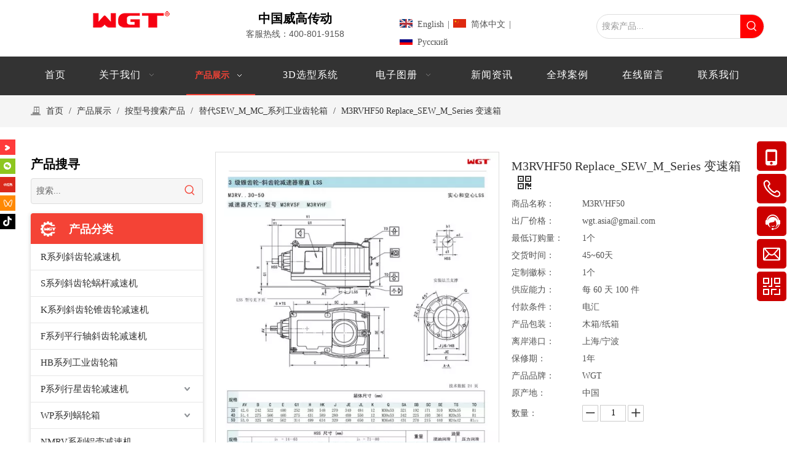

--- FILE ---
content_type: text/html;charset=utf-8
request_url: https://www.hzwgcd.com/pd47686679.html
body_size: 68457
content:
<!DOCTYPE html> <html lang="zh" prefix="og: http://ogp.me/ns#" style="height: auto;"> <head> <link rel="preconnect" href="https://iqrorwxhninlmo5p.leadongcdn.com"/> <link rel="preconnect" href="https://rororwxhninlmo5p.leadongcdn.com"/> <link rel="preconnect" href="https://jprorwxhninlmo5p.leadongcdn.com"/><script>document.write=function(e){documentWrite(document.currentScript,e)};function documentWrite(documenturrentScript,e){var i=document.createElement("span");i.innerHTML=e;var o=i.querySelectorAll("script");if(o.length)o.forEach(function(t){if(t.src&&t.src!=""){var script=document.createElement("script");script.src=t.src;document.body.appendChild(script)}});document.body.appendChild(i)}
window.onloadHack=function(func){if(!!!func||typeof func!=="function")return;if(document.readyState==="complete")func();else if(window.addEventListener)window.addEventListener("load",func,false);else if(window.attachEvent)window.attachEvent("onload",func,false)};</script> <title>M3RVHF50 Replace_SEW_M_Series 变速箱, M3RVHF50, M3RVHF30 M3RVHF40 M3RVHF50 供应 - WGT中国威高传动_中国著名的减速器_电机_专利齿轮箱制造商</title> <meta name="keywords" content="M3RVHF50,M3RVHF30 M3RVHF40 M3RVHF50"/> <meta name="description" content="WGT中国威高传动_中国著名的减速器_电机_专利齿轮箱制造商专业生产销售M3RVHF50 Replace_SEW_M_Series 变速箱, M3RVHF50, M3RVHF30 M3RVHF40 M3RVHF50。M3RVHF50 Replace_SEW_M_Series 变速箱价格低廉，质量上乘，欢迎新老客户咨询。"/> <link data-type="dns-prefetch" data-domain="jprorwxhninlmo5p.leadongcdn.com" rel="dns-prefetch" href="//jprorwxhninlmo5p.leadongcdn.com"> <link data-type="dns-prefetch" data-domain="iqrorwxhninlmo5p.leadongcdn.com" rel="dns-prefetch" href="//iqrorwxhninlmo5p.leadongcdn.com"> <link data-type="dns-prefetch" data-domain="rororwxhninlmo5p.leadongcdn.com" rel="dns-prefetch" href="//rororwxhninlmo5p.leadongcdn.com"> <link rel="amphtml" href="https://www.hzwgcd.com/amp/pd47686679.html"/> <link rel="canonical" href="https://www.hzwgcd.com/pd47686679.html"/> <meta name="applicable-device" content="pc,mobile"/> <meta http-equiv="Cache-Control" content="no-transform"/> <meta http-equiv="X-UA-Compatible" content="IE=edge"/> <meta name="renderer" content="webkit"/> <meta http-equiv="Content-Type" content="text/html; charset=utf-8"/> <meta name="viewport" content="width=device-width, initial-scale=1, user-scalable=no"/> <link href="https://iqrorwxhninlmo5p.leadongcdn.com/cloud/oqBpkKilRljSoooimrlpj/SEW_M_24-800-800.png" as="image" rel="preload" fetchpriority="high"/> <link rel="icon" href="//iqrorwxhninlmo5p.leadongcdn.com/cloud/moBqkKilRlmSljqpolop/favicon.ico"> <link rel="preload" type="text/css" as="style" href="//iqrorwxhninlmo5p.leadongcdn.com/concat/7jikKBaeh4RciSoqipkpjpjmlol/static/assets/widget/mobile_head/style10/style10.css,/static/assets/widget/mobile_head/css/headerStyles.css,/static/assets/widget/style/component/langBar/langBar.css,/static/assets/widget/style/component/follow/widget_setting_iconSize/iconSize24.css,/static/assets/style/bootstrap/cus.bootstrap.grid.system.css,/static/assets/style/fontAwesome/4.7.0/css/font-awesome.css,/static/assets/style/iconfont/iconfont.css,/static/assets/widget/script/plugins/gallery/colorbox/colorbox.css,/static/assets/style/bootstrap/cus.bootstrap.grid.system.split.css,/static/assets/widget/script/plugins/picture/animate.css,/static/assets/widget/style/component/pictureNew/widget_setting_description/picture.description.css,/static/assets/widget/style/component/pictureNew/public/public.css,/static/assets/widget/style/component/graphic/graphic.css,/static/assets/widget/script/plugins/tooltipster/css/tooltipster.css" onload="this.onload=null;this.rel='stylesheet'"/> <link rel="preload" type="text/css" as="style" href="//rororwxhninlmo5p.leadongcdn.com/concat/srinKBute5ReiSoqipkpjpjmlol/static/assets/widget/style/component/follow/public/public.css,/static/assets/widget/style/component/layerslider/layerslider.css,/static/assets/widget/script/plugins/layerslider/css/layerslider.css,/static/assets/widget/style/component/onlineService/public/public.css,/static/assets/widget/style/component/onlineService/widget_setting_showStyle/fixed.css,/static/assets/widget/style/component/onlineService/widget_setting_showStyle/style7.css,/static/assets/widget/style/component/follow/widget_setting_iconSize/iconSize32.css,/static/assets/widget/style/component/mailCollection/mailCollection.css,/static/assets/widget/style/component/onlineService/widget_setting_showStyle/float.css,/static/assets/widget/style/component/onlineService/widget_setting_showStyle/style6.css" onload="this.onload=null;this.rel='stylesheet'"/> <link rel="stylesheet" type="text/css" href="//iqrorwxhninlmo5p.leadongcdn.com/concat/7jikKBaeh4RciSoqipkpjpjmlol/static/assets/widget/mobile_head/style10/style10.css,/static/assets/widget/mobile_head/css/headerStyles.css,/static/assets/widget/style/component/langBar/langBar.css,/static/assets/widget/style/component/follow/widget_setting_iconSize/iconSize24.css,/static/assets/style/bootstrap/cus.bootstrap.grid.system.css,/static/assets/style/fontAwesome/4.7.0/css/font-awesome.css,/static/assets/style/iconfont/iconfont.css,/static/assets/widget/script/plugins/gallery/colorbox/colorbox.css,/static/assets/style/bootstrap/cus.bootstrap.grid.system.split.css,/static/assets/widget/script/plugins/picture/animate.css,/static/assets/widget/style/component/pictureNew/widget_setting_description/picture.description.css,/static/assets/widget/style/component/pictureNew/public/public.css,/static/assets/widget/style/component/graphic/graphic.css,/static/assets/widget/script/plugins/tooltipster/css/tooltipster.css"/> <link rel="stylesheet" type="text/css" href="//rororwxhninlmo5p.leadongcdn.com/concat/srinKBute5ReiSoqipkpjpjmlol/static/assets/widget/style/component/follow/public/public.css,/static/assets/widget/style/component/layerslider/layerslider.css,/static/assets/widget/script/plugins/layerslider/css/layerslider.css,/static/assets/widget/style/component/onlineService/public/public.css,/static/assets/widget/style/component/onlineService/widget_setting_showStyle/fixed.css,/static/assets/widget/style/component/onlineService/widget_setting_showStyle/style7.css,/static/assets/widget/style/component/follow/widget_setting_iconSize/iconSize32.css,/static/assets/widget/style/component/mailCollection/mailCollection.css,/static/assets/widget/style/component/onlineService/widget_setting_showStyle/float.css,/static/assets/widget/style/component/onlineService/widget_setting_showStyle/style6.css"/> <link rel="preload" type="text/css" as="style" href="//rororwxhninlmo5p.leadongcdn.com/concat/wjijKBuwfvRgiSoqompqkmrinjl/static/assets/widget/style/component/langBar/langBar.css,/static/assets/widget/style/component/prodSearchNew/prodSearchNew.css,/static/assets/widget/style/component/prodsearch/prodsearch.css,/static/assets/widget/script/plugins/smartmenu/css/navigation.css,/static/assets/widget/style/component/position/position.css,/static/assets/widget/style/component/prodGroupCategory/prodGroupCategory.css,/static/assets/widget/style/component/articlecategory/slightsubmenu.css,/static/assets/widget/style/component/prodGroupCategory/proGroupCategoryFix.css,/static/assets/widget/style/component/proddetail/public/public.css,/static/assets/widget/style/component/proddetail/public/comment.css,/static/assets/widget/style/component/proddetail/label/label.css,/static/assets/widget/style/component/orderList/public/public.css,/static/assets/widget/script/plugins/videojs/video-js.min.css,/static/assets/widget/script/plugins/select2/select2.css" onload="this.onload=null;this.rel='stylesheet'"/> <link rel="preload" type="text/css" as="style" href="//jprorwxhninlmo5p.leadongcdn.com/concat/1milKBz64uRaiSoqompqkmrinjl/static/assets/widget/style/component/tiptap_richText/tiptap_richText.css,/static/assets/widget/script/plugins/owlcarousel/owl.carousel.css,/static/assets/widget/script/plugins/owlcarousel/owl.theme.css,/static/assets/widget/style/component/proddetail/widget_style/viewer.min.css,/static/assets/widget/script/plugins/easyzoom/css/easyzoom.css,/static/assets/widget/script/plugins/gallery/colorbox/colorbox.css,/static/assets/widget/script/plugins/owlcarousel/masterslider.css,/static/assets/widget/script/plugins/owlcarousel/style.css,/static/assets/widget/script/plugins/owlcarousel/ms-showcase2.css,/static/assets/widget/style/component/proddetail/widget_style/style_2.css,/static/assets/widget/script/plugins/Magnifier/css/photoswipe.css,/static/assets/widget/script/plugins/Magnifier/css/default-skin.css,/static/assets/widget/style/component/shoppingcartStatus/shoppingcartStatus.css,/static/assets/widget/script/plugins/slick/slick.css" onload="this.onload=null;this.rel='stylesheet'"/> <link rel="preload" type="text/css" as="style" href="//iqrorwxhninlmo5p.leadongcdn.com/concat/ukijKBawedRfiSoqompqkmrinjl/static/assets/widget/style/component/prodlistAsync/widget_style/style_11.css,/static/assets/widget/style/component/quicknavigation/quicknavigation.css,/static/assets/widget/style/component/form/form.css,/static/assets/widget/script/plugins/form/select2.css,/static/assets/widget/style/component/inquire/inquire.css,/static/assets/widget/script/plugins/air-datepicker/css/datepicker.css" onload="this.onload=null;this.rel='stylesheet'"/> <link rel="stylesheet" type="text/css" href="//rororwxhninlmo5p.leadongcdn.com/concat/wjijKBuwfvRgiSoqompqkmrinjl/static/assets/widget/style/component/langBar/langBar.css,/static/assets/widget/style/component/prodSearchNew/prodSearchNew.css,/static/assets/widget/style/component/prodsearch/prodsearch.css,/static/assets/widget/script/plugins/smartmenu/css/navigation.css,/static/assets/widget/style/component/position/position.css,/static/assets/widget/style/component/prodGroupCategory/prodGroupCategory.css,/static/assets/widget/style/component/articlecategory/slightsubmenu.css,/static/assets/widget/style/component/prodGroupCategory/proGroupCategoryFix.css,/static/assets/widget/style/component/proddetail/public/public.css,/static/assets/widget/style/component/proddetail/public/comment.css,/static/assets/widget/style/component/proddetail/label/label.css,/static/assets/widget/style/component/orderList/public/public.css,/static/assets/widget/script/plugins/videojs/video-js.min.css,/static/assets/widget/script/plugins/select2/select2.css"/> <link rel="stylesheet" type="text/css" href="//jprorwxhninlmo5p.leadongcdn.com/concat/1milKBz64uRaiSoqompqkmrinjl/static/assets/widget/style/component/tiptap_richText/tiptap_richText.css,/static/assets/widget/script/plugins/owlcarousel/owl.carousel.css,/static/assets/widget/script/plugins/owlcarousel/owl.theme.css,/static/assets/widget/style/component/proddetail/widget_style/viewer.min.css,/static/assets/widget/script/plugins/easyzoom/css/easyzoom.css,/static/assets/widget/script/plugins/gallery/colorbox/colorbox.css,/static/assets/widget/script/plugins/owlcarousel/masterslider.css,/static/assets/widget/script/plugins/owlcarousel/style.css,/static/assets/widget/script/plugins/owlcarousel/ms-showcase2.css,/static/assets/widget/style/component/proddetail/widget_style/style_2.css,/static/assets/widget/script/plugins/Magnifier/css/photoswipe.css,/static/assets/widget/script/plugins/Magnifier/css/default-skin.css,/static/assets/widget/style/component/shoppingcartStatus/shoppingcartStatus.css,/static/assets/widget/script/plugins/slick/slick.css"/> <link rel="stylesheet" type="text/css" href="//iqrorwxhninlmo5p.leadongcdn.com/concat/ukijKBawedRfiSoqompqkmrinjl/static/assets/widget/style/component/prodlistAsync/widget_style/style_11.css,/static/assets/widget/style/component/quicknavigation/quicknavigation.css,/static/assets/widget/style/component/form/form.css,/static/assets/widget/script/plugins/form/select2.css,/static/assets/widget/style/component/inquire/inquire.css,/static/assets/widget/script/plugins/air-datepicker/css/datepicker.css"/> <style>@media(min-width:990px){[data-type="rows"][data-level="rows"]{display:flex}}</style> <style id="speed3DefaultStyle">@supports not(aspect-ratio:1/1){.prodlist-wrap li .prodlist-cell{position:relative;padding-top:100%;width:100%}.prodlist-lists-style-13 .prod_img_a_t13,.prodlist-lists-style-12 .prod_img_a_t12,.prodlist-lists-style-nophoto-11 .prod_img_a_t12{position:unset !important;min-height:unset !important}.prodlist-wrap li .prodlist-picbox img{position:absolute;width:100%;left:0;top:0}}.piclist360 .prodlist-pic4-3 li .prodlist-display{max-width:100%}@media(max-width:600px){.prodlist-fix-num li{width:50% !important}}</style> <template id="appdStylePlace"></template> <link href="//rororwxhninlmo5p.leadongcdn.com/theme/ikjjKBlkliSRkoilRliSlnonRmjSRojSjrrnililrqnior/style/style.css" type="text/css" rel="preload" as="style" onload="this.onload=null;this.rel='stylesheet'" data-theme="true"/> <link href="//rororwxhninlmo5p.leadongcdn.com/theme/ikjjKBlkliSRkoilRliSlnonRmjSRojSjrrnililrqnior/style/style.css" type="text/css" rel="stylesheet"/> <style guid='u_2ea7eecabadb48e7bcee3711b395069e' emptyRender='true' placeholder='true' type='text/css'></style> <link href="//iqrorwxhninlmo5p.leadongcdn.com/site-res/rmknKBlkliSRninlmoSRjmqkpnRmiSlplinrRljSjrroiiijirnnRoiSoqiplpnirorrSRok.css?1768183829264" rel="preload" as="style" onload="this.onload=null;this.rel='stylesheet'" data-extStyle="true" type="text/css" data-extAttr="20260112101556"/> <link href="//iqrorwxhninlmo5p.leadongcdn.com/site-res/rmknKBlkliSRninlmoSRjmqkpnRmiSlplinrRljSjrroiiijirnnRoiSoqiplpnirorrSRok.css?1768183829264" data-extAttr="20260112101556" type="text/css" rel="stylesheet"/> <template data-js-type='style_respond' data-type='inlineStyle'></template><template data-js-type='style_head' data-type='inlineStyle'><style guid='b47c32de-afab-4fc3-81ea-bd8ad20e4290' pm_pageStaticHack='' jumpName='head' pm_styles='head' type='text/css'>.sitewidget-langBar-20191205083945 .sitewidget-bd .front-icon-box.icon-style i{font-size:16px;color:#333 !important}.sitewidget-langBar-20191205083945 .sitewidget-bd .style21 #BzAUILbdFJBj-lang-drop-arrow{color:#333 !important}.sitewidget-langBar-20191205083945 .sitewidget-bd .style21 .lang-menu .lang-item a{color:#333 !important}.sitewidget-langBar-20191205083945 .sitewidget-bd .icon-style-i{font-size:16px;color:#333 !important}.sitewidget-langBar-20191205083945 .sitewidget-bd .lang-bar.style18.lang-style .lang-dropdown .block-iconbaseline-down{color:#333 !important}.sitewidget-langBar-20191205083945 .sitewidget-bd .lang-bar.style18.lang-style .lang-dropdown .lang-selected{color:#333 !important}.sitewidget-langBar-20191205083945 .sitewidget-bd .lang-bar.style18.lang-style .lang-dropdown .lang-menu a{color:#333 !important}.sitewidget-langBar-20191205083945 .sitewidget-bd .lang-bar.style18.lang-style .lang-dropdown .lang-menu{border-color:#333 !important}.sitewidget-langBar-20191205083945 .sitewidget-bd .lang-bar.style21.lang-style .lang-dropdown .lang-menu .menu-close-btn i{background:#333 !important}.sitewidget-langBar-20191205083945 .sitewidget-bd .front-icon-box i{font-size:20px;color:#333 !important}.sitewidget-langBar-20191205083945 .sitewidget-bd .front-icon-box.icon-style i{font-size:20px;color:#333 !important}.sitewidget-langBar-20191205083945 .sitewidget-bd .front-icon-box i:hover{color:#333 !important}.sitewidget-langBar-20191205083945 .lang-bar .lang-dropdown-front-icon{background:unset !important}.sitewidget-prodCategory-20201110113957.category-default-simple .sitewidget-bd>ul>li>a{font-size:15px;line-height:42px;color:#333}.sitewidget-prodCategory-20201110113957.category-default-simple .sitewidget-bd>ul>li>span{top:9px}.sitewidget-prodCategory-20201110113957.category-default-gray .sitewidget-bd>ul>li>span{right:16px}.sitewidget-prodCategory-20201110113957.category-default-simple .sitewidget-bd>ul>li>a:hover{color:#f44336}.sitewidget-prodCategory-20201110113957.category-default-simple i.list-mid-dot{top:18px;background:#333}.sitewidget-prodCategory-20201110113957.category-default-simple .sitewidget-bd>ul>li>a:hover+i.list-mid-dot{background:#f44336}.sitewidget-prodCategory-20201110113957.category-default-simple .sitewidget-bd li.on>a{color:#f44336 !important}.sitewidget-prodCategory-20201110113957.category-default-simple .sitewidget-bd>ul>li.on>a+i.list-mid-dot{background:#f44336}.sitewidget-prodDetail-20141125002617 .proddetail-wrap .video-js video{height:100% !important}.sitewidget-prodDetail-20141125002617 .prodetail-slider .prod-pic-item .prodetail-slider-btn{color:black}.sitewidget-prodDetail-20141125002617 .ms-skin-default .ms-nav-next,.sitewidget-prodDetail-20141125002617 .ms-skin-default .ms-nav-prev{color:black}.sitewidget-prodDetail-20141125002617 .pro-this-prodBrief table{max-width:100%}.sitewidget-prodDetail-20141125002617 #orderModel{display:inline-block}.sitewidget-prodDetail-20141125002617 #paypalBtn #paypal-button-container{padding:0}.sitewidget-prodDetail-20141125002617 #paypalBtn #paypal-button-container .paypal-buttons>iframe.component-frame{z-index:1}.proddetail-picArea{position:relative}.sitewidget-prodDetail-20141125002617 .switch3D{bottom:10px}@media(max-width:990px){.sitewidget-prodDetail-20141125002617 .threeDBox{top:20px}}@media(max-width:569px){.sitewidget-prodDetail-20141125002617 .threeDBox{top:0}}@media(max-width:500px){.sitewidget-prodDetail-20141125002617 .switch3D{bottom:15px}}.new-threed-box{position:fixed;top:50%;left:50%;transform:translate(-50%,-50%);box-shadow:0 0 20px 0 rgba(0,0,0,0.2);z-index:10000000000000;line-height:1;border-radius:10px}.new-threed-box iframe{width:950px;height:720px;max-width:100vw;max-height:100vh;border-radius:10px;border:0}.new-threed-box iframe .only_full_width{display:block !important}.new-threed-box .close{position:absolute;right:11px;top:12px;width:18px;height:18px;cursor:pointer}@media(max-width:800px){.new-threed-box iframe{width:100vw;height:100vh;border-radius:0}.new-threed-box{border-radius:0}}.sitewidget-prodDetail-20141125002617 .sitewidget-bd .tinymce-render-box *{all:revert-layer}.sitewidget-prodDetail-20141125002617 .sitewidget-bd .tinymce-render-box img{vertical-align:middle;max-width:100%}.sitewidget-prodDetail-20141125002617 .sitewidget-bd .tinymce-render-box iframe{max-width:100%}.sitewidget-prodDetail-20141125002617 .sitewidget-bd .tinymce-render-box table{border-collapse:collapse}.sitewidget-prodDetail-20141125002617 .sitewidget-bd .tinymce-render-box *{margin:0}.sitewidget-prodDetail-20141125002617 .sitewidget-bd .tinymce-render-box table:not([cellpadding]) td,.sitewidget-prodDetail-20141125002617 .sitewidget-bd .tinymce-render-box table:not([cellpadding]) th{padding:.4rem}.sitewidget-prodDetail-20141125002617 .sitewidget-bd .tinymce-render-box table[border]:not([border="0"]):not([style*=border-width]) td,.sitewidget-prodDetail-20141125002617 .sitewidget-bd .tinymce-render-box table[border]:not([border="0"]):not([style*=border-width]) th{border-width:1px}.sitewidget-prodDetail-20141125002617 .sitewidget-bd .tinymce-render-box table[border]:not([border="0"]):not([style*=border-style]) td,.sitewidget-prodDetail-20141125002617 .sitewidget-bd .tinymce-render-box table[border]:not([border="0"]):not([style*=border-style]) th{border-style:solid}.sitewidget-prodDetail-20141125002617 .sitewidget-bd .tinymce-render-box table[border]:not([border="0"]):not([style*=border-color]) td,.sitewidget-prodDetail-20141125002617 .sitewidget-bd .tinymce-render-box table[border]:not([border="0"]):not([style*=border-color]) th{border-color:#ccc}.sitewidget-prodDetail-20141125002617 .sitewidget-bd h1.this-description-name{font-size:20px;line-height:27px;letter-spacing:0;text-align:left;color:#333}.sitewidget-prodDetail-20141125002617 .prod_member_desc{position:relative}.sitewidget-prodDetail-20141125002617 .prod_member_desc .prod_member_desc_pop{display:none;position:absolute;border:1px solid #ccc;background:#fff;width:300px;border-radius:6px;padding:5px 8px;left:0;z-index:1000}.sitewidget-prodDetail-20141125002617 .prod_member_desc .prod_member_desc_icon{margin:0 1px;width:12px;height:12px;cursor:pointer;transform:translateY(-4px)}.sitewidget-prodDetail-20141125002617 .prodDetail-tab-style .detial-cont-prodescription .detial-cont-tabslabel li a{font-size:18px;color:#fff}.sitewidget-prodDetail-20141125002617 .prodDetail-tab-style .detial-cont-prodescription .detial-cont-tabslabel,.sitewidget-prodDetail-20141125002617 .prodDetail-tab-style .detial-cont-prodescription .detial-cont-tabslabel li{background-color:#343434;line-height:39px}.sitewidget-prodDetail-20141125002617 .prodDetail-tab-style .detial-cont-prodescription .detial-cont-tabslabel li{height:39px}.sitewidget-prodDetail-20141125002617 .prodDetail-tab-style .detial-cont-prodescription .detial-cont-tabslabel li.on{background-color:#f44336;border-color:#f44336}.sitewidget-prodDetail-20141125002617 .prodDetail-tab-style .detial-cont-prodescription .detial-cont-tabslabel li.on a{color:#fff}.sitewidget-prodDetail-20141125002617 .prodDetail-tab-style .detial-cont-prodescription .detial-cont-tabslabel li.on{height:40px}.sitewidget-prodDetail-20141125002617 .page-width-container .detial-wrap-cont .detial-cont-index .tab-change-container{height:40px}.sitewidget-prodDetail-20141125002617 .page-width-container .detial-wrap-cont .detial-cont-index .detial-cont-prodescription .detial-cont-tabslabel{height:40px}.sitewidget-prodDetail-20141125002617 .page-width-container .detial-wrap-cont .detial-cont-index .detial-cont-prodescription .detial-cont-tabslabel li.on{background-color:#f44336;border-color:#f44336}.sitewidget-prodDetail-20141125002617 .page-width-container .detial-wrap-cont .detial-cont-index .detial-cont-prodescription .detial-cont-tabslabel li.on a{color:#fff}.sitewidget-prodDetail-20141125002617 .page-width-container .detial-wrap-cont .detial-cont-index .detial-cont-prodescription .detial-cont-tabslabel li{background-color:#343434}.sitewidget-form-20190829164520 #formsubmit{pointer-events:none}.sitewidget-form-20190829164520 #formsubmit.releaseClick{pointer-events:unset}.sitewidget-form-20190829164520 .form-horizontal input,.sitewidget-form-20190829164520 .form-horizontal span:not(.select2-selection--single),.sitewidget-form-20190829164520 .form-horizontal label,.sitewidget-form-20190829164520 .form-horizontal .form-builder button{height:22px !important;line-height:22px !important}.sitewidget-form-20190829164520 .uploadBtn{padding:4px 15px !important;height:22px !important;line-height:22px !important}.sitewidget-form-20190829164520 select,.sitewidget-form-20190829164520 input[type="text"],.sitewidget-form-20190829164520 input[type="password"],.sitewidget-form-20190829164520 input[type="datetime"],.sitewidget-form-20190829164520 input[type="datetime-local"],.sitewidget-form-20190829164520 input[type="date"],.sitewidget-form-20190829164520 input[type="month"],.sitewidget-form-20190829164520 input[type="time"],.sitewidget-form-20190829164520 input[type="week"],.sitewidget-form-20190829164520 input[type="number"],.sitewidget-form-20190829164520 input[type="email"],.sitewidget-form-20190829164520 input[type="url"],.sitewidget-form-20190829164520 input[type="search"],.sitewidget-form-20190829164520 input[type="tel"],.sitewidget-form-20190829164520 input[type="color"],.sitewidget-form-20190829164520 .uneditable-input{height:22px !important}.sitewidget-form-20190829164520.sitewidget-inquire .control-group .controls .select2-container .select2-selection--single .select2-selection__rendered{height:22px !important;line-height:22px !important}.sitewidget-form-20190829164520 textarea.cus-message-input{min-height:22px !important}.sitewidget-form-20190829164520 .add-on,.sitewidget-form-20190829164520 .add-on{height:22px !important;line-height:22px !important}.sitewidget-form-20190829164520 .input-valid-bg{background:#ffece8 !important;outline:0}.sitewidget-form-20190829164520 .input-valid-bg:focus{background:#fff !important;border:1px solid #f53f3f !important}.sitewidget-form-20190829164520 #formsubmit{border:0 solid #2e6da4;border-radius:4px;background:#f44336;color:#fff;font-size:14px;width:300px;height:30px}.sitewidget-form-20190829164520 #formsubmit:hover{border:0 solid #204d74;border-radius:4px;background:#333;color:#fff;font-size:14px}.sitewidget-form-20190829164520 #formreset{width:300px;font-size:14px;height:30px}.sitewidget-form-20190829164520 #formreset:hover{font-size:14px}.sitewidget-form-20190829164520 .submitGroup .controls{text-align:left}.sitewidget-form-20190829164520 .multiple-parent input[type='checkbox']+label:before{content:"";display:inline-block;width:12px;height:12px;border:1px solid #888;border-radius:3px;margin-right:6px;margin-left:6px;transition-duration:.2s}.sitewidget-form-20190829164520 .multiple-parent input[type='checkbox']:checked+label:before{width:50%;border-color:#888;border-left-color:transparent;border-top-color:transparent;-webkit-transform:rotate(45deg) translate(1px,-4px);transform:rotate(45deg) translate(1px,-4px);margin-right:12px;width:6px}.sitewidget-form-20190829164520 .multiple-parent input[type="checkbox"]{display:none}.sitewidget-form-20190829164520 .multiple-parent{display:none;width:100%}.sitewidget-form-20190829164520 .multiple-parent ul{list-style:none;width:100%;text-align:left;border-radius:4px;padding:10px 5px;box-sizing:border-box;height:auto;overflow-x:hidden;overflow-y:scroll;box-shadow:0 4px 5px 0 rgb(0 0 0 / 14%),0 1px 10px 0 rgb(0 0 0 / 12%),0 2px 4px -1px rgb(0 0 0 / 30%);background-color:#fff;margin:2px 0 0 0;border:1px solid #ccc;box-shadow:1px 1px 2px rgb(0 0 0 / 10%) inset}.sitewidget-form-20190829164520 .multiple-parent ul::-webkit-scrollbar{width:2px;height:4px}.sitewidget-form-20190829164520 .multiple-parent ul::-webkit-scrollbar-thumb{border-radius:5px;-webkit-box-shadow:inset 0 0 5px rgba(0,0,0,0.2);background:#4e9e97}.sitewidget-form-20190829164520 .multiple-parent ul::-webkit-scrollbar-track{-webkit-box-shadow:inset 0 0 5px rgba(0,0,0,0.2);border-radius:0;background:rgba(202,202,202,0.23)}.sitewidget-form-20190829164520 .multiple-select{width:100%;height:auto;min-height:40px;line-height:40px;border-radius:4px;padding-right:10px;padding-left:10px;box-sizing:border-box;overflow:hidden;background-size:auto 80%;border:1px solid #ccc;box-shadow:1px 1px 2px rgb(0 0 0 / 10%) inset;background-color:#fff;position:relative}.sitewidget-form-20190829164520 .multiple-select:after{content:'';position:absolute;top:50%;right:6px;width:0;height:0;border:8px solid transparent;border-top-color:#888;transform:translateY(calc(-50% + 4px));cursor:pointer}.sitewidget-form-20190829164520 .multiple-select span{line-height:28px;color:#666}.sitewidget-form-20190829164520 .multiple-parent label{color:#333;display:inline-flex;align-items:center;height:30px;line-height:22px;padding:0}.sitewidget-form-20190829164520 .select-content{display:inline-block;border-radius:4px;line-height:23px;margin:2px 2px 0 2px;padding:0 3px;border:1px solid #888;height:auto}.sitewidget-form-20190829164520 .select-delete{cursor:pointer}.sitewidget-form-20190829164520 select[multiple]{display:none}</style></template><template data-js-type='style_respond' data-type='inlineStyle'></template><template data-js-type='style_head' data-type='inlineStyle'></template><script data-ignoreMinify="true">
	function loadInlineStyle(){
		var allInlineStyle = document.querySelectorAll("template[data-type='inlineStyle']");
		var length = document.querySelectorAll("template[data-type='inlineStyle']").length;
		for(var i = 0;i < length;i++){
			var style = allInlineStyle[i].innerHTML;
			allInlineStyle[i].outerHTML = style;
		}
	}
loadInlineStyle();
</script> <link rel='preload' as='style' onload='this.onload=null;this.rel="stylesheet"' href='https://fonts.googleapis.com/css?family=Open+Sans:400,600|Abel&display=swap' data-type='1' type='text/css' media='all'/> <script type="text/javascript" data-src="//jprorwxhninlmo5p.leadongcdn.com/static/t-mjBpBKjKzqsiyj7r/assets/script/jquery-1.11.0.concat.js"></script> <script type="text/javascript" data-src="//ld-analytics.leadongcdn.com/iliiKBlnonRmrSSRRQRimSjplor/ltm-web.js?v=1768184156000"></script><script type="text/x-delay-ids" data-type="delayIds" data-device="pc" data-xtype="0" data-delayIds='[121246314,69594599,81685914,69594609,302958312,302968802,121246244,69594619,103652764,69594359,248774454,69594899,239075254,69594089,103652784,69595109,69594369,69594049,69595299,349159784,69595119,69594319,98693674,227464604,69594039,351764834,75688759,69593919,69595129]'></script> <meta name="msvalidate.01" content="4798BF57FB463334B6471CDFA815CE40"/> <meta name="google-site-verification" content="yvbhSTNZz9ZnK_RR1VZ081VlHvkt3RrfVKn-OvbL9qg"/><script guid='8905c23b-1149-4ddd-b4d2-4927d1d7dc88' pm_pageStaticHack='true' jumpName='head' pm_scripts='head' type='text/javascript'>try{(function(window,undefined){var phoenixSite=window.phoenixSite||(window.phoenixSite={});phoenixSite.lanEdition="ZH_CN";var page=phoenixSite.page||(phoenixSite.page={});page.cdnUrl="//iqrorwxhninlmo5p.leadongcdn.com";page.siteUrl="https://www.hzwgcd.com";page.lanEdition=phoenixSite.lanEdition;page._menu_prefix="";page._menu_trans_flag="";page._captcha_domain_prefix="captcha.c";page._pId="uCfUATWsRPnz";phoenixSite._sViewMode="true";phoenixSite._templateSupport="false";phoenixSite._singlePublish=
"false"})(this)}catch(e){try{console&&console.log&&console.log(e)}catch(e){}};</script> </script> <meta name="baidu-site-verification" content="code-kkE1Bsdbbi"/> <script id='u_a7e982f7d14649a19eb9124bd657a088' guid='u_a7e982f7d14649a19eb9124bd657a088' pm_script='init_top' type='text/javascript'>try{(function(window,undefined){var datalazyloadDefaultOptions=window.datalazyloadDefaultOptions||(window.datalazyloadDefaultOptions={});datalazyloadDefaultOptions["version"]="3.0.0";datalazyloadDefaultOptions["isMobileViewer"]="false";datalazyloadDefaultOptions["hasCLSOptimizeAuth"]="false";datalazyloadDefaultOptions["_version"]="3.0.0";datalazyloadDefaultOptions["isPcOptViewer"]="false"})(this);(function(window,undefined){window.__ph_optSet__='{"loadImgType":"0","isOpenFlagUA":true,"v30NewMode":"1","idsVer":"1","docReqType":"0","docDecrease":"1","docCallback":"1"}'})(this)}catch(e){try{console&&
console.log&&console.log(e)}catch(e){}};</script> <script id='u_964bbd4ec90c4828a0e1b8a72783fc1d' guid='u_964bbd4ec90c4828a0e1b8a72783fc1d' type='text/javascript'>try{var thisUrl=location.host;var referUrl=document.referrer;if(referUrl.indexOf(thisUrl)==-1)localStorage.setItem("landedPage",document.URL)}catch(e){try{console&&console.log&&console.log(e)}catch(e){}};</script> </head> <body class=" frontend-body-canvas "> <template data-js-type='globalBody' data-type='code_template'> <script type="text/javascript">(function(w,d,n,a,j,s){w[n]=w[n]||function(){return(w[n].a=w[n].a||[]).push(arguments)};j=d.createElement("script");j.async=true;j.src="https://sirius-it-site.lx.netease.com/site-sdk.js";j.onload=function(){setTimeout(()=>{__siteSDK__.setDefaultConfig({outerKey:"key97d07d6a1dc141afb0cd892bbd427b05"});__siteSDK__.init()},500)};s=d.getElementsByTagName("script")[0];s.parentNode.insertBefore(j,s)})(window,document,"__siteSDK__");</script> </template> <div id='backstage-headArea' headFlag='1' class='hideForMobile'><div class="outerContainer" data-mobileBg="true" id="outerContainer_1427372492867" data-type="outerContainer" data-level="rows"><div class="container-opened" data-type="container" data-level="rows" cnttype="backstage-container-mark"><div class="row" data-type="rows" data-level="rows" data-attr-xs="null" data-attr-sm="null"><div class="col-md-1" id="column_1619068395787" data-type="columns" data-level="columns"><div id="location_1619068395788" data-type="locations" data-level="rows"><div class="backstage-stwidgets-settingwrap" id="component_cqABCVhjbWEZ" data-scope="0" data-settingId="cqABCVhjbWEZ" data-relationCommonId="uCfUATWsRPnz" data-classAttr="sitewidget-placeHolder-20210422131315"> <div class="sitewidget-placeholder sitewidget-placeHolder-20210422131315"> <div class="sitewidget-bd"> <div class="resizee" style="height:32px"></div> </div> </div> <script type="text/x-delay-script" data-id="cqABCVhjbWEZ" data-jsLazyloadType="1" data-alias="placeHolder" data-jsLazyload='true' data-type="component" data-jsDepand='' data-jsThreshold='' data-cssDepand='' data-cssThreshold=''>(function(window,$,undefined){})(window,$);</script></div> </div></div><div class="col-md-2" id="column_1619069581128" data-type="columns" data-level="columns"><div id="location_1619069581129" data-type="locations" data-level="rows"><div class="backstage-stwidgets-settingwrap" scope="0" settingId="CZUfQJPetGpz" id="component_CZUfQJPetGpz" relationCommonId="uCfUATWsRPnz" classAttr="sitewidget-logo-20190825213858"> <div class="sitewidget-pictureNew sitewidget-logo sitewidget-logo-20190825213858"> <div class="sitewidget-bd"> <div class="picture-resize-wrap " style="position: relative; width: 100%; text-align: center; "> <span class="picture-wrap pic-style-default 666 " data-ee="" id="picture-wrap-CZUfQJPetGpz" style="display: inline-block; position: relative;max-width: 100%;"> <a class="imgBox mobile-imgBox" style="display: inline-block; position: relative;max-width: 100%;" href="/index.html"> <img class="lazy img-default-bgc" phoenix-lazyload="//iqrorwxhninlmo5p.leadongcdn.com/cloud/okBpkKilRlkSmilipmjij/WGT-CHINA-IPAD128.png" src="//iqrorwxhninlmo5p.leadongcdn.com/cloud/okBpkKilRlkSmilipmjij/WGT-CHINA-IPAD128.png" alt="WGT CHINA-IPAD128" title="WGT CHINA-IPAD128" phoenixLazyload='true'/> </a> </span> </div> </div> </div> </div> <script type="text/x-delay-script" data-id="CZUfQJPetGpz" data-jsLazyloadType="1" data-alias="logo" data-jsLazyload='true' data-type="component" data-jsDepand='["//rororwxhninlmo5p.leadongcdn.com/static/t-lkBpBKkKlplwsz7r/assets/widget/script/plugins/jquery.lazyload.js","//jprorwxhninlmo5p.leadongcdn.com/static/t-ilBoBKrKlwrolo7m/assets/widget/script/compsettings/comp.logo.settings.js"]' data-jsThreshold='5' data-cssDepand='' data-cssThreshold='5'>(function(window,$,undefined){try{(function(window,$,undefined){var respSetting={},temp;temp={};temp["alt"]="WGT CHINA-IPAD128";temp["title"]="WGT CHINA-IPAD128";temp["picAlignStyle"]="0";temp["picLink"]="";temp["src"]="//iqrorwxhninlmo5p.leadongcdn.com/cloud/okBpkKilRlkSmilipmjij/WGT-CHINA-IPAD128.png";temp["picHeight"]="33";temp["picWidth"]="128";temp["picDescJson"]="";respSetting["961"]=temp;temp={};temp["alt"]="WGT CHINA-M88";temp["title"]="WGT CHINA-M88";temp["picAlignStyle"]="0";temp["picLink"]=
"";temp["src"]="//iqrorwxhninlmo5p.leadongcdn.com/cloud/olBpkKilRlkSmilipmjjj/WGT-CHINA-M88.png";temp["picHeight"]="23";temp["picWidth"]="88";temp["picDescJson"]="";respSetting["0"]=temp;$(function(){$("#picture-wrap-CZUfQJPetGpz").on("webkitAnimationEnd webkitTransitionEnd mozAnimationEnd MSAnimationEnd oanimationend animationend",function(){var rmClass="animated bounce zoomIn pulse rotateIn swing fadeIn bounceInDown bounceInLeft bounceInRight bounceInUp fadeInDownBig fadeInLeftBig fadeInRightBig fadeInUpBig zoomInDown zoomInLeft zoomInRight zoomInUp";
$(this).removeClass(rmClass)});var version=$.trim("20200313131553");if(!!!version)version=undefined;if(phoenixSite.phoenixCompSettings&&typeof phoenixSite.phoenixCompSettings.logo!=="undefined"&&phoenixSite.phoenixCompSettings.logo.version==version&&typeof phoenixSite.phoenixCompSettings.logo.logoLoadEffect=="function"){phoenixSite.phoenixCompSettings.logo.logoLoadEffect("CZUfQJPetGpz",".sitewidget-logo-20190825213858","","",respSetting);if(!!phoenixSite.phoenixCompSettings.logo.version&&phoenixSite.phoenixCompSettings.logo.version!=
"1.0.0")loadAnimationCss();return}var resourceUrl="//iqrorwxhninlmo5p.leadongcdn.com/static/assets/widget/script/compsettings/comp.logo.settings.js?_\x3d1768183829264";if(phoenixSite&&phoenixSite.page){var cdnUrl=phoenixSite.page.cdnUrl;if(cdnUrl&&cdnUrl!="")resourceUrl=cdnUrl+"/static/assets/widget/script/compsettings/comp.logo.settings.js?_\x3d1768183829264"}var callback=function(){phoenixSite.phoenixCompSettings.logo.logoLoadEffect("CZUfQJPetGpz",".sitewidget-logo-20190825213858","","",respSetting);
if(!!phoenixSite.phoenixCompSettings.logo.version&&phoenixSite.phoenixCompSettings.logo.version!="1.0.0")loadAnimationCss()};if(phoenixSite.cachedScript)phoenixSite.cachedScript(resourceUrl,callback());else $.getScript(resourceUrl,callback())});function loadAnimationCss(){var link=document.createElement("link");link.rel="stylesheet";link.type="text/css";link.href="//rororwxhninlmo5p.leadongcdn.com/static/assets/widget/script/plugins/picture/animate.css?1768183829264";var head=document.getElementsByTagName("head")[0];
head.appendChild(link)}try{loadTemplateImg("sitewidget-logo-20190825213858")}catch(e){try{console&&(console.log&&console.log(e))}catch(e){}}})(window,jQuery)}catch(e){try{console&&console.log&&console.log(e)}catch(e){}}})(window,$);</script> </div></div><div class="col-md-3" id="column_1697619215144" data-type="columns" data-level="columns"><div id="location_1697619215145" data-type="locations" data-level="rows"><div class="backstage-stwidgets-settingwrap " id="component_jgUNAhTuSiLr" data-scope="0" data-settingId="jgUNAhTuSiLr" data-relationCommonId="uCfUATWsRPnz" data-classAttr="sitewidget-text-20231018165514"> <div class="sitewidget-text sitewidget-text-20231018165514 sitewidget-olul-liststyle"> <div class=" sitewidget-bd "> <div style="text-align: center;"><span style="color:#000000;"><span style="font-size:20px;"><span style="font-family:\9ED1\4F53;"><strong>中国威高传动</strong></span></span></span></div> <div style="text-align: center;">客服热线：<span style="font-family:Verdana,Geneva,sans-serif;">400-801-9158</span></div> </div> </div> <script type="text/x-delay-script" data-id="jgUNAhTuSiLr" data-jsLazyloadType="1" data-alias="text" data-jsLazyload='true' data-type="component" data-jsDepand='["//jprorwxhninlmo5p.leadongcdn.com/static/t-wrBpBKiKyixomp7r/assets/widget/script/compsettings/comp.text.settings.js"]' data-jsThreshold='5' data-cssDepand='' data-cssThreshold='5'>(function(window,$,undefined){})(window,$);</script><template data-type='js_template' data-settingId='jgUNAhTuSiLr'><script id='u_6048a987be2f46849e13edb8acf83b64' guid='u_6048a987be2f46849e13edb8acf83b64' type='text/javascript'>try{$(function(){$(".sitewidget-text-20231018165514 .sitewidget-bd a").each(function(){if($(this).attr("href"))if($(this).attr("href").indexOf("#")!=-1){console.log("anchor-link",$(this));$(this).attr("anchor-link","true")}})})}catch(e){try{console&&console.log&&console.log(e)}catch(e){}};</script></template> </div> </div></div><div class="col-md-2" id="column_1697618380343" data-type="columns" data-level="columns"><div id="location_1697618380344" data-type="locations" data-level="rows"><div class="backstage-stwidgets-settingwrap" scope="0" settingId="BzAUILbdFJBj" id="component_BzAUILbdFJBj" relationCommonId="uCfUATWsRPnz" classAttr="sitewidget-langBar-20191205083945"> <div class="sitewidget-langBar sitewidget-langBar-20191205083945"> <div class="sitewidget-bd"> <div class="lang-bar lang-bar-left "> <span class="lang-cont" data-lanCode="0" data-default="0"> <a href='https://wgt.net.cn' target="_blank" class="lang-a " target="_blank"> <div class="lang-sprites-slide sprites sprites-0"></div> <span class="langBar-lang-text">English</span> </a> </span> <span class="lang-div-mid">|</span> <span class="lang-cont" data-lanCode="1" data-default="0"> <a href='https://www.hzwgcd.com' target="_blank" class="lang-a " target="_blank"> <div class="lang-sprites-slide sprites sprites-1"></div> <span class="langBar-lang-text">简体中文</span> </a> </span> <span class="lang-div-mid">|</span> <span class="lang-cont" data-lanCode="5" data-default="0"> <a href='https://ru.wgt.net.cn' target="_blank" class="lang-a " target="_blank"> <div class="lang-sprites-slide sprites sprites-5"></div> <span class="langBar-lang-text">Pусский</span> </a> </span> </div> </div> </div> <template data-type='js_template' data-settingId='BzAUILbdFJBj'><script id='u_0610b73647e74f7c81116681e0ec4bbf' guid='u_0610b73647e74f7c81116681e0ec4bbf' type='text/javascript'>try{function sortableli(el,data,value){var newArr=[];if(value=="0"||value=="1"||value=="2"||value=="3"||value=="4"||value=="5"||value=="6"||value=="7"||value=="8"||value=="12"||value=="14"){for(var i=0;i<data.length;i++)el.find(".lang-cont").each(function(){if(data[i].isDefault=="0"){if($(this).attr("data-default")=="0")if($(this).attr("data-lancode")==data[i].islanCode){var cloneSpan=$(this).clone(true);newArr.push(cloneSpan)}}else if($(this).attr("data-default")=="1")if($(this).attr("data-lancode")==
data[i].islanCode){var cloneSpan=$(this).clone(true);newArr.push(cloneSpan)}});if(value=="0"||value=="6"||value=="3")var langDivMid=' \x3cspan class\x3d"lang-div-mid"\x3e|\x3c/span\x3e ';else if(value=="1"||value=="4"||value=="7"||value=="14")var langDivMid=' \x3cspan class\x3d"lang-div-mid"\x3e\x3c/span\x3e ';else if(value=="2"||value=="12"||value=="5"||value=="8")var langDivMid=' \x3cspan class\x3d"lang-div-mid"\x3e/\x3c/span\x3e ';else var langDivMid=' \x3cspan class\x3d"lang-div-mid"\x3e|\x3c/span\x3e ';
if(newArr.length>=0){el.find("span").remove();for(var i=0;i<newArr.length;i++){el.append(newArr[i]);if(i==newArr.length-1);else el.append(langDivMid)}}}else{for(var i=0;i<data.length;i++)el.find(".lang-item").each(function(){if(data[i].isDefault=="0"){if($(this).attr("data-default")=="0")if($(this).attr("data-lancode")==data[i].islanCode){var cloneSpan=$(this).clone(true);newArr.push(cloneSpan)}}else if($(this).attr("data-default")=="1")if($(this).attr("data-lancode")==data[i].islanCode){var cloneSpan=
$(this).clone(true);newArr.push(cloneSpan)}});if(newArr.length>=0){el.find(".lang-item").remove();for(var i=0;i<newArr.length;i++)if(value=="13")el.find(".langBar-easystyle-sub").append(newArr[i]);else el.find(".lang-menu").append(newArr[i])}}}$(function(){var dom=$(".sitewidget-langBar-20191205083945 .sitewidget-bd .lang-bar");var sortArr=[{"id":0,"islanCode":"0","isDefault":"0"},{"id":1,"islanCode":"1","isDefault":"0"},{"id":2,"islanCode":"5","isDefault":"0"}];if(sortArr!=""&&sortArr!=undefined)sortableli(dom,
sortArr,6)})}catch(e){try{console&&console.log&&console.log(e)}catch(e){}};</script></template> <script type="text/x-delay-script" data-id="BzAUILbdFJBj" data-jsLazyloadType="1" data-alias="langBar" data-jsLazyload='true' data-type="component" data-jsDepand='' data-jsThreshold='5' data-cssDepand='' data-cssThreshold='5'>(function(window,$,undefined){})(window,$);</script></div> </div></div><div class="col-md-1" id="column_1697619329625" data-type="columns" data-level="columns"><div id="location_1697619329626" data-type="locations" data-level="rows"><div class="backstage-stwidgets-settingwrap" id="component_npfYUheGydAr" data-scope="0" data-settingId="npfYUheGydAr" data-relationCommonId="uCfUATWsRPnz" data-classAttr="sitewidget-follow-20231018165919"> <div class="sitewidget-follow sitewidget-follow-20231018165919 icons-float-left "> <div class="sitewidget-bd"> <a class="follow-a youku " target="_blank" rel='nofollow' href="https://www.youku.com/profile/index/?uid=UNzMyMDkzNjA5Mg==" title="Youku" aria-label="Youku"> <span class=" upRotate social-icon-24 social-icon-default social-icon-tooltip social-icon-youku"></span> </a> <a class="follow-a weChat hasCode" target="_blank" rel='nofollow' title="微信" aria-label="微信"> <span class=" upRotate social-icon-24 social-icon-default social-icon-tooltip social-icon-wechat"></span> <div class="codeWrap"> <span class="triangle"></span> <img src="https://iqrorwxhninlmo5p.leadongcdn.com/cloud/onBpkKilRliSjopjjrlni/CNNETLXWM.png" alt="weChat" data-picheight="425" data-picwidth="300"/> </div> </a> <a class="follow-a redbook " target="_blank" rel='nofollow' href="https://www.xiaohongshu.com/user/profile/61f3a7de0000000010005965" title="小红书" aria-label="小红书"> <span class=" upRotate social-icon-24 social-icon-default social-icon-tooltip social-icon-redbook"></span> </a> <a class="follow-a weiVideo hasCode" target="_blank" rel='nofollow' href="https://v.kuaishou.com/7Mtd8e" title="微信视频号" aria-label="微信视频号"> <span class=" upRotate social-icon-24 social-icon-default social-icon-tooltip social-icon-weiVideo"></span> <div class="codeWrap"> <span class="triangle"></span> <img src="//iqrorwxhninlmo5p.leadongcdn.com/cloud/oiBpkKilRljSrpokqlljj/WGTwangzhanzhongwen3kefu.png" alt="facebook" data-picheight="170" data-picwidth="539"/> </div> </a> <a class="follow-a douyin " target="_blank" rel='nofollow' href="https://www.douyin.com/user/MS4wLjABAAAAfT_Ty6mHrI5FQCSt0ScWCHIoCquGiBxBOaTyIBflm2x5atjVFOf4ffZimOgAx_Xl?previous_page=web_code_link" title="抖音" aria-label="抖音"> <span class=" upRotate social-icon-24 social-icon-default social-icon-tooltip social-icon-douyin"></span> </a> </div> </div> <script type="text/x-delay-script" data-id="npfYUheGydAr" data-jsLazyloadType="1" data-alias="follow" data-jsLazyload='true' data-type="component" data-jsDepand='["//iqrorwxhninlmo5p.leadongcdn.com/static/t-jiBpBKpKwisxqs7n/assets/widget/script/plugins/tooltipster/js/jquery.tooltipster.js"]' data-jsThreshold='5' data-cssDepand='' data-cssThreshold='5'>(function(window,$,undefined){try{$(function(){$(".sitewidget-follow-20231018165919 .follow-a:not('.hasCode')").tooltipster();phoenixSite.sitewidgets.showqrcode(".sitewidget-follow-20231018165919")})}catch(e){try{console&&console.log&&console.log(e)}catch(e){}}try{(function(window,$,undefined){$(function(){if(phoenixSite.lanEdition&&phoenixSite.lanEdition!="ZH_CN"){$(".follow-a.weChat").attr("title","WeChat");$(".follow-a.weiBo").attr("title","Weibo");$(".follow-a.weChat .social-follow-vert-text").text("WeChat");
$(".follow-a.weiBo .social-follow-vert-text").text("Weibo");$(".follow-a.weChat .social-follow-hori-text").text("WeChat");$(".follow-a.weiBo .social-follow-hori-text").text("Weibo")}})})(window,jQuery)}catch(e){try{console&&console.log&&console.log(e)}catch(e){}}})(window,$);</script> </div> </div></div><div class="col-md-3" id="column_1427372500904" data-type="columns" data-level="columns"><div class="row" data-type="rows" data-level="rows"><div class="col-md-11" id="column_1566740396088" data-type="columns" data-level="columns"><div id="location_1566740396091" data-type="locations" data-level="rows"><div class="backstage-stwidgets-settingwrap " scope="0" settingId="HdfplTPojQgz" id="component_HdfplTPojQgz" relationCommonId="uCfUATWsRPnz" classAttr="sitewidget-prodSearchNew-20190825214133"> <div class="sitewidget-searchNew sitewidget-prodSearchNew sitewidget-prodSearchNew-20190825214133 prodWrap"> <style type="text/css">
	.sitewidget-searchNew .search-box-wrap input[type="text"],.sitewidget-searchNew .search-box-wrap button {
		box-sizing: border-box;
		border: 0;
		display: block;
		background: 0;
		padding: 0;
		margin: 0;
	}
	.sitewidget-searchNew .insideLeft-search-box .search-box .search-fix-wrap .flex-wrap{
		display: flex;
		width: 100%;
		/*border: 1px solid rgb(221, 221, 221);*/
	}
	.sitewidget-searchNew .insideLeft-search-box .search-box .search-fix-wrap input[type="text"] {
		width: 100%;
	}
	.sitewidget-searchNew .insideLeft-search-box .search-box .search-fix-wrap .flex-wrap .input{
		flex: 1;
	}
	.sitewidget-searchNew .insideLeft-search-box .search-box .search-fix-wrap {
		position: relative
	}
	.sitewidget-searchNew .insideLeft-search-box .search-box .search-fix-wrap .search-svg {
		position: absolute;
		top: 0;
		left: 0px;
		display: flex;
		justify-content: center;
		align-items: center;
	}

	.prodDiv.margin20{
		margin-top:20px;
	}
	/*关键词设置*/
			.sitewidget-prodSearchNew-20190825214133 .colorbtn-search-box .search-box .search-fix-wrap {
			margin-right: 38px;
		}
	.sitewidget-prodSearchNew-20190825214133 .colorbtn-search-box .search-box .search-fix-wrap .inner-container{
		position: relative;
		height: unset;
		overflow: unset;
	}
		.sitewidget-prodSearchNew-20190825214133 .colorbtn-search-box .search-box .search-fix-wrap input[type="text"] {
			height: 38px;
			line-height: 38px;
			font-size: 14px;
			color: rgb(51, 51, 51);
			/*background-color: rgb(255, 255, 255);*/
			/*border: 1px solid rgb(221, 221, 221);*/
			/*border-radius: 50px 0 0 50px;*/
		}

	.sitewidget-prodSearchNew-20190825214133 .colorbtn-search-box .search-box form{
		border: 1px solid rgb(221, 221, 221);
		border-radius: 50px;
		background-color: rgb(255, 255, 255);
	}

		.sitewidget-prodSearchNew-20190825214133 .colorbtn-search-box .search-box .search-fix-wrap input[type="text"]::-webkit-input-placeholder{
			color: rgb(153, 153, 153);
		}
	/* 火狐 */
	.sitewidget-prodSearchNew-20190825214133 .colorbtn-search-box .search-box .search-fix-wrap input[type="text"]::-moz-placeholder {
		color: rgb(153, 153, 153);
	}
	/*ie*/
	.sitewidget-prodSearchNew-20190825214133 .colorbtn-search-box .search-box .search-fix-wrap input[type="text"]::-ms-input-placeholder {
		color: rgb(153, 153, 153);
	}
		.sitewidget-prodSearchNew-20190825214133 .colorbtn-search-box .search-box .search-fix-wrap input[type="text"] {
			+height: 36px;
			+line-height: 36px;
		} /* IE7 Hack: height and line-height minus one */
		.sitewidget-prodSearchNew-20190825214133 .colorbtn-search-box .search-box .search-fix-wrap button {
			width: 38px;
			height: 38px;
			background-color: rgb(255, 0, 0);
			border-radius: 0 50px 50px 0;
		}
		.sitewidget-prodSearchNew-20190825214133 .colorbtn-search-box .search-box .search-fix-wrap button .icon-svg {
			width: 20px;
			height: 20px;
			fill: rgb(255, 255, 255);
		}


	/*新增设置搜索范围选项样式*/
		.sitewidget-prodSearchNew-20190825214133.prodWrap .prodDiv .prodUl li{
			font-size: 14px ;
		}
		.sitewidget-prodSearchNew-20190825214133.prodWrap .prodDiv .prodUl li{
			color: rgb(65, 125, 201) !important;
		}
			.sitewidget-prodSearchNew-20190825214133.prodWrap .prodDiv .prodUl li:hover{
				color: rgb(255 108 0) !important;
			}
			.sitewidget-prodSearchNew-20190825214133.prodWrap .prodDiv .prodUl li{
				text-align: left;
			}

	@media (min-width: 900px){
		.sitewidget-prodSearchNew-20190825214133 .positionLeft .search-keywords{
			line-height: 38px;
		}
		.sitewidget-prodSearchNew-20190825214133 .positionRight .search-keywords{
			line-height: 38px;
		}
	}
	.sitewidget-prodSearchNew-20190825214133 .positionDrop .search-keywords{
		border:1px solid rgb(255, 255, 255);
		border-top:0;
		}
	.sitewidget-prodSearchNew-20190825214133 .positionDrop q{
		margin-left:10px;
	}
	</style> <div class="sitewidget-bd"> <div class="search-box-wrap colorbtn-search-box "> <div class="search-box "> <form action="/phoenix/admin/prod/search" onsubmit="return checkSubmit(this)" method="get" novalidate> <div class="search-fix-wrap 5" style="display: flex;"> <div class="inner-container unshow-flag" style="display: none;"> <span class="inner-text unshow-flag"></span> <span class="">&nbsp;:</span> </div> <input type="text" name="searchValue" value="" placeholder="搜索产品..." autocomplete="off" aria-label="搜索产品..."/> <input type="hidden" name="menuPrefix" value=""/> <input type="hidden" name="searchProdStyle" value=""/> <input type="hidden" name="searchComponentSettingId" value="HdfplTPojQgz"/> <button class="search-btn" type="submit" aria-label="热门关键词："> <svg xmlns="http://www.w3.org/2000/svg" xmlns:xlink="http://www.w3.org/1999/xlink" t="1660616305377" class="icon icon-svg shape-search" viewBox="0 0 1024 1024" version="1.1" p-id="26257" width="20" height="20"><defs><style type="text/css">@font-face{font-family:feedback-iconfont;src:url("//at.alicdn.com/t/font_1031158_u69w8yhxdu.woff2?t=1630033759944") format("woff2"),url("//at.alicdn.com/t/font_1031158_u69w8yhxdu.woff?t=1630033759944") format("woff"),url("//at.alicdn.com/t/font_1031158_u69w8yhxdu.ttf?t=1630033759944") format("truetype")}</style></defs><path d="M147.9168 475.5968a291.2768 291.2768 0 1 1 582.5024 0 291.2768 291.2768 0 0 1-582.5024 0z m718.848 412.416l-162.9696-162.8672a362.3424 362.3424 0 0 0 99.4816-249.5488A364.0832 364.0832 0 1 0 439.1936 839.68a361.8304 361.8304 0 0 0 209.5104-66.6624l166.5024 166.5024a36.4544 36.4544 0 0 0 51.5072-51.5072" p-id="26258"/></svg> </button> </div> </form> </div> </div> <script id="prodSearch" type="application/ld+json">
            {
                "@context": "http://schema.org",
                "@type": "WebSite",
                "name" : "WGT中国威高传动_中国著名的减速器_电机_专利齿轮箱制造商",
                "url": "https://www.hzwgcd.com",
                "potentialAction": {
                    "@type": "SearchAction",
                    "target": "http://www.hzwgcd.com/phoenix/admin/prod/search?searchValue={search_term_string!''}",
                    "query-input": "required name=search_term_string"
                }
            }
        </script> <div class="prodDiv "> <input type="hidden" id="prodCheckList" name="prodCheckList" value="name&amp;&amp;model"> <input type="hidden" id="prodCheckIdList" name="prodCheckIdList" value="name&amp;&amp;model"> <i class="triangle"></i> <ul class="prodUl unshow-flag" id="prodULs"> <li search="rangeAll" class="prodUlLi fontColorS0 fontColorS1hover unshow-flag" id="rangeAll" style="display: none">全部</li> <li search="name" class="prodUlLi fontColorS0 fontColorS1hover unshow-flag" id="name" style="display: none">产品名称</li> <li search="keyword" class="prodUlLi fontColorS0 fontColorS1hover unshow-flag" id="keyword" style="display: none">关键词</li> <li search="model" class="prodUlLi fontColorS0 fontColorS1hover unshow-flag" id="model" style="display: none">产品型号</li> <li search="summary" class="prodUlLi fontColorS0 fontColorS1hover unshow-flag" id="summary" style="display: none">产品摘要</li> <li search="desc" class="prodUlLi fontColorS0 fontColorS1hover unshow-flag" id="desc" style="display: none">产品描述</li> <li search="" class="prodUlLi fontColorS0 fontColorS1hover unshow-flag" id="all" style="display: none">全文搜索</li> <input type="hidden" value="0" id="funcProdPrivatePropertiesLi"/> </ul> </div> <div class="prodDivrecomend 2"> <ul class="prodUl"> </ul> </div> <svg xmlns="http://www.w3.org/2000/svg" width="0" height="0" class="hide"> <symbol id="icon-search" viewBox="0 0 1024 1024"> <path class="path1" d="M426.667 42.667q78 0 149.167 30.5t122.5 81.833 81.833 122.5 30.5 149.167q0 67-21.833 128.333t-62.167 111.333l242.333 242q12.333 12.333 12.333 30.333 0 18.333-12.167 30.5t-30.5 12.167q-18 0-30.333-12.333l-242-242.333q-50 40.333-111.333 62.167t-128.333 21.833q-78 0-149.167-30.5t-122.5-81.833-81.833-122.5-30.5-149.167 30.5-149.167 81.833-122.5 122.5-81.833 149.167-30.5zM426.667 128q-60.667 0-116 23.667t-95.333 63.667-63.667 95.333-23.667 116 23.667 116 63.667 95.333 95.333 63.667 116 23.667 116-23.667 95.333-63.667 63.667-95.333 23.667-116-23.667-116-63.667-95.333-95.333-63.667-116-23.667z"></path> </symbol> </svg> </div> </div> <template data-type='js_template' data-settingId='HdfplTPojQgz'><script id='u_a6f9a4c48dab48719392557ff3bbb540' guid='u_a6f9a4c48dab48719392557ff3bbb540' type='text/javascript'>try{function isAliyunSignedUrl(u){return/^https?:\/\/.+\?.*(OSSAccessKeyId|Signature|x-oss-security-token)=/i.test(u)}function escapeHTML(html){return html.replace(/&/g,"\x26amp;").replace(/</g,"\x26lt;").replace(/>/g,"\x26gt;").replace(/"/g,"\x26quot;")}function checkSubmit(form){var $input=$(form).find('input[name\x3d"searchValue"]');var v=$input.val();if(!v){alert("\u8bf7\u8f93\u5165\u5173\u952e\u8bcd");return false}if(isAliyunSignedUrl(v)){var imgUrlJson={bucket:$input.attr("data-bucket"),key:$input.attr("data-key")};
$input.val(JSON.stringify(imgUrlJson));return true}$input.val(escapeHTML(v));return true}}catch(e){try{console&&console.log&&console.log(e)}catch(e){}};</script></template> </div> <script type="text/x-delay-script" data-id="HdfplTPojQgz" data-jsLazyloadType="1" data-alias="prodSearchNew" data-jsLazyload='true' data-type="component" data-jsDepand='' data-jsThreshold='5' data-cssDepand='' data-cssThreshold='5'>(function(window,$,undefined){try{function setInputPadding(){console.log("diyici");var indent=$(".sitewidget-prodSearchNew-20190825214133 .search-fix-wrap .inner-container").innerWidth();if("colorbtn-search-box"=="slideLeft-search-box")if($(".sitewidget-prodSearchNew-20190825214133 .search-fix-wrap input[name\x3dsearchValue]").hasClass("isselect"))indent=indent-15;else if(!$("#component_HdfplTPojQgz .prodWrap .search-fix-wrap input[name\x3dsearchProdStyle]").hasClass("oneSelect"))indent=indent-45;
else indent=indent-15;if("colorbtn-search-box"=="showUnder-search-box")if($(".sitewidget-prodSearchNew-20190825214133 .search-fix-wrap input[name\x3dsearchValue]").hasClass("isselect"))indent=indent-5;else if(!$("#component_HdfplTPojQgz .prodWrap .search-fix-wrap input[name\x3dsearchProdStyle]").hasClass("oneSelect"))indent=indent-45;else indent=indent-5;if("colorbtn-search-box"=="slideLeftRight-search-box")if($(".sitewidget-prodSearchNew-20190825214133 .search-fix-wrap input[name\x3dsearchValue]").hasClass("isselect"))indent=
indent-9;else if(!$("#component_HdfplTPojQgz .prodWrap .search-fix-wrap input[name\x3dsearchProdStyle]").hasClass("oneSelect"))indent=indent-45;else indent=indent-9;if("colorbtn-search-box"=="insideLeft-search-box"){$(".sitewidget-prodSearchNew-20190825214133 .search-fix-wrap .search-svg").css("left",0+"px");indent=indent;var inderwidth=$(".sitewidget-prodSearchNew-20190825214133 .search-svg").width();$(".sitewidget-prodSearchNew-20190825214133 .inner-container").css("left",inderwidth+"px")}$(".sitewidget-prodSearchNew-20190825214133 .search-fix-wrap input[name\x3dsearchValue]").css("padding-left",
+"px");if($(".arabic-exclusive").length!==0&&"colorbtn-search-box"=="slideLeftRight-search-box")$(".sitewidget-prodSearchNew-20190825214133 .search-fix-wrap input[name\x3dsearchValue]").css({"padding-left":"10px","padding-right":indent+2*38+"px"})}function getUrlParam(name){var reg=new RegExp("(^|\x26)"+name+"\x3d([^\x26]*)(\x26|$)","i");var r=window.location.search.substr(1).match(reg);if(r!=null)return decodeURIComponent(r[2].replace(/\+/g,"%20"));else return null}$(function(){try{function escapeHTML(html){return html.replace(/&/g,
"\x26amp;").replace(/</g,"\x26lt;").replace(/>/g,"\x26gt;").replace(/"/g,"\x26quot;")}var searchValueAfter=getUrlParam("searchValue");var searchProdStyleVal=getUrlParam("searchProdStyle");if(!searchProdStyleVal)searchProdStyleVal="";if(!searchValueAfter){var reg=new RegExp("^/search/([^/]+).html");var r=window.location.pathname.match(reg);if(!!r)searchValueAfter=r[1]}var isChange=false;if(searchValueAfter!=null&&searchProdStyleVal!="picture")$(".sitewidget-prodSearchNew-20190825214133 .search-fix-wrap input[name\x3dsearchValue]").val(escapeHTML(decodeURIComponent(searchValueAfter)));
$(".sitewidget-prodSearchNew-20190825214133 .search-fix-wrap input[name\x3dsearchValue]").on("focus",function(){if(searchValueAfter!=null&&!isChange)$(".sitewidget-prodSearchNew-20190825214133 .search-fix-wrap input[name\x3dsearchValue]").val("")});$(".sitewidget-prodSearchNew-20190825214133 .search-fix-wrap input[name\x3dsearchValue]").on("blur",function(){if(!isChange)if(searchValueAfter!=null&&searchProdStyleVal!="picture")$(".sitewidget-prodSearchNew-20190825214133 .search-fix-wrap input[name\x3dsearchValue]").val(decodeURIComponent(searchValueAfter))});
$(".sitewidget-prodSearchNew-20190825214133 .search-fix-wrap input[name\x3dsearchValue]").on("input",function(){isChange=true});$(".sitewidget-prodSearchNew-20190825214133 .search-fix-wrap input[name\x3dsearchValue]").on("change",function(){isChange=true});$(".sitewidget-prodSearchNew-20190825214133 .search-fix-wrap input[name\x3dsearchValue]").css("text-indent","0!important");if("colorbtn-search-box"=="insideLeft-search-box"){$(".sitewidget-prodSearchNew-20190825214133 .search-fix-wrap input[name\x3dsearchValue]").css("text-indent",
0);var inderwidth=$(".sitewidget-prodSearchNew-20190825214133 .search-svg").width();console.log("inderwidth",inderwidth);$(".sitewidget-prodSearchNew-20190825214133 .search-fix-wrap input[name\x3dsearchValue]").css("padding-left",0+"px");$(".sitewidget-prodSearchNew-20190825214133 .search-fix-wrap input[name\x3dsearchValue]").css("margin-left",inderwidth+"px");$(".sitewidget-prodSearchNew-20190825214133 .search-svg").css("left","0px");$(".sitewidget-prodSearchNew-20190825214133 .insideLeft-search-box .search-box .search-fix-wrap .flex-wrap .search-btn-pic").unbind("click").bind("click",
function(){var _this=$(this);var fileInput=$('\x3cinput type\x3d"file" accept\x3d"image/*" style\x3d"display:none;"\x3e');fileInput.on("change",function(e){var inderwidth=$(".sitewidget-prodSearchNew-20190825214133 .search-svg").width();$(".sitewidget-prodSearchNew-20190825214133 .search-fix-wrap input[name\x3dsearchValue]").css("padding-left",0+"px");$(".sitewidget-prodSearchNew-20190825214133 .search-fix-wrap input[name\x3dsearchValue]").css("margin-left",inderwidth+"px");$(".sitewidget-prodSearchNew-20190825214133 .search-svg").css("left",
"0px");$(".sitewidget-prodSearchNew-20190825214133 .inner-container").hide();var file=e.target.files[0];if(file&&file.type.startsWith("image/")){if(file.size>10*1024*1024){alert("\u56fe\u7247\u5927\u5c0f\u4e0d\u5f97\u8d85\u8fc710MB");return}console.log("insideLeft-search-box:file",file);uploadImageWithJQuery(file)}else alert("\u8bf7\u9009\u62e9\u6709\u6548\u7684\u56fe\u7247\u6587\u4ef6");fileInput.remove()});fileInput.click()})}function uploadImageWithJQuery(file){const formData=new FormData;formData.append("filedata",
file);$.ajax({url:"/phoenix/admin/picture/upload",type:"POST",data:formData,processData:false,contentType:false,success:function(response){const data=JSON.parse(response);if(data.success){console.log("\u4e0a\u4f20\u6210\u529f:",data);$(".sitewidget-prodSearchNew-20190825214133 .insideLeft-search-box .search-box .search-fix-wrap .flex-wrap .search-btn-pic").css("pointer-events","none");$(".sitewidget-prodSearchNew-20190825214133 form").append('\x3cinput type\x3d"hidden" name\x3d"pid" placeholder\x3d"'+
data.pid+'"\x3e','\x3cinput type\x3d"hidden" name\x3d"pname" placeholder\x3d"'+data.pname+'"\x3e');$(".sitewidget-prodSearchNew-20190825214133 input[name\x3dsearchValue]").css("color","transparent");$(".sitewidget-prodSearchNew-20190825214133 input[name\x3dsearchValue]").val(data.purl);if(data.photoJson){$(".sitewidget-prodSearchNew-20190825214133 input[name\x3dsearchValue]").attr("data-bucket",data.photoJson.bucket);$(".sitewidget-prodSearchNew-20190825214133 input[name\x3dsearchValue]").attr("data-key",
data.photoJson.key)}$(".sitewidget-prodSearchNew-20190825214133 input[name\x3dsearchProdStyle]").val("picture");$(".sitewidget-prodSearchNew-20190825214133 form").submit()}else alert(data.message)},error:function(xhr,status,error){console.error("\u8bf7\u6c42\u5931\u8d25:",error)}})}var prodNows=$(".sitewidget-prodSearchNew-20190825214133 .prodDiv input[name\x3dprodCheckList]").val();var prodNow=prodNows.split("\x26\x26");var prodIdss=$(".sitewidget-prodSearchNew-20190825214133 .prodDiv input[name\x3dprodCheckIdList]").val();
var prodIds=prodIdss.split("\x26\x26");if($("#funcProdPrivatePropertiesLi").val()=="1")var prodPool=["all","desc","summary","model","keyword","name","prodPropSet","none"];else var prodPool=["all","desc","summary","model","keyword","name","none"];var prod=[];var prodId=[];for(var i=0;i<prodNow.length;i++){if(prodPool.indexOf(prodNow[i])==-1)prod.push(prodNow[i]);if(prodPool.indexOf(prodNow[i])==-1)prodId.push(prodIds[i])}var prodHtml="";for(var i=0;i<prod.length;i++)prodHtml+="\x3cli search\x3d'"+
prodId[i]+"' class\x3d'prodUlLi fontColorS0 fontColorS1hover' id\x3d'"+prodId[i]+"'\x3e"+prod[i]+"\x3c/li\x3e";$(".sitewidget-prodSearchNew-20190825214133 .prodDiv .prodUl").append(prodHtml)}catch(error){console.log(error)}});$(function(){var url=window.location.href;try{function escapeHTML(html){return html.replace(/&/g,"\x26amp;").replace(/</g,"\x26lt;").replace(/>/g,"\x26gt;").replace(/"/g,"\x26quot;").replace(/'/g,"\x26#039;")}var urlAll=window.location.search.substring(1);var urls=urlAll.split("\x26");
if(urls&&urls.length==2){var searchValues=urls[0].split("\x3d");var searchValueKey=searchValues[0];var searchValue=searchValues[1];var searchProds=urls[1].split("\x3d");var searchProdStyleKey=searchProds[0];var searchProdStyle=searchProds[1];searchValue=searchValue.replace(/\+/g," ");searchValue=decodeURIComponent(searchValue);searchProdStyle=searchProdStyle.replace(/\+/g," ");searchProdStyle=decodeURIComponent(searchProdStyle);if(searchValueKey=="searchValue"&&searchProdStyleKey=="searchProdStyle"&&
searchProdStyle!="picture"){$(".sitewidget-prodSearchNew-20190825214133 .search-fix-wrap input[name\x3dsearchValue]").val(escapeHTML(searchValue));$(".sitewidget-prodSearchNew-20190825214133 .search-fix-wrap input[name\x3dsearchProdStyle]").val(searchProdStyle)}}}catch(e){}var target="http://"+window.location.host+"/phoenix/admin/prod/search?searchValue\x3d{search_term_string}";var prodCheckStr="name\x26\x26model".split("\x26\x26");if(prodCheckStr&&prodCheckStr.length&&prodCheckStr.length>=2){$(".sitewidget-prodSearchNew-20190825214133 .prodDiv .prodUl #rangeAll").show();
var rangeAll=$(".sitewidget-prodSearchNew-20190825214133 .prodDiv .prodUl #rangeAll");$(".sitewidget-prodSearchNew-20190825214133 .inner-container").hide();$("#component_HdfplTPojQgz .prodWrap .search-fix-wrap input[name\x3dsearchProdStyle]").val(rangeAll.attr("search"))}if(prodCheckStr&&prodCheckStr.length==1){var text="";$(".sitewidget-prodSearchNew-20190825214133 .prodDiv li").each(function(index,ele){if($(ele).attr("id")==prodCheckStr[0])text=$(ele).text()});$(".sitewidget-prodSearchNew-20190825214133 .prodDiv").parent().find(".inner-container .inner-text").text(text);
$(".sitewidget-prodSearchNew-20190825214133 .prodDiv").parent().find(".inner-container .fa-angle-down").remove();$(".sitewidget-prodSearchNew-20190825214133 .prodDiv").remove();$("#component_HdfplTPojQgz .prodWrap .search-fix-wrap input[name\x3dsearchProdStyle]").val(prodCheckStr[0]);if("colorbtn-search-box"!="slideLeftRight-search-box")$(".sitewidget-prodSearchNew-20190825214133 .inner-container").css("display","flex");$("#component_HdfplTPojQgz .prodWrap .search-fix-wrap input[name\x3dsearchProdStyle]").addClass("oneSelect");
setInputPadding()}for(var i=0;i<prodCheckStr.length;i++)$(".sitewidget-prodSearchNew-20190825214133 .prodDiv .prodUl #"+$.trim(prodCheckStr[i])+" ").show();$('.sitewidget-prodSearchNew-20190825214133 button.search-btn[type\x3d"submit"]').bind("click",function(){if(window.fbq&&!window.fbAccessToken)window.fbq("track","Search");if(window.ttq)window.ttq.track("Search")});$(".sitewidget-prodSearchNew-20190825214133 .sitewidget-bd").focusin(function(){$(this).addClass("focus");var $templateDiv=$(".sitewidget-prodSearchNew-20190825214133"),
$prodDiv=$(".sitewidget-prodSearchNew-20190825214133 .prodDiv"),$body=$("body");var prodDivHeight=$prodDiv.height(),bodyHeight=$body.height(),templateDivHeight=$templateDiv.height(),templateDivTop=$templateDiv.offset().top,allheight=prodDivHeight+40+templateDivHeight+templateDivTop;if(bodyHeight<allheight&&bodyHeight>prodDivHeight+40+templateDivHeight){$templateDiv.find(".prodDiv").css({top:"unset",bottom:20+templateDivHeight+"px"});$prodDiv.find("i").css({top:"unset",bottom:"-10px",transform:"rotate(180deg)"})}else{$templateDiv.find(".prodDiv").attr("style",
"display:none");$prodDiv.find("i").attr("style","")}if($templateDiv.find(".prodDivpositionLeft").length>0){$form=$(".sitewidget-prodSearchNew-20190825214133 .search-box form");var prodDivWidth=$prodDiv.width(),formWidth=$form.width();$templateDiv.find(".prodDiv").css({right:formWidth-prodDivWidth-32+"px"})}});$(".sitewidget-prodSearchNew-20190825214133 .sitewidget-bd").focusout(function(){$(this).removeClass("focus")})})}catch(e){try{console&&console.log&&console.log(e)}catch(e){}}try{$(function(){$(".sitewidget-prodSearchNew-20190825214133 .inner-container").click(function(){var $templateDiv=
$(".sitewidget-prodSearchNew-20190825214133"),$prodDiv=$(".sitewidget-prodSearchNew-20190825214133 .prodDiv"),$body=$("body");var prodDivHeight=$prodDiv.height(),bodyHeight=$body.height(),templateDivHeight=$templateDiv.height(),templateDivTop=$templateDiv.offset().top,allheight=prodDivHeight+40+templateDivHeight+templateDivTop;if(bodyHeight<allheight&&bodyHeight>prodDivHeight+40+templateDivHeight){$templateDiv.find(".prodDiv").css({top:"unset",bottom:20+templateDivHeight+"px"});$prodDiv.find("i").css({top:"unset",
bottom:"-10px",transform:"rotate(180deg)"})}else{$templateDiv.find(".prodDiv").attr("style","display:none");$prodDiv.find("i").attr("style","")}if($templateDiv.find(".prodDivpositionLeft").length>0){$form=$(".sitewidget-prodSearchNew-20190825214133 .search-box form");var prodDivWidth=$prodDiv.width(),formWidth=$form.width();$templateDiv.find(".prodDiv").css({right:formWidth-prodDivWidth-32+"px"})}$(this).parents(".search-box-wrap").siblings(".prodDiv").show()});$(".sitewidget-prodSearchNew-20190825214133 .prodDiv .prodUl li").mousedown(function(){$(".sitewidget-prodSearchNew-20190825214133 .inner-container").show();
$(".sitewidget-prodSearchNew-20190825214133 .search-fix-wrap input[name\x3dsearchValue]").attr("prodDivShow","1");$(".sitewidget-prodSearchNew-20190825214133 .prodDiv").parent().find(".inner-container .inner-text").text($(this).text());$(".sitewidget-prodSearchNew-20190825214133 .prodDiv").hide(100);var searchStyle=$(this).attr("search");$(".sitewidget-prodSearchNew-20190825214133 .prodDiv").parent().find("input[name\x3dsearchProdStyle]").val(searchStyle);$(".sitewidget-prodSearchNew-20190825214133 .search-fix-wrap input[name\x3dsearchValue]").addClass("isselect");
setInputPadding()});$(".sitewidget-prodSearchNew-20190825214133 .search-fix-wrap input[name\x3dsearchValue]").focus(function(){if($(this).val()===""){var prodSearch=$(".sitewidget-prodSearchNew-20190825214133 .prodDiv input[name\x3dprodCheckList]").val();if(prodSearch=="none")$(this).parents(".search-box-wrap").siblings(".prodDiv").hide(100);else;$(this).parents(".search-box-wrap").siblings(".prodDivrecomend").hide(100)}else $(this).parents(".search-box-wrap").siblings(".prodDiv").hide(100);var prodCheckStr=
"name\x26\x26model".split("\x26\x26");if(prodCheckStr&&prodCheckStr.length&&prodCheckStr.length>=2)if($(this).attr("prodDivShow")!="1")$(".sitewidget-prodSearchNew-20190825214133 .prodDiv").show();if("colorbtn-search-box"=="showUnder-search-box")$(".sitewidget-prodSearchNew-20190825214133 .prodDiv").addClass("margin20")});var oldTime=0;var newTime=0;$("#component_HdfplTPojQgz .prodWrap .search-fix-wrap input[name\x3dsearchValue]").bind("input propertychange",function(){_this=$(this);if(_this.val()===
"")_this.parents(".search-box-wrap").siblings(".prodDivrecomend").hide();else{_this.parents(".search-box-wrap").siblings(".prodDiv").hide(100);oldTime=newTime;newTime=(new Date).getTime();var theTime=newTime;setTimeout(function(){if(_this.val()!=="")if(newTime-oldTime>300||theTime==newTime){var sty=$("#component_HdfplTPojQgz .prodWrap .search-fix-wrap input[name\x3dsearchProdStyle]").val();var menuPrefix=$("#component_HdfplTPojQgz .prodWrap .search-fix-wrap input[name\x3dmenuPrefix]").val();$.ajax({url:menuPrefix+
"/phoenix/admin/prod/search/recommend",type:"get",dataType:"json",data:{searchValue:_this.val(),searchProdStyle:sty,searchComponentSettingId:"HdfplTPojQgz"},success:function(xhr){$(".prodDivrecomend .prodUl").html(" ");_this.parents(".search-box-wrap").siblings(".prodDivrecomend").show();var centerBody=$(window).width()/2;var inpLeft=_this.offset().left;if(inpLeft>centerBody)_this.parents(".search-box-wrap").siblings(".prodDivrecomend").css({"right":"0","left":"initial","overflow-y":"auto"});var prodHtml=
"";function escapeHtml(value){if(typeof value!=="string")return value;return value.replace(/[&<>`"'\/]/g,function(result){return{"\x26":"\x26amp;","\x3c":"\x26lt;","\x3e":"\x26gt;","`":"\x26#x60;",'"':"\x26quot;","'":"\x26#x27;","/":"\x26#x2f;"}[result]})}if(xhr.msg!=null&&xhr.msg!="")prodHtml=escapeHtml(xhr.msg);else for(var i=0;i<xhr.length;i++)prodHtml+="\x3cli\x3e\x3ca href\x3d'"+xhr[i].prodUrl+"?searchValue\x3d"+encodeURIComponent(xhr[i].prodName.replace(/\+/g,"%20"))+"'\x3e\x3cimg src\x3d'"+
xhr[i].photoUrl240+"'/\x3e\x3cspan\x3e"+xhr[i].prodName+"\x3c/span\x3e\x3c/a\x3e\x3c/li\x3e";$(".prodDivrecomend .prodUl").html(prodHtml);$(document).click(function(e){if(!_this.parents(".search-box-wrap").siblings(".prodDivrecomend")[0].contains(e.target))_this.parents(".search-box-wrap").siblings(".prodDivrecomend").hide()})}})}else;},300)}});$("#component_HdfplTPojQgz .prodWrap .search-fix-wrap input[name\x3dsearchValue]").blur(function(){$(this).parents(".search-box-wrap").siblings(".prodDiv").hide(100)});
$(".sitewidget-prodSearchNew-20190825214133 .search-fix-wrap input[name\x3dsearchValue]").keydown(function(event){var value=$(".sitewidget-prodSearchNew-20190825214133  .search-fix-wrap input[name\x3dsearchValue]").val();var search=$(".sitewidget-prodSearchNew-20190825214133  .search-fix-wrap input[name\x3dsearchProdStyle]").val();var flag=$(".sitewidget-prodSearchNew-20190825214133 .prodDiv .prodUl li[search\x3d"+search+"]").html()+"\uff1a";if(event.keyCode!="8")return;if(value==flag){$(".sitewidget-prodSearchNew-20190825214133  .search-fix-wrap input[name\x3dsearchValue]").val("");
$(".sitewidget-prodSearchNew-20190825214133  .search-fix-wrap input[name\x3dsearchProdStyle]").val("")}});var targetSearchStyles=["insideLeft-search-box","outline-search-box","outline-left-search-box","colorbtn-search-box","underline-search-box","slideLeft-search-box","showUnder-search-box","slideLeftRight-search-box"];var currentSearchStyle="colorbtn-search-box";if(targetSearchStyles.includes(currentSearchStyle))try{var searchProdStyleVal=getUrlParam("searchProdStyle");if(searchProdStyleVal!=null&&
searchProdStyleVal!="picture"){if(searchProdStyleVal!=""){var searchProdStyleText=$(".sitewidget-prodSearchNew-20190825214133 .prodDiv .prodUl").find("#"+searchProdStyleVal).text();if(searchProdStyleText){$(".sitewidget-prodSearchNew-20190825214133 .inner-container").css("display","flex");$(".sitewidget-prodSearchNew-20190825214133 .inner-container .inner-text").text(searchProdStyleText)}}else{var searchProdStyleText=$(".sitewidget-prodSearchNew-20190825214133 .prodDiv .prodUl").find("#all").text();
if(searchProdStyleText){$(".sitewidget-prodSearchNew-20190825214133 .inner-container").css("display","flex");$(".sitewidget-prodSearchNew-20190825214133 .inner-container .inner-text").text(searchProdStyleText)}}$(".sitewidget-prodSearchNew-20190825214133 [name\x3d'searchProdStyle']").val(searchProdStyleVal);if(currentSearchStyle=="slideLeft-search-box"||currentSearchStyle=="slideLeftRight-search-box")$(".sitewidget-prodSearchNew-20190825214133 [name\x3d'searchValue']").addClass("isselect")}else $(".sitewidget-prodSearchNew-20190825214133 .inner-container").hide()}catch(e){}})}catch(e){try{console&&
console.log&&console.log(e)}catch(e){}}})(window,$);</script> </div></div><div class="col-md-1" id="column_1619068460339" data-type="columns" data-level="columns"><div id="location_1619068460340" data-type="locations" data-level="rows"><div class="backstage-stwidgets-settingwrap" id="component_dEAVhLWOGDgt" data-scope="0" data-settingId="dEAVhLWOGDgt" data-relationCommonId="uCfUATWsRPnz" data-classAttr="sitewidget-placeHolder-20210422131418"> <div class="sitewidget-placeholder sitewidget-placeHolder-20210422131418"> <div class="sitewidget-bd"> <div class="resizee" style="height:30px"></div> </div> </div> <script type="text/x-delay-script" data-id="dEAVhLWOGDgt" data-jsLazyloadType="1" data-alias="placeHolder" data-jsLazyload='true' data-type="component" data-jsDepand='' data-jsThreshold='' data-cssDepand='' data-cssThreshold=''>(function(window,$,undefined){})(window,$);</script></div> </div></div></div></div></div></div></div><div class="outerContainer" data-mobileBg="true" id="outerContainer_1567162735143" data-type="outerContainer" data-level="rows"><div class="container" data-type="container" data-level="rows" cnttype="backstage-container-mark" data-module-radio="1" data-module-width="1200" data-module-set="true"><style id="outerContainer_1567162735143_moduleStyle">@media(min-width:1200px){#outerContainer_1567162735143 div[data-type="container"]{max-width:1200px}}}</style><div class="row" data-type="rows" data-level="rows" data-attr-xs="null" data-attr-sm="null"><div class="col-md-12" id="column_1567162557704" data-type="columns" data-level="columns"><div id="location_1567162557706" data-type="locations" data-level="rows"><div class="backstage-stwidgets-settingwrap" scope="0" settingId="LPfAbTFeZaoJ" id="component_LPfAbTFeZaoJ" relationCommonId="uCfUATWsRPnz" classAttr="sitewidget-navigation_style-20190825213302"> <div class="sitewidget-navigation_style sitewidget-navnew fix sitewidget-navigation_style-20190825213302 navnew-way-slide navnew-slideRight"> <a href="javascript:;" class="navnew-thumb-switch navnew-thumb-way-slide navnew-thumb-slideRight" style="background-color:transparent"> <span class="nav-thumb-ham first" style="background-color:#333333"></span> <span class="nav-thumb-ham second" style="background-color:#333333"></span> <span class="nav-thumb-ham third" style="background-color:#333333"></span> </a> <style>@media(min-width:1220px){.sitewidget-navnew.sitewidget-navigation_style-20190825213302 .smsmart{max-width:unset}}@media(max-width:1219px) and (min-width:990px){.sitewidget-navnew.sitewidget-navigation_style-20190825213302 .smsmart{max-width:unset}}@media(min-width:1200px) and (max-width:1365px){.sitewidget-navnew.sitewidget-navigation_style-20190825213302 .smsmart{max-width:unset}}</style> <style>@media(min-width:990px){.navnew-substyle4 .nav-sub-list .nav-sub-item .nav-sub-item-hd span{font-size:inherit;font-weight:inherit;line-height:inherit;cursor:pointer}.navnew-substyle4 .nav-sub-list .nav-sub-item .nav-sub-item-hd span:hover,.navnew-substyle4 .nav-sub-list .nav-sub-item .nav-sub-item-bd .nav-sub-item-bd-item .nav-sub-item-bd-info:hover{color:inherit}.navnew-substyle4 .nav-sub-list .nav-sub-item .nav-sub-item-bd .nav-sub-item-bd-item .nav-sub-item-bd-info{font-size:inherit;color:inherit;font-weight:inherit;text-align:inherit}}</style> <ul class="navnew smsmart navnew-item-overview navnew-way-slide navnew-slideRight navnew-wide-substyle1 navnew-substyle1"> <li id="parent_0" class="navnew-item navLv1 " data-visible="1"> <a id="nav_26516864" target="_self" rel="" class="navnew-link" data-currentIndex="" href="/"><i class="icon "></i><span class="text-width">首页</span> </a> <span class="navnew-separator"></span> </li> <li id="parent_1" class="navnew-item navLv1 " data-visible="1"> <a id="nav_26516874" target="_self" rel="" class="navnew-link" data-currentIndex="" href="/aboutus.html"><i class="icon "></i><span class="text-width">关于我们</span> </a> <span class="navnew-separator"></span> <ul class="navnew-sub1"> <li class="navnew-sub1-item navLv2" data-visible="1"> <a id="nav_26516914" class="navnew-sub1-link" target="_self" rel="" data-currentIndex='' href="http://www.hzwgcd.com/aboutus.html"> <i class="icon undefined"></i>关于我们</a> </li> <li class="navnew-sub1-item navLv2" data-visible="1"> <a id="nav_26516924" class="navnew-sub1-link" target="_self" rel="" data-currentIndex='' href="https://www.hzwgcd.com/production-strength89.html"> <i class="icon undefined"></i>生产实力</a> </li> <li class="navnew-sub1-item navLv2" data-visible="1"> <a id="nav_26516934" class="navnew-sub1-link" target="_self" rel="" data-currentIndex='' href="/Enterprise-qualification.html"> <i class="icon undefined"></i>企业资质</a> </li> <li class="navnew-sub1-item navLv2" data-visible="1"> <a id="nav_26516944" class="navnew-sub1-link" target="_self" rel="" data-currentIndex='' href="/Quality-Standard.html"> <i class="icon undefined"></i>质量标准</a> </li> <li class="navnew-sub1-item navLv2" data-visible="1"> <a id="nav_26516954" class="navnew-sub1-link" target="_self" rel="" data-currentIndex='' href="/after-sale-service.html"> <i class="icon undefined"></i>售后服务</a> </li> <li class="navnew-sub1-item navLv2" data-visible="1"> <a id="nav_26516964" class="navnew-sub1-link" target="_self" rel="" data-currentIndex='' href="/faqlist.html"> <i class="icon undefined"></i>常见问题</a> </li> <li class="navnew-sub1-item navLv2" data-visible="1"> <a id="nav_26516974" class="navnew-sub1-link" target="_self" rel="" data-currentIndex='' href="http://www.hzwgcd.com/contactus.html"> <i class="icon undefined"></i>联系我们</a> </li> </ul> </li> <li id="parent_2" class="navnew-item navLv1 " data-visible="1"> <a id="nav_26516844" target="_self" rel="" class="navnew-link" data-currentIndex="" href="/products.html"><i class="icon "></i><span class="text-width">产品展示</span> </a> <span class="navnew-separator"></span> <ul class="navnew-sub1 " data-visible="1"> <li class="navnew-sub1-item navLv2" data-visible="1"> <a id="nav_26516984" target="_self" rel="" class="navnew-sub1-link" data-currentIndex="" href="/R_RF_RX_RXF.html"> <i class="icon undefined"></i>R系列斜齿轮减速机</a> </li> <li class="navnew-sub1-item navLv2" data-visible="1"> <a id="nav_26516994" target="_self" rel="" class="navnew-sub1-link" data-currentIndex="" href="/S_SA_SF_SAF_SAT_SAZ.html"> <i class="icon undefined"></i>S系列斜齿轮蜗杆减速机</a> </li> <li class="navnew-sub1-item navLv2" data-visible="1"> <a id="nav_26517004" target="_self" rel="" class="navnew-sub1-link" data-currentIndex="" href="/K_KA_KF_KAZ_KAT_KAB.html"> <i class="icon undefined"></i>K系列斜齿轮锥齿轮减速机</a> </li> <li class="navnew-sub1-item navLv2" data-visible="1"> <a id="nav_26517014" target="_self" rel="" class="navnew-sub1-link" data-currentIndex="" href="/F_FA_FF_FAF_FAZ.html"> <i class="icon undefined"></i>F系列平行轴斜齿轮减速机</a> </li> <li class="navnew-sub1-item navLv2" data-visible="1"> <a id="nav_26517024" target="_self" rel="" class="navnew-sub1-link" data-currentIndex="" href="/H1_H2_H3_H4_B2_B3_B4.html"> <i class="icon undefined"></i>HB系列工业齿轮箱</a> </li> <li class="navnew-sub1-item navLv2" data-visible="1"> <a id="nav_26517034" target="_self" rel="" class="navnew-sub1-link" data-currentIndex="" href="/P2N_P2L_P2S_P2K_P3N_P3S_P3K.html"> <i class="icon undefined"></i>P系列行星齿轮减速机</a> <ul class="navnew-sub2"> <li class=" navnew-sub2-item navLv3" data-visible="1"> <a class="navnew-sub2-link" id="nav_31499724" target="_self" rel="" data-currentIndex='' href="/P-series.html"><i class="icon undefined"> </i>P系列行星齿轮减速机</a> </li> <li class=" navnew-sub2-item navLv3" data-visible="1"> <a class="navnew-sub2-link" id="nav_31499734" target="_self" rel="" data-currentIndex='' href="/p2.html"><i class="icon undefined"> </i>二级行星齿轮传动(按型号搜)</a> </li> <li class=" navnew-sub2-item navLv3" data-visible="1"> <a class="navnew-sub2-link" id="nav_31499744" target="_self" rel="" data-currentIndex='' href="/p3.html"><i class="icon undefined"> </i>三级行星齿轮传动(按型号搜)</a> </li> </ul> </li> <li class="navnew-sub1-item navLv2" data-visible="1"> <a id="nav_26517044" target="_self" rel="" class="navnew-sub1-link" data-currentIndex="" href="/WP_WE_WPW.html"> <i class="icon undefined"></i>WP系列蜗轮箱</a> <ul class="navnew-sub2"> <li class=" navnew-sub2-item navLv3" data-visible="1"> <a class="navnew-sub2-link" id="nav_29746102" target="_self" rel="" data-currentIndex='' href="/WP_WPK_WPW_WPWK.html"><i class="icon undefined"> </i>WP单级型减速机(1/10-1/60)</a> </li> <li class=" navnew-sub2-item navLv3" data-visible="1"> <a class="navnew-sub2-link" id="nav_29746112" target="_self" rel="" data-currentIndex='' href="/WPW_WPWK_WPWD_WPWDK.html"><i class="icon undefined"> </i>WPW万能型减速机(1/10-1/60)</a> </li> <li class=" navnew-sub2-item navLv3" data-visible="1"> <a class="navnew-sub2-link" id="nav_29746122" target="_self" rel="" data-currentIndex='' href="/WPE_WPEK_WPEW_WPWED.html"><i class="icon undefined"> </i>WPE双级型减速机（1/100-1/3600）</a> </li> </ul> </li> <li class="navnew-sub1-item navLv2" data-visible="1"> <a id="nav_26517054" target="_self" rel="" class="navnew-sub1-link" data-currentIndex="" href="/NMRV_NRV_WJ_WSJK_WSJZ.html"> <i class="icon undefined"></i>NMRV系列铝壳减速机</a> </li> <li class="navnew-sub1-item navLv2" data-visible="1"> <a id="nav_26517064" target="_self" rel="" class="navnew-sub1-link" data-currentIndex="" href="/BLD_XLD_BWD_XWD.html"> <i class="icon undefined"></i>B/X摆线针轮减速机</a> </li> <li class="navnew-sub1-item navLv2" data-visible="1"> <a id="nav_26517074" target="_self" rel="" class="navnew-sub1-link" data-currentIndex="" href="/ZQ_ZD_ZL_ZS.html"> <i class="icon undefined"></i>ZQ ZD ZL ZS软齿面圆柱齿轮减速机</a> </li> <li class="navnew-sub1-item navLv2" data-visible="1"> <a id="nav_26517084" target="_self" rel="" class="navnew-sub1-link" data-currentIndex="" href="/ZSY_ZLYJ_DBY_QJ_ZD_DC.html"> <i class="icon undefined"></i>ZSY ZLYJ DBY QJ ZD DC中硬齿面圆柱齿轮减速机</a> </li> <li class="navnew-sub1-item navLv2" data-visible="1"> <a id="nav_26517094" target="_self" rel="" class="navnew-sub1-link" data-currentIndex="" href="/T2_T4_T6_T7_T8_T10_T12_T16_T20_T25.html"> <i class="icon undefined"></i>T系列螺旋锥齿轮减速机</a> </li> <li class="navnew-sub1-item navLv2" data-visible="1"> <a id="nav_26517104" target="_self" rel="" class="navnew-sub1-link" data-currentIndex="" href="/SWL_JW_JWB_JWM.html"> <i class="icon undefined"></i>SWL JW JWB JWM系列蜗杆丝杆升降机千斤顶</a> </li> <li class="navnew-sub1-item navLv2" data-visible="1"> <a id="nav_26517114" target="_self" rel="" class="navnew-sub1-link" data-currentIndex="" href="/yhjyhj.html"> <i class="icon undefined"></i>YHJ系列无重力混合机专用减速机</a> </li> <li class="navnew-sub1-item navLv2" data-visible="1"> <a id="nav_26517124" target="_self" rel="" class="navnew-sub1-link" data-currentIndex="" href="/smr.html"> <i class="icon undefined"></i>SMR系列轴装式减速机</a> </li> <li class="navnew-sub1-item navLv2" data-visible="1"> <a id="nav_26517134" target="_self" rel="" class="navnew-sub1-link" data-currentIndex="" href="/YE3_YB_YVP.html"> <i class="icon undefined"></i>交流电机</a> <ul class="navnew-sub2"> <li class=" navnew-sub2-item navLv3" data-visible="1"> <a class="navnew-sub2-link" id="nav_26846294" target="_self" rel="" data-currentIndex='' href="/iecmotor.html"><i class="icon undefined"> </i>常用IEC通用标准电机</a> </li> <li class="hide navnew-sub2-item navLv3" data-visible="0"> <a class="navnew-sub2-link" id="nav_26846304" target="_self" rel="" data-currentIndex='' href="/motor_rksf.html"><i class="icon undefined"> </i>RKSF系列减速机高效率电机</a> </li> <li class="hide navnew-sub2-item navLv3" data-visible="0"> <a class="navnew-sub2-link" id="nav_26875224" target="_self" rel="" data-currentIndex='' href="/glf.html"><i class="icon undefined"> </i>GLF系列高效率三相异步电动机</a> </li> <li class=" navnew-sub2-item navLv3" data-visible="1"> <a class="navnew-sub2-link" id="nav_26893634" target="_self" rel="" data-currentIndex='' href="/y2-moto.html"><i class="icon undefined"> </i>Y2(YS YX3 MS) 铝筒系列高效率三相异步电动机</a> </li> <li class=" navnew-sub2-item navLv3" data-visible="1"> <a class="navnew-sub2-link" id="nav_26982234" target="_self" rel="" data-currentIndex='' href="/pl49056287.html"><i class="icon undefined"> </i>YE3系列超高效率三相异步电动机</a> </li> <li class=" navnew-sub2-item navLv3" data-visible="1"> <a class="navnew-sub2-link" id="nav_35375404" target="_self" rel="" data-currentIndex='' href="/ybx3.html"><i class="icon undefined"> </i>YBX3系列隔爆型粉尘防爆三相异步电动机</a> </li> <li class=" navnew-sub2-item navLv3" data-visible="1"> <a class="navnew-sub2-link" id="nav_35375414" target="_self" rel="" data-currentIndex='' href="/ybbp"><i class="icon undefined"> </i>YBBP系列隔爆型变频电机</a> </li> <li class="hide navnew-sub2-item navLv3" data-visible="0"> <a class="navnew-sub2-link" id="nav_26894314" target="_self" rel="" data-currentIndex='' href="/pl45852387.html"><i class="icon undefined"> </i>YSF系列轴流风机专用高效率三相异步电动机</a> </li> <li class="hide navnew-sub2-item navLv3" data-visible="0"> <a class="navnew-sub2-link" id="nav_26894304" target="_self" rel="" data-currentIndex='' href="/pl40051387.html"><i class="icon undefined"> </i>四大系列系列高效率电机</a> </li> <li class="hide navnew-sub2-item navLv3" data-visible="0"> <a class="navnew-sub2-link" id="nav_26901234" target="_self" rel="" data-currentIndex='' href="/pl41921387.html"><i class="icon undefined"> </i>YC_MC系列单相电容启动异步电动机</a> </li> <li class="hide navnew-sub2-item navLv3" data-visible="0"> <a class="navnew-sub2-link" id="nav_26901244" target="_self" rel="" data-currentIndex='' href="/pl43811387.html"><i class="icon undefined"> </i>YL_ML系列双值电容单相异步电动机</a> </li> <li class="hide navnew-sub2-item navLv3" data-visible="0"> <a class="navnew-sub2-link" id="nav_26901254" target="_self" rel="" data-currentIndex='' href="/pl45811387.html"><i class="icon undefined"> </i>YY(MY)系列单相电容运转异步电动机</a> </li> </ul> </li> <li class="navnew-sub1-item hide navLv2" data-visible="0"> <a id="nav_26517144" target="_self" rel="" class="navnew-sub1-link" data-currentIndex="" href="/fadianjizu.html"> <i class="icon undefined"></i>发电机组</a> </li> <li class="navnew-sub1-item navLv2" data-visible="1"> <a id="nav_26517154" target="_self" rel="" class="navnew-sub1-link" data-currentIndex="" href="/lianzhouqi.html"> <i class="icon undefined"></i>联轴器</a> </li> <li class="navnew-sub1-item navLv2" data-visible="1"> <a id="nav_26517164" target="_self" rel="" class="navnew-sub1-link" data-currentIndex="" href="/pl3946068.html"> <i class="icon undefined"></i>按型号搜索产品</a> <ul class="navnew-sub2"> <li class=" navnew-sub2-item navLv3" data-visible="1"> <a class="navnew-sub2-link" id="nav_29746002" target="_self" rel="" data-currentIndex='' href="/pl3150068.html"><i class="icon undefined"> </i>WH_WHCJ_CW_LCW_SCW_WD_WSJ_WXJ_A_M</a> </li> <li class=" navnew-sub2-item navLv3" data-visible="1"> <a class="navnew-sub2-link" id="nav_29746012" target="_self" rel="" data-currentIndex='' href="/pl3250068.html"><i class="icon undefined"> </i>WP_WPW_WPE</a> </li> <li class=" navnew-sub2-item navLv3" data-visible="1"> <a class="navnew-sub2-link" id="nav_29746022" target="_self" rel="" data-currentIndex='' href="/pl3640068.html"><i class="icon undefined"> </i>XWD_BWY_JXJW_XLD_JXJL_BLY_BYY_XWED_BWEY</a> </li> <li class=" navnew-sub2-item navLv3" data-visible="1"> <a class="navnew-sub2-link" id="nav_29746032" target="_self" rel="" data-currentIndex='2' href="/pl3122338.html"><i class="icon undefined"> </i>替代SEW_M_MC_系列工业齿轮箱</a> </li> <li class=" navnew-sub2-item navLv3" data-visible="1"> <a class="navnew-sub2-link" id="nav_29746042" target="_self" rel="" data-currentIndex='' href="/pl40506887.html"><i class="icon undefined"> </i>Gear_transfer_case_PUMP_DRIVE</a> </li> <li class=" navnew-sub2-item navLv3" data-visible="1"> <a class="navnew-sub2-link" id="nav_29746052" target="_self" rel="" data-currentIndex='' href="/jb.html"><i class="icon undefined"> </i>减速机搅拌设备类</a> </li> <li class=" navnew-sub2-item navLv3" data-visible="1"> <a class="navnew-sub2-link" id="nav_29746062" target="_self" rel="" data-currentIndex='' href="/ru.html"><i class="icon undefined"> </i>替代俄罗斯齿轮箱产品</a> </li> </ul> </li> <li class="navnew-sub1-item hide navLv2" data-visible="0"> <a id="nav_28693512" target="_self" rel="" class="navnew-sub1-link" data-currentIndex="" href="/cnfibernet-product.html"> <i class="icon undefined"></i>[中国光网供应链]CNFIBERNET</a> <ul class="navnew-sub2"> <li class=" navnew-sub2-item navLv3" data-visible="1"> <a class="navnew-sub2-link" id="nav_29746072" target="_self" rel="" data-currentIndex='' href="/pl63037467.html"><i class="icon undefined"> </i>光纤收发器</a> </li> <li class=" navnew-sub2-item navLv3" data-visible="1"> <a class="navnew-sub2-link" id="nav_29746092" target="_self" rel="" data-currentIndex='' href="/pl67897467.html"><i class="icon undefined"> </i>网管光纤收发器</a> </li> <li class=" navnew-sub2-item navLv3" data-visible="1"> <a class="navnew-sub2-link" id="nav_29746082" target="_self" rel="" data-currentIndex='' href="/pl66897467.html"><i class="icon undefined"> </i>工业光纤收发器</a> </li> </ul> </li> </ul> </li> <li id="parent_3" class="navnew-item navLv1 " data-visible="1"> <a id="nav_31325594" target="_self" rel="" class="navnew-link" data-currentIndex="" href="https://weigao.comp.yunqi3d.com/#"><i class="icon "></i><span class="text-width">3D选型系统</span> </a> <span class="navnew-separator"></span> </li> <li id="parent_4" class="navnew-item navLv1 hide" data-visible="0"> <a id="nav_26516884" target="_self" rel="" class="navnew-link" data-currentIndex="" href="/production-strength89.html"><i class="icon "></i><span class="text-width">生产实力</span> </a> <span class="navnew-separator"></span> </li> <li id="parent_5" class="navnew-item navLv1 " data-visible="1"> <a id="nav_26516894" target="_self" rel="" class="navnew-link" data-currentIndex="" href="https://www.hzwgcd.com/gallery.html"><i class="icon "></i><span class="text-width">电子图册</span> </a> <span class="navnew-separator"></span> <ul class="navnew-sub1"> <li class="navnew-sub1-item navLv2" data-visible="1"> <a id="nav_30655324" class="navnew-sub1-link" target="_self" rel="" data-currentIndex='' href="https://weigao.comp.yunqi3d.com/#/selection/params"> <i class="icon undefined"></i>3D选型系统</a> </li> <li class="navnew-sub1-item navLv2" data-visible="1"> <a id="nav_26517184" class="navnew-sub1-link" target="_self" rel="" data-currentIndex='' href="/gallery.html"> <i class="icon undefined"></i>电子图册</a> </li> <li class="navnew-sub1-item navLv2" data-visible="1"> <a id="nav_37050524" class="navnew-sub1-link" target="_self" rel="" data-currentIndex='' href="/product-video.html"> <i class="icon undefined"></i>产品视频</a> </li> <li class="navnew-sub1-item navLv2" data-visible="1"> <a id="nav_26517214" class="navnew-sub1-link" target="_self" rel="" data-currentIndex='' href="/download.html"> <i class="icon undefined"></i>下载中心</a> </li> </ul> </li> <li id="parent_6" class="navnew-item navLv1 " data-visible="1"> <a id="nav_26516834" target="_self" rel="" class="navnew-link" data-currentIndex="" href="/news.html"><i class="icon "></i><span class="text-width">新闻资讯</span> </a> <span class="navnew-separator"></span> </li> <li id="parent_7" class="navnew-item navLv1 " data-visible="1"> <a id="nav_26516904" target="_self" rel="" class="navnew-link" data-currentIndex="" href="/case.html"><i class="icon "></i><span class="text-width">全球案例</span> </a> <span class="navnew-separator"></span> </li> <li id="parent_8" class="navnew-item navLv1 " data-visible="1"> <a id="nav_26516854" target="_self" rel="" class="navnew-link" data-currentIndex="" href="/online-message.html"><i class="icon "></i><span class="text-width">在线留言</span> </a> <span class="navnew-separator"></span> </li> <li id="parent_9" class="navnew-item navLv1 " data-visible="1"> <a id="nav_26516824" target="_self" rel="" class="navnew-link" data-currentIndex="" href="/contactus.html"><i class="icon "></i><span class="text-width">联系我们</span> </a> <span class="navnew-separator"></span> </li> </ul> </div> </div> <script type="text/x-delay-script" data-id="LPfAbTFeZaoJ" data-jsLazyloadType="1" data-alias="navigation_style" data-jsLazyload='true' data-type="component" data-jsDepand='["//rororwxhninlmo5p.leadongcdn.com/static/t-poBpBKoKiymxlx7r/assets/widget/script/plugins/smartmenu/js/jquery.smartmenusUpdate.js","//jprorwxhninlmo5p.leadongcdn.com/static/t-niBoBKnKrqmlmp7q/assets/widget/script/compsettings/comp.navigation_style.settings.js"]' data-jsThreshold='5' data-cssDepand='' data-cssThreshold='5'>(function(window,$,undefined){try{$(function(){if(phoenixSite.phoenixCompSettings&&typeof phoenixSite.phoenixCompSettings.navigation_style!=="undefined"&&typeof phoenixSite.phoenixCompSettings.navigation_style.navigationStyle=="function"){phoenixSite.phoenixCompSettings.navigation_style.navigationStyle(".sitewidget-navigation_style-20190825213302","navnew-substyle1","navnew-wide-substyle1","0","0","100px","0","0");return}$.getScript("//iqrorwxhninlmo5p.leadongcdn.com/static/assets/widget/script/compsettings/comp.navigation_style.settings.js?_\x3d1769678931025",
function(){phoenixSite.phoenixCompSettings.navigation_style.navigationStyle(".sitewidget-navigation_style-20190825213302","navnew-substyle1","navnew-wide-substyle1","0","0","100px","0","0")})})}catch(e){try{console&&console.log&&console.log(e)}catch(e){}}})(window,$);</script> </div></div></div></div></div></div><div id='backstage-headArea-mobile' class='sitewidget-mobile_showFontFamily' mobileHeadId='QLUAfKppAAzG' _mobileHeadId='QLUAfKppAAzG' headflag='1' mobileHeadNo='10'> <ul class="header-styles"> <li class="header-item"> <div class="header-style10" id="mobileHeaderStyle10"> <div class="nav-logo-mix-box headbox" style="background-color:none"> <div class="header-nav-wrap"> <div class="nav-title1 nav-title nav-btn-icon" style="background-color:none"> <a class="nav-btn"> <svg t="1642996883892" class="icon" viewBox="0 0 1024 1024" version="1.1" xmlns="http://www.w3.org/2000/svg" p-id="5390" width="16" height="16"><path d="M875.904 799.808c19.2 0 34.752 17.024 34.752 37.952 0 19.456-13.44 35.456-30.72 37.696l-4.032 0.256H102.08c-19.2 0-34.752-17.024-34.752-37.952 0-19.456 13.44-35.456 30.72-37.696l4.032-0.256h773.824z m0-325.056c19.2 0 34.752 16.96 34.752 37.952 0 19.392-13.44 35.456-30.72 37.632l-4.032 0.256H102.08c-19.2 0-34.752-16.96-34.752-37.888 0-19.456 13.44-35.52 30.72-37.696l4.032-0.256h773.824z m0-325.12c19.2 0 34.752 17.024 34.752 37.952 0 19.456-13.44 35.52-30.72 37.696l-4.032 0.256H102.08c-19.2 0-34.752-17.024-34.752-37.952 0-19.456 13.44-35.456 30.72-37.632l4.032-0.256h773.824z" p-id="5391"></path></svg> </a> </div> <div class="logo-box mobile_sitewidget-logo-20190825213858 mobile_head_style_10 " mobile_settingId="CZUfQJPetGpz" id="mobile_component_CZUfQJPetGpz" classAttr="mobile_sitewidget-logo-20190825213858"> <a class="logo-url" href="/index.html"> <picture style="height: 100%;"> <source srcset='//iqrorwxhninlmo5p.leadongcdn.com/cloud/olBpkKilRlkSmilipmjjj/WGT-CHINA-M88.png' media="(max-width: 767px)" alt='WGT CHINA-M88' title='WGT CHINA-M88'> <source srcset='//iqrorwxhninlmo5p.leadongcdn.com/cloud/okBpkKilRlkSmilipmjij/WGT-CHINA-IPAD128.png' media="(min-width: 768px) and (max-width: 1219px)" alt='WGT CHINA-IPAD128' title='WGT CHINA-IPAD128'> <img src="//iqrorwxhninlmo5p.leadongcdn.com/cloud/okBpkKilRlkSmilipmjij/WGT-CHINA-IPAD128.png" alt='WGT CHINA-IPAD128' title='WGT CHINA-IPAD128' class="logo-pic"> </picture> </a> </div> </div> <div class="header-components-list"> <div class="header-search-icon"> <svg t="1644384174517" class="icon" viewBox="0 0 1024 1024" version="1.1" xmlns="http://www.w3.org/2000/svg" p-id="4187" width="16" height="16"><path d="M453.568 94.592a358.976 358.976 0 0 1 276.352 588.032l181.312 181.44a33.408 33.408 0 0 1-44.032 49.92l-3.2-2.752-181.376-181.312a358.976 358.976 0 1 1-229.12-635.328z m0 66.816a292.16 292.16 0 1 0 0 584.32 292.16 292.16 0 0 0 0-584.32z" p-id="4188"></path></svg> </div> <div class="lang-box showOn mobile_sitewidget-langBar-20191205083945 mobile_head_style_10" mobile_settingId="81685914" id="mobile_component_81685914" classAttr="mobile_sitewidget-langBar-20191205083945"> <div class="lang-show-word"> <div class="lang-selected 1"> <img src='//rororwxhninlmo5p.leadongcdn.com/static/assets/widget/images/langBar/1.jpg' alt="简体中文" class="lang-icon" style="vertical-align: middle;margin-right: 0px;"> </div> </div> <div class="lang-list"> <ul class="sort-lang-dot"> <li class="lang-item guo-qi lang-mobile-item" data-lanCode="0" data-default="0"> <a href='https://wgt.net.cn'> <div class="lang-sprites-slide sprites sprites-0"></div> English </a> </li> <li class="lang-item guo-qi lang-mobile-item" data-lanCode="5" data-default="0"> <a href='https://ru.wgt.net.cn'> <div class="lang-sprites-slide sprites sprites-5"></div> Pусский </a> </li> </ul> </div> </div> <template data-type='js_template' data-settingId='BzAUILbdFJBj'><script id='u_cf35ae0d3b084a1a8f18136e67130ecd' guid='u_cf35ae0d3b084a1a8f18136e67130ecd' type='text/javascript'>try{function sortableliDom(el,data,parentEl){var newArr=[];Array.from(el).forEach(function(e){var code=e.getAttribute("data-lancode");var index=data.findIndex(function(item){return item.islanCode==code});newArr[index]=e;e.remove()});newArr.forEach(function(item){if(item)parentEl.appendChild(item)})}var dom=document.querySelectorAll(".mobile_sitewidget-langBar-20191205083945 .sort-lang-dot .lang-mobile-item");var parentDom=document.querySelector(".mobile_sitewidget-langBar-20191205083945 .sort-lang-dot");
var sortArr=[{"id":0,"islanCode":"0","isDefault":"0"},{"id":1,"islanCode":"1","isDefault":"0"},{"id":2,"islanCode":"5","isDefault":"0"}];if(sortArr!=""&&sortArr!=undefined)sortableliDom(dom,sortArr,parentDom)}catch(e){try{console&&console.log&&console.log(e)}catch(e){}};</script></template> </div> <div class="header-search-box"> <div class="search-box others-ele showOn search-box2 mobile_sitewidget-prodSearchNew-20190825214133 mobile_head_style_10" mobile_settingId="HdfplTPojQgz" id="mobile_component_HdfplTPojQgz" classAttr="mobile_sitewidget-prodSearchNew-20190825214133"> <form action="/phoenix/admin/prod/search" method="get" novalidate> <div class="search-inner"> <div class="inner-container unshow-flag" style="display: none;"> <span class="inner-text unshow-flag"></span> <span>:</span> </div> <input name="searchValue" type="text" placeholder="搜索产品..." autocomplete="off" aria-label="searchProd"> <input type="hidden" name="searchProdStyle" value=""/> <input type="hidden" name="searchComponentSettingId" value="HdfplTPojQgz"/> <button class="search-btn" type="submit"> <svg width="16px" height="16px" viewBox="0 0 16 16" version="1.1" xmlns="http://www.w3.org/2000/svg" xmlns:xlink="http://www.w3.org/1999/xlink"> <g id="页面-1" stroke="none" stroke-width="1" fill="none" fill-rule="evenodd"> <g id="风格10/搜索" transform="translate(-292.000000, -18.000000)"> <g id="搜索备份-2" transform="translate(292.000000, 18.000000)"> <path d="M7.08695652,1.47826087 C10.1845536,1.47826087 12.6956522,3.98935945 12.6956522,7.08695652 C12.6956522,8.44763999 12.2111139,9.69515346 11.4051684,10.6663657 L14.2384905,13.5006399 C14.4422423,13.7043917 14.4422423,14.0347387 14.2384905,14.2384905 C14.0504119,14.4265691 13.7544653,14.4410367 13.5497916,14.2818932 L13.5006399,14.2384905 L10.6663657,11.4051684 C9.69515346,12.2111139 8.44763999,12.6956522 7.08695652,12.6956522 C3.98935945,12.6956522 1.47826087,10.1845536 1.47826087,7.08695652 C1.47826087,3.98935945 3.98935945,1.47826087 7.08695652,1.47826087 Z M7.08695652,2.52173913 C4.56565658,2.52173913 2.52173913,4.56565658 2.52173913,7.08695652 C2.52173913,9.60825647 4.56565658,11.6521739 7.08695652,11.6521739 C9.60825647,11.6521739 11.6521739,9.60825647 11.6521739,7.08695652 C11.6521739,4.56565658 9.60825647,2.52173913 7.08695652,2.52173913 Z" id="形状结合" fill="#333333" fill-rule="nonzero"></path> <rect id="矩形" x="0" y="0" width="16" height="16"></rect> </g> </g> </g> </svg> </button> </div> </form> </div> <div class="sitewidget-prodSearchNew-mobile search_params_sitewidget-prodSearchNew-20190825214133"> <div class="prodDiv"> <input type="hidden" id="prodCheckList" name="prodCheckList" value="name&amp;&amp;model"> <input type="hidden" id="prodCheckIdList" name="prodCheckIdList" value="name&amp;&amp;model"> <i class="triangle"></i> <ul class="prodUl unshow-flag" id="prodULs"> <li search="rangeAll" class="prodUlLi fontColorS0 fontColorS1hover unshow-flag" id="rangeAll" style="display: none">全部</li> <li search="name" class="prodUlLi fontColorS0 fontColorS1hover unshow-flag" id="name" style="display: none">产品名称</li> <li search="keyword" class="prodUlLi fontColorS0 fontColorS1hover unshow-flag" id="keyword" style="display: none">关键词</li> <li search="model" class="prodUlLi fontColorS0 fontColorS1hover unshow-flag" id="model" style="display: none">产品型号</li> <li search="summary" class="prodUlLi fontColorS0 fontColorS1hover unshow-flag" id="summary" style="display: none">产品摘要</li> <li search="desc" class="prodUlLi fontColorS0 fontColorS1hover unshow-flag" id="desc" style="display: none">产品描述</li> <li search="" class="prodUlLi fontColorS0 fontColorS1hover unshow-flag" id="all" style="display: none">全文搜索</li> </ul> </div> </div> </div> <div class="nav-close-box"> <a class="nav-close-btn"> <svg t="1644389899227" class="icon" viewBox="0 0 1024 1024" version="1.1" xmlns="http://www.w3.org/2000/svg" p-id="5111" width="16" height="16"><path d="M215.552 160.192l4.48 3.84L544 487.936l323.968-324.032a39.616 39.616 0 0 1 59.84 51.584l-3.84 4.48L600.064 544l324.032 323.968a39.616 39.616 0 0 1-51.584 59.84l-4.48-3.84L544 600.064l-323.968 324.032a39.616 39.616 0 0 1-59.84-51.584l3.84-4.48L487.936 544 163.968 220.032a39.616 39.616 0 0 1 51.584-59.84z" p-id="5112"></path></svg> </a> </div> <div class="others-nav" style="display: none;background-color:none"> <div class="nav-box showOn others-ele mobile_sitewidget-navigation_style-20190825213302 mobile_head_style_10" mobile_settingId="LPfAbTFeZaoJ" id="mobile_component_LPfAbTFeZaoJ" classAttr="mobile_sitewidget-navigation_style-20190825213302"> <div class="nav-list1-box"> <ul class="nav-list1 nav-list"> <li class="nav-item1 nav-item "> <a href="/" class="item-cont">首页</a> </li> <li class="nav-item1 nav-item "> <div class="nav-title2 nav-title"> <a href="/aboutus.html" class="nav-words">关于我们</a> <a href="javascript:;" class="item-btn"><svg t="1642987465706" class="icon" viewBox="0 0 1024 1024" version="1.1" xmlns="http://www.w3.org/2000/svg" p-id="4799" width="10" height="10"><path d="M803.072 294.72a38.4 38.4 0 0 1 61.888 44.992l-4.032 5.568-320 365.696a38.4 38.4 0 0 1-52.928 4.736l-4.928-4.736-320-365.696a38.4 38.4 0 0 1 52.8-55.36l5.056 4.8L512 627.392l291.072-332.672z" p-id="4800"></path></svg></a> </div> <ul class="nav-list2 nav-list "> <li class="nav-item2 nav-item "> <a href="http://www.hzwgcd.com/aboutus.html" class="item-cont">关于我们</a> </li> <li class="nav-item2 nav-item "> <a href="https://www.hzwgcd.com/production-strength89.html" class="item-cont">生产实力</a> </li> <li class="nav-item2 nav-item "> <a href="/Enterprise-qualification.html" class="item-cont">企业资质</a> </li> <li class="nav-item2 nav-item "> <a href="/Quality-Standard.html" class="item-cont">质量标准</a> </li> <li class="nav-item2 nav-item "> <a href="/after-sale-service.html" class="item-cont">售后服务</a> </li> <li class="nav-item2 nav-item "> <a href="/faqlist.html" class="item-cont">常见问题</a> </li> <li class="nav-item2 nav-item "> <a href="http://www.hzwgcd.com/contactus.html" class="item-cont">联系我们</a> </li> </ul> </li> <li class="nav-item1 nav-item "> <div class="nav-title2 nav-title"> <a href="/products.html" class="nav-words">产品展示</a> <a href="javascript:;" class="item-btn"><svg t="1642987465706" class="icon" viewBox="0 0 1024 1024" version="1.1" xmlns="http://www.w3.org/2000/svg" p-id="4799" width="10" height="10"><path d="M803.072 294.72a38.4 38.4 0 0 1 61.888 44.992l-4.032 5.568-320 365.696a38.4 38.4 0 0 1-52.928 4.736l-4.928-4.736-320-365.696a38.4 38.4 0 0 1 52.8-55.36l5.056 4.8L512 627.392l291.072-332.672z" p-id="4800"></path></svg></a> </div> <ul class="nav-list2 nav-list "> <li class="nav-item2 nav-item "> <a href="/R_RF_RX_RXF.html" class="item-cont">R系列斜齿轮减速机</a> </li> <li class="nav-item2 nav-item "> <a href="/S_SA_SF_SAF_SAT_SAZ.html" class="item-cont">S系列斜齿轮蜗杆减速机</a> </li> <li class="nav-item2 nav-item "> <a href="/K_KA_KF_KAZ_KAT_KAB.html" class="item-cont">K系列斜齿轮锥齿轮减速机</a> </li> <li class="nav-item2 nav-item "> <a href="/F_FA_FF_FAF_FAZ.html" class="item-cont">F系列平行轴斜齿轮减速机</a> </li> <li class="nav-item2 nav-item "> <a href="/H1_H2_H3_H4_B2_B3_B4.html" class="item-cont">HB系列工业齿轮箱</a> </li> <li class="nav-item2 nav-item "> <div class="nav-title3 nav-title"> <a href="/P2N_P2L_P2S_P2K_P3N_P3S_P3K.html" class="nav-words">P系列行星齿轮减速机</a> <a href="javascript:;" class="item-btn"><svg t="1642987465706" class="icon" viewBox="0 0 1024 1024" version="1.1" xmlns="http://www.w3.org/2000/svg" p-id="4799" width="10" height="10"><path d="M803.072 294.72a38.4 38.4 0 0 1 61.888 44.992l-4.032 5.568-320 365.696a38.4 38.4 0 0 1-52.928 4.736l-4.928-4.736-320-365.696a38.4 38.4 0 0 1 52.8-55.36l5.056 4.8L512 627.392l291.072-332.672z" p-id="4800"></path></svg></a> </div> <ul class="nav-list3 nav-list "> <li class="nav-item3 nav-item "> <a href="/P-series.html" class="item-cont">P系列行星齿轮减速机</a> </li> <li class="nav-item3 nav-item "> <a href="/p2.html" class="item-cont">二级行星齿轮传动(按型号搜)</a> </li> <li class="nav-item3 nav-item "> <a href="/p3.html" class="item-cont">三级行星齿轮传动(按型号搜)</a> </li> </ul> </li> <li class="nav-item2 nav-item "> <div class="nav-title3 nav-title"> <a href="/WP_WE_WPW.html" class="nav-words">WP系列蜗轮箱</a> <a href="javascript:;" class="item-btn"><svg t="1642987465706" class="icon" viewBox="0 0 1024 1024" version="1.1" xmlns="http://www.w3.org/2000/svg" p-id="4799" width="10" height="10"><path d="M803.072 294.72a38.4 38.4 0 0 1 61.888 44.992l-4.032 5.568-320 365.696a38.4 38.4 0 0 1-52.928 4.736l-4.928-4.736-320-365.696a38.4 38.4 0 0 1 52.8-55.36l5.056 4.8L512 627.392l291.072-332.672z" p-id="4800"></path></svg></a> </div> <ul class="nav-list3 nav-list "> <li class="nav-item3 nav-item "> <a href="/WP_WPK_WPW_WPWK.html" class="item-cont">WP单级型减速机(1/10-1/60)</a> </li> <li class="nav-item3 nav-item "> <a href="/WPW_WPWK_WPWD_WPWDK.html" class="item-cont">WPW万能型减速机(1/10-1/60)</a> </li> <li class="nav-item3 nav-item "> <a href="/WPE_WPEK_WPEW_WPWED.html" class="item-cont">WPE双级型减速机（1/100-1/3600）</a> </li> </ul> </li> <li class="nav-item2 nav-item "> <a href="/NMRV_NRV_WJ_WSJK_WSJZ.html" class="item-cont">NMRV系列铝壳减速机</a> </li> <li class="nav-item2 nav-item "> <a href="/BLD_XLD_BWD_XWD.html" class="item-cont">B/X摆线针轮减速机</a> </li> <li class="nav-item2 nav-item "> <a href="/ZQ_ZD_ZL_ZS.html" class="item-cont">ZQ ZD ZL ZS软齿面圆柱齿轮减速机</a> </li> <li class="nav-item2 nav-item "> <a href="/ZSY_ZLYJ_DBY_QJ_ZD_DC.html" class="item-cont">ZSY ZLYJ DBY QJ ZD DC中硬齿面圆柱齿轮减速机</a> </li> <li class="nav-item2 nav-item "> <a href="/T2_T4_T6_T7_T8_T10_T12_T16_T20_T25.html" class="item-cont">T系列螺旋锥齿轮减速机</a> </li> <li class="nav-item2 nav-item "> <a href="/SWL_JW_JWB_JWM.html" class="item-cont">SWL JW JWB JWM系列蜗杆丝杆升降机千斤顶</a> </li> <li class="nav-item2 nav-item "> <a href="/yhjyhj.html" class="item-cont">YHJ系列无重力混合机专用减速机</a> </li> <li class="nav-item2 nav-item "> <a href="/smr.html" class="item-cont">SMR系列轴装式减速机</a> </li> <li class="nav-item2 nav-item "> <div class="nav-title3 nav-title"> <a href="/YE3_YB_YVP.html" class="nav-words">交流电机</a> <a href="javascript:;" class="item-btn"><svg t="1642987465706" class="icon" viewBox="0 0 1024 1024" version="1.1" xmlns="http://www.w3.org/2000/svg" p-id="4799" width="10" height="10"><path d="M803.072 294.72a38.4 38.4 0 0 1 61.888 44.992l-4.032 5.568-320 365.696a38.4 38.4 0 0 1-52.928 4.736l-4.928-4.736-320-365.696a38.4 38.4 0 0 1 52.8-55.36l5.056 4.8L512 627.392l291.072-332.672z" p-id="4800"></path></svg></a> </div> <ul class="nav-list3 nav-list "> <li class="nav-item3 nav-item "> <a href="/iecmotor.html" class="item-cont">常用IEC通用标准电机</a> </li> <li class="nav-item3 nav-item hide"> <a href="/motor_rksf.html" class="item-cont">RKSF系列减速机高效率电机</a> </li> <li class="nav-item3 nav-item hide"> <a href="/glf.html" class="item-cont">GLF系列高效率三相异步电动机</a> </li> <li class="nav-item3 nav-item "> <a href="/y2-moto.html" class="item-cont">Y2(YS YX3 MS) 铝筒系列高效率三相异步电动机</a> </li> <li class="nav-item3 nav-item "> <a href="/pl49056287.html" class="item-cont">YE3系列超高效率三相异步电动机</a> </li> <li class="nav-item3 nav-item "> <a href="/ybx3.html" class="item-cont">YBX3系列隔爆型粉尘防爆三相异步电动机</a> </li> <li class="nav-item3 nav-item "> <a href="/ybbp" class="item-cont">YBBP系列隔爆型变频电机</a> </li> <li class="nav-item3 nav-item hide"> <a href="/pl45852387.html" class="item-cont">YSF系列轴流风机专用高效率三相异步电动机</a> </li> <li class="nav-item3 nav-item hide"> <a href="/pl40051387.html" class="item-cont">四大系列系列高效率电机</a> </li> <li class="nav-item3 nav-item hide"> <a href="/pl41921387.html" class="item-cont">YC_MC系列单相电容启动异步电动机</a> </li> <li class="nav-item3 nav-item hide"> <a href="/pl43811387.html" class="item-cont">YL_ML系列双值电容单相异步电动机</a> </li> <li class="nav-item3 nav-item hide"> <a href="/pl45811387.html" class="item-cont">YY(MY)系列单相电容运转异步电动机</a> </li> </ul> </li> <li class="nav-item2 nav-item hide"> <a href="/fadianjizu.html" class="item-cont">发电机组</a> </li> <li class="nav-item2 nav-item "> <a href="/lianzhouqi.html" class="item-cont">联轴器</a> </li> <li class="nav-item2 nav-item "> <div class="nav-title3 nav-title"> <a href="/pl3946068.html" class="nav-words">按型号搜索产品</a> <a href="javascript:;" class="item-btn"><svg t="1642987465706" class="icon" viewBox="0 0 1024 1024" version="1.1" xmlns="http://www.w3.org/2000/svg" p-id="4799" width="10" height="10"><path d="M803.072 294.72a38.4 38.4 0 0 1 61.888 44.992l-4.032 5.568-320 365.696a38.4 38.4 0 0 1-52.928 4.736l-4.928-4.736-320-365.696a38.4 38.4 0 0 1 52.8-55.36l5.056 4.8L512 627.392l291.072-332.672z" p-id="4800"></path></svg></a> </div> <ul class="nav-list3 nav-list "> <li class="nav-item3 nav-item "> <a href="/pl3150068.html" class="item-cont">WH_WHCJ_CW_LCW_SCW_WD_WSJ_WXJ_A_M</a> </li> <li class="nav-item3 nav-item "> <a href="/pl3250068.html" class="item-cont">WP_WPW_WPE</a> </li> <li class="nav-item3 nav-item "> <a href="/pl3640068.html" class="item-cont">XWD_BWY_JXJW_XLD_JXJL_BLY_BYY_XWED_BWEY</a> </li> <li class="nav-item3 nav-item "> <a href="/pl3122338.html" class="item-cont">替代SEW_M_MC_系列工业齿轮箱</a> </li> <li class="nav-item3 nav-item "> <a href="/pl40506887.html" class="item-cont">Gear_transfer_case_PUMP_DRIVE</a> </li> <li class="nav-item3 nav-item "> <a href="/jb.html" class="item-cont">减速机搅拌设备类</a> </li> <li class="nav-item3 nav-item "> <a href="/ru.html" class="item-cont">替代俄罗斯齿轮箱产品</a> </li> </ul> </li> <li class="nav-item2 nav-item hide"> <div class="nav-title3 nav-title"> <a href="/cnfibernet-product.html" class="nav-words">[中国光网供应链]CNFIBERNET</a> <a href="javascript:;" class="item-btn"><svg t="1642987465706" class="icon" viewBox="0 0 1024 1024" version="1.1" xmlns="http://www.w3.org/2000/svg" p-id="4799" width="10" height="10"><path d="M803.072 294.72a38.4 38.4 0 0 1 61.888 44.992l-4.032 5.568-320 365.696a38.4 38.4 0 0 1-52.928 4.736l-4.928-4.736-320-365.696a38.4 38.4 0 0 1 52.8-55.36l5.056 4.8L512 627.392l291.072-332.672z" p-id="4800"></path></svg></a> </div> <ul class="nav-list3 nav-list hide"> <li class="nav-item3 nav-item "> <a href="/pl63037467.html" class="item-cont">光纤收发器</a> </li> <li class="nav-item3 nav-item "> <a href="/pl67897467.html" class="item-cont">网管光纤收发器</a> </li> <li class="nav-item3 nav-item "> <a href="/pl66897467.html" class="item-cont">工业光纤收发器</a> </li> </ul> </li> </ul> </li> <li class="nav-item1 nav-item "> <a href="https://weigao.comp.yunqi3d.com/#" class="item-cont">3D选型系统</a> </li> <li class="nav-item1 nav-item hide"> <a href="/production-strength89.html" class="item-cont">生产实力</a> </li> <li class="nav-item1 nav-item "> <div class="nav-title2 nav-title"> <a href="https://www.hzwgcd.com/gallery.html" class="nav-words">电子图册</a> <a href="javascript:;" class="item-btn"><svg t="1642987465706" class="icon" viewBox="0 0 1024 1024" version="1.1" xmlns="http://www.w3.org/2000/svg" p-id="4799" width="10" height="10"><path d="M803.072 294.72a38.4 38.4 0 0 1 61.888 44.992l-4.032 5.568-320 365.696a38.4 38.4 0 0 1-52.928 4.736l-4.928-4.736-320-365.696a38.4 38.4 0 0 1 52.8-55.36l5.056 4.8L512 627.392l291.072-332.672z" p-id="4800"></path></svg></a> </div> <ul class="nav-list2 nav-list "> <li class="nav-item2 nav-item "> <a href="https://weigao.comp.yunqi3d.com/#/selection/params" class="item-cont">3D选型系统</a> </li> <li class="nav-item2 nav-item "> <a href="/gallery.html" class="item-cont">电子图册</a> </li> <li class="nav-item2 nav-item "> <a href="/product-video.html" class="item-cont">产品视频</a> </li> <li class="nav-item2 nav-item "> <a href="/download.html" class="item-cont">下载中心</a> </li> </ul> </li> <li class="nav-item1 nav-item "> <a href="/news.html" class="item-cont">新闻资讯</a> </li> <li class="nav-item1 nav-item "> <a href="/case.html" class="item-cont">全球案例</a> </li> <li class="nav-item1 nav-item "> <a href="/online-message.html" class="item-cont">在线留言</a> </li> <li class="nav-item1 nav-item "> <a href="/contactus.html" class="item-cont">联系我们</a> </li> </ul> </div> </div> </div> </div> </div> </li> </ul> <style data-type="backstage-headArea-mobile">#backstage-headArea-mobile #mobileHeaderStyle10.header-style10 svg path{fill:}#backstage-headArea-mobile #mobileHeaderStyle10.header-style10 .nav-item a,#backstage-headArea-mobile #mobileHeaderStyle10.header-style10 .text-box,#backstage-headArea-mobile #mobileHeaderStyle10.header-style10 .lang-show-word-text,#backstage-headArea-mobile #mobileHeaderStyle10.header-style10 .lang-show-word,#backstage-headArea-mobile #mobileHeaderStyle10.header-style10 .lang-mobile-item a,#backstage-headArea-mobile #mobileHeaderStyle10.header-style10 .cart-box a,#backstage-headArea-mobile #mobileHeaderStyle10.header-style10 .cart-box span,#backstage-headArea-mobile #mobileHeaderStyle10.header-style10 .cart-link,#backstage-headArea-mobile #mobileHeaderStyle10.header-style10 .payCoin-item-text,#backstage-headArea-mobile #mobileHeaderStyle10.header-style10 .loginStatus-box span{color:}#backstage-headArea-mobile #mobileHeaderStyle10.header-style10 .nav-btn .line{background:}</style></div><div id="backstage-bodyArea"><div class="outerContainer" data-mobileBg="true" id="outerContainer_1717468219703" data-type="outerContainer" data-level="rows"><div class="container-opened" data-type="container" data-level="rows" cnttype="backstage-container-mark"><div class="row" data-type="rows" data-level="rows" data-attr-xs="null" data-attr-sm="null"><div class="col-md-12" id="column_b15bb9001c22431cac58f58922bc1252" data-type="columns" data-level="columns"><div id="location_1717468219703" data-type="locations" data-level="rows"><style>.sitewidget-layersliderNew-20230311164255 .ls-v5 .ls-bottom-slidebuttons a{background-image:none;background-color:transparent;border:1px solid #fff !important;border-radius:50%;width:12px;height:12px;margin-right:5px}.sitewidget-layersliderNew-20230311164255 .ls-v5 .ls-bottom-slidebuttons a.ls-nav-active{background-color:#248fc8}</style> <div class="backstage-stwidgets-settingwrap" id="component_mpUMioKRkWuj" data-scope="0" data-settingId="mpUMioKRkWuj" data-relationCommonId="uCfUATWsRPnz" data-classAttr="sitewidget-layersliderNew-20230311164255"> <div class="sitewidget-layerslider sitewidget-layersliderNew-20230311164255"> <style>.styleBox-opacity-type5 .active img{opacity:1 !important}</style> <div class="sitewidget-bd "> <div id="slider-wrapper"> <style>.sitewidget-layersliderNew-20230311164255{position:relative}@media(min-width:1220px){.placeholder-container.pcContainer{display:block}.placeholder-container.padContainer{display:none}.placeholder-container.phoneContainer{display:none}.sitewidget-layersliderNew-20230311164255 .styleBox{width:100%;aspect-ratio:1920/400;max-width:100%;overflow:hidden}.sitewidget-layersliderNew-20230311164255 .styleBox.styleBox-opacity-type5{aspect-ratio:initial}}@media(min-width:768px) and (max-width:1219px){.placeholder-container.pcContainer{display:none}.placeholder-container.padContainer{display:block}.placeholder-container.phoneContainer{display:none}.sitewidget-layersliderNew-20230311164255 .styleBox{width:100%;aspect-ratio:1920/400;max-width:100%;overflow:hidden}}@media(max-width:767px){.placeholder-container.pcContainer{display:none}.placeholder-container.padContainer{display:none}.placeholder-container.phoneContainer{display:block}.sitewidget-layersliderNew-20230311164255 .styleBox{width:100%;aspect-ratio:1920/400;max-width:100%;overflow:hidden}}</style> <div class="styleBox "> <div class="placeholder-container"> <picture> <source fetchpriority="high" srcset="//jprorwxhninlmo5p.leadongcdn.com/cloud/orBpkKilRllSirjjkkloi/tonglantu2.jpg" alt="" media="(max-width: 767px)" width="1920" height="400"> <source fetchpriority="high" srcset="//jprorwxhninlmo5p.leadongcdn.com/cloud/orBpkKilRllSirjjkkloi/tonglantu2.jpg" alt="" media="(min-width: 768px) and (max-width: 1219px)" width="1920" height="400"> <img data-notlazy="true" fetchpriority="high" class="img-default-bgc" src="//jprorwxhninlmo5p.leadongcdn.com/cloud/orBpkKilRllSirjjkkloi/tonglantu2.jpg" alt="" style="max-width: 100%;width: 100%;height: auto;position:absolute;" width="1920" height="400"> </picture> </div> <div class="slider-inner-wrapper terminal-wrapper sitewidget-layersliderNew-20230311164255_layerslider" id="sitewidget-layersliderNew-20230311164255_layerslider" style="width: 1920px; aspect-ratio:1920/400;max-width:100%;"> <div class="ls-slide" data-ls="slidedelay: 4000; transition2d: 1; "> <img data-src="//iqrorwxhninlmo5p.leadongcdn.com/cloud/orBpkKilRllSirjjkkloi/tonglantu2.jpg" src="//iqrorwxhninlmo5p.leadongcdn.com/cloud/orBpkKilRllSirjjkkloi/tonglantu2.jpg" class="ls-bg img-default-bgc" alt="通栏图2"/> </div> <div class="ls-slide" data-ls="slidedelay: 4000; transition2d: 1; "> <img data-src="//iqrorwxhninlmo5p.leadongcdn.com/cloud/orBpkKilRlkSjnkqlllkj/tonglantu-jpg.jpg" src="//iqrorwxhninlmo5p.leadongcdn.com/cloud/orBpkKilRlkSjnkqlllkj/tonglantu-jpg.jpg" class="ls-bg img-default-bgc" alt="tonglantu.jpg"/> </div> </div> </div> </div> </div> <template data-type='component_unUseTemplate' data-settingId='mpUMioKRkWuj'><script data-type="component_unUseTemplate">
		var width = document.body.clientWidth;
		if (width >= 1220) {
				var el = document.querySelector(".sitewidget-layersliderNew-20230311164255 .placeholder-container.pcContainer img")
		} else if (768 <= width && width < 1220) {
				var el = document.querySelector(".sitewidget-layersliderNew-20230311164255 .placeholder-container.padContainer img")
		} else {
				var el = document.querySelector(".sitewidget-layersliderNew-20230311164255 .placeholder-container.phoneContainer img")
		}
		advancedSliderImg(el)
		function advancedSliderImg(el) {
			if(!el){
				return
			}
				var img = new Image();
				img.src =el.getAttribute("src");
				img.onload = function () {
						var layersliderEl = document.querySelector("#sitewidget-layersliderNew-20230311164255-advancedSlider");
						var height = el.offsetHeight;
						document.querySelector(".sitewidget-layersliderNew-20230311164255 .styleBox").style.setProperty("height", height + "px");
						document.querySelector(".sitewidget-layersliderNew-20230311164255 .styleBox").style.setProperty("overflow", "hidden");
				}
		}
	</script></template> </div> </div> <script type="text/x-delay-script" data-id="mpUMioKRkWuj" data-jsLazyloadType="1" data-alias="layersliderNew" data-jsLazyload='true' data-type="component" data-jsDepand='["//jprorwxhninlmo5p.leadongcdn.com/static/t-qqBpBKyKqgqwig7l/assets/widget/script/plugins/layerslider/js/layerslider.transitions.js","//iqrorwxhninlmo5p.leadongcdn.com/static/t-mrBpBKqKkgnkww7r/assets/widget/script/plugins/layerslider/js/layerslider.kreaturamedia.jquery.js","//rororwxhninlmo5p.leadongcdn.com/static/t-lmBpBKgKnssxli7l/assets/widget/script/plugins/layerslider/js/greensock.js","//jprorwxhninlmo5p.leadongcdn.com/static/t-qqBpBKyKqgqwig7l/assets/widget/script/plugins/layerslider/js/layerslider.transitions.js","//iqrorwxhninlmo5p.leadongcdn.com/static/t-mrBpBKqKkgnkww7r/assets/widget/script/plugins/layerslider/js/layerslider.kreaturamedia.jquery.js","//rororwxhninlmo5p.leadongcdn.com/static/t-lmBpBKgKnssxli7l/assets/widget/script/plugins/layerslider/js/greensock.js"]' data-jsThreshold='5' data-cssDepand='' data-cssThreshold='5'>(function(window,$,undefined){try{$(function(){var layersliderEl=$(".sitewidget-layersliderNew-20230311164255 .styleBox");var timer=null;var selector=$(".sitewidget-layersliderNew-20230311164255");timer=setTimeout(function(){selector.find(".placeholder-container").remove()},15E3);function layersliderLoadbeauty(el,type){setTimeout(function(){if(type=="pc")selector.find(".placeholder-container.pcContainer").remove();if(type=="pad")selector.find(".placeholder-container.padContainer").remove();if(type==
"phone")selector.find(".placeholder-container.phoneContainer").remove();selector.find(".placeholder-container").remove();layersliderEl.height("auto");layersliderEl.css("overflow","unset");$(window).resize();if(timer)clearTimeout(timer)},500)}var setTimeoutDelay=1E4;var datalazyloadDefaultOptions=window.datalazyloadDefaultOptions;var isMobileViewer=typeof datalazyloadDefaultOptions!="undefined"&&(datalazyloadDefaultOptions["isMobileViewer"]==="true"||datalazyloadDefaultOptions["isPcOptViewer"]==="true");
$(".sitewidget-layersliderNew-20230311164255_layerslider").each(function(){var layersliderEl=$(this);if(layersliderEl.find("div.ls-slide").length>0){if(!!!layersliderEl.layerSlider){layersliderEl.find("div.ls-slide:not(':first')").hide();return}layersliderEl.layerSlider({skinsPath:getSkinsPath(),skin:"v5",showCircleTimer:false,navStartStop:false,navPrevNext:false,lazyLoad:true,animateFirstSlide:false,cbInit:function(element){layersliderLoadbeauty(layersliderEl,"pc")}});if(isMobileViewer){$(".advance-photo-place").remove();
$('style[data-id\x3d"advance-style-phone"]').remove();setTimeout(function(){layersliderEl.layerSlider("start")},setTimeoutDelay)}}});$(".sitewidget-layersliderNew-20230311164255_layerslider_pad").each(function(){var layersliderEl_pad=$(this);if(!!!layersliderEl_pad.layerSlider){layersliderEl_pad.find("div.ls-slide:not(':first')").hide();return}layersliderEl_pad.layerSlider({skinsPath:getSkinsPath(),skin:"v5",showCircleTimer:false,navStartStop:false,navPrevNext:false,lazyLoad:true,animateFirstSlide:false,
cbInit:function(element){layersliderLoadbeauty(layersliderEl_pad,"pad")}});if(isMobileViewer){$(".advance-photo-place").remove();$('style[data-id\x3d"advance-style-phone"]').remove();setTimeout(function(){layersliderEl_pad.layerSlider("start")},setTimeoutDelay)}});$(".sitewidget-layersliderNew-20230311164255_layerslider_phone").each(function(){var layersliderEl_phone=$(this);if(!!!layersliderEl_phone.layerSlider){layersliderEl_phone.find("div.ls-slide:not(':first')").hide();return}layersliderEl_phone.layerSlider({skinsPath:getSkinsPath(),
skin:"v5",showCircleTimer:false,navStartStop:false,navPrevNext:false,lazyLoad:true,animateFirstSlide:false,cbInit:function(element){layersliderLoadbeauty(layersliderEl_phone,"phone")}});if(isMobileViewer){$(".advance-photo-place").remove();$('style[data-id\x3d"advance-style-phone"]').remove();setTimeout(function(){layersliderEl_phone.layerSlider("start")},setTimeoutDelay)}});function getSkinsPath(){if(phoenixSite&&typeof phoenixSite.phoenixCompSettings_layersliderNew_skinsPath!="undefined")return phoenixSite.phoenixCompSettings_layersliderNew_skinsPath;
var skinsPath="//jprorwxhninlmo5p.leadongcdn.com/static/assets/widget/script/plugins/layerslider/skins/";phoenixSite.phoenixCompSettings_layersliderNew_skinsPath=skinsPath;return skinsPath}})}catch(e){try{console&&console.log&&console.log(e)}catch(e){}}try{$(function(){try{loadTemplateImg("sitewidget-layersliderNew-20230311164255")}catch(e){try{console&&(console.log&&console.log(e))}catch(e){}}})}catch(e){try{console&&console.log&&console.log(e)}catch(e){}}})(window,$);</script> </div></div></div></div></div><div class="outerContainer" data-mobileBg="true" id="outerContainer_1681447105803" data-type="outerContainer" data-level="rows"><div class="container-opened" data-type="container" data-level="rows" cnttype="backstage-container-mark"><div class="row" data-type="rows" data-level="rows" data-attr-xs="null" data-attr-sm="null"><div class="col-md-12" id="column_af95a639c0bf443697433f5229670f1a" data-type="columns" data-level="columns"><div id="location_1681447105803" data-type="locations" data-level="rows"><div class="backstage-stwidgets-settingwrap" scope="0" settingId="EzpWjSHctOkZ" id="component_EzpWjSHctOkZ" relationCommonId="uCfUATWsRPnz" classAttr="sitewidget-position-20230414123825"> <div class="sitewidget-position sitewidget-position-20230414123825"> <div class="sitewidget-bd fix "> <div class="sitewidget-position-innericon3"> <span class="position-description-hidden sitewidget-position-icon"></span> <span itemprop="itemListElement" itemscope="" itemtype="https://schema.org/ListItem"> <a itemprop="item" href="/"> <span itemprop="name">首页</span> </a> <meta itemprop="position" content="1"> </span> / <span itemprop="itemListElement" itemscope="" itemtype="https://schema.org/ListItem"> <a itemprop="item" href="/products.html"> <span itemprop="name">产品展示</span> </a> <meta itemprop="position" content="2"> </span> / <span itemprop="itemListElement" itemscope="" itemtype="https://schema.org/ListItem"> <a itemprop="item" href="/pl3946068.html"> <span itemprop="name">按型号搜索产品</span> </a> <meta itemprop="position" content="3"> </span> / <span itemprop="itemListElement" itemscope="" itemtype="https://schema.org/ListItem"> <a itemprop="item" href="/pl3122338.html"> <span itemprop="name">替代SEW_M_MC_系列工业齿轮箱</span> </a> <meta itemprop="position" content="4"> </span> / <span class="sitewidget-position-current">M3RVHF50 Replace_SEW_M_Series 变速箱</span> </div> </div> </div> <script type="text/x-delay-script" data-id="EzpWjSHctOkZ" data-jsLazyloadType="1" data-alias="position" data-jsLazyload='true' data-type="component" data-jsDepand='' data-jsThreshold='5' data-cssDepand='' data-cssThreshold='5'>(function(window,$,undefined){})(window,$);</script></div> </div></div></div></div></div><div class="outerContainer" data-mobileBg="true" id="outerContainer_1440138237252" data-type="outerContainer" data-level="rows"><div class="container" data-type="container" data-level="rows" cnttype="backstage-container-mark"><div class="row" data-type="rows" data-level="rows" data-attr-xs="null" data-attr-sm="null"><div class="col-md-12" id="column_1440138233568" data-type="columns" data-level="columns"><div id="location_1440138233570" data-type="locations" data-level="rows"><div class="backstage-stwidgets-settingwrap" id="component_BLKAQoFJONue" data-scope="0" data-settingId="BLKAQoFJONue" data-relationCommonId="uCfUATWsRPnz" data-classAttr="sitewidget-placeHolder-20150821142449"> <div class="sitewidget-placeholder sitewidget-placeHolder-20150821142449"> <div class="sitewidget-bd"> <div class="resizee" style="height:30px"></div> </div> </div> <script type="text/x-delay-script" data-id="BLKAQoFJONue" data-jsLazyloadType="1" data-alias="placeHolder" data-jsLazyload='true' data-type="component" data-jsDepand='' data-jsThreshold='' data-cssDepand='' data-cssThreshold=''>(function(window,$,undefined){})(window,$);</script></div> </div></div></div></div></div><div class="outerContainer" data-mobileBg="true" id="outerContainer_1604979597932" data-type="outerContainer" data-level="rows"><div class="container" data-type="container" data-level="rows" cnttype="backstage-container-mark"><div class="row" data-type="rows" data-level="rows" data-attr-xs="null" data-attr-sm="null"><div class="col-md-3" id="column_963da433e6854068925e348d244d9883" data-type="columns" data-level="columns"><div class="row" data-type="rows" data-level="rows"><div class="col-md-12" id="column_1604979690419" data-type="columns" data-level="columns"><div id="location_1604979690422" data-type="locations" data-level="rows"><div class="backstage-stwidgets-settingwrap " scope="0" settingId="lWfBKYbkhmvO" id="component_lWfBKYbkhmvO" relationCommonId="uCfUATWsRPnz" classAttr="sitewidget-prodSearchNew-20201110113953"> <div class="sitewidget-searchNew sitewidget-prodSearchNew sitewidget-prodSearchNew-20201110113953 prodWrap"> <style type="text/css">
	.sitewidget-searchNew .search-box-wrap input[type="text"],.sitewidget-searchNew .search-box-wrap button {
		box-sizing: border-box;
		border: 0;
		display: block;
		background: 0;
		padding: 0;
		margin: 0;
	}
	.sitewidget-searchNew .insideLeft-search-box .search-box .search-fix-wrap .flex-wrap{
		display: flex;
		width: 100%;
		/*border: 1px solid rgb(221, 221, 221);*/
	}
	.sitewidget-searchNew .insideLeft-search-box .search-box .search-fix-wrap input[type="text"] {
		width: 100%;
	}
	.sitewidget-searchNew .insideLeft-search-box .search-box .search-fix-wrap .flex-wrap .input{
		flex: 1;
	}
	.sitewidget-searchNew .insideLeft-search-box .search-box .search-fix-wrap {
		position: relative
	}
	.sitewidget-searchNew .insideLeft-search-box .search-box .search-fix-wrap .search-svg {
		position: absolute;
		top: 0;
		left: 0px;
		display: flex;
		justify-content: center;
		align-items: center;
	}

	.prodDiv.margin20{
		margin-top:20px;
	}
	/*关键词设置*/
			.sitewidget-prodSearchNew-20201110113953 .outline-search-box .search-box form {
			border: 1px solid rgb(221, 221, 221);
			border-radius: 4px;
			background-color: rgb(246, 246, 246);
		}

	    .sitewidget-prodSearchNew-20201110113953 .outline-search-box .search-box .search-fix-wrap .inner-container{
			position: relative;
			height: unset;
			overflow: unset;
		}

		.sitewidget-prodSearchNew-20201110113953 .outline-search-box .search-box .search-fix-wrap {
			margin-right: 40px;
		}
		.sitewidget-prodSearchNew-20201110113953 .outline-search-box .search-box .search-fix-wrap input[type="text"] {
			height: 40px;
			line-height: 40px;
			font-size: 14px;
			color: rgb(51, 51, 51);
		}
		.sitewidget-prodSearchNew-20201110113953 .outline-search-box .search-box .search-fix-wrap input[type="text"]::-webkit-input-placeholder{
			color: rgb(102, 102, 102);
		}
		/* 火狐 */
		.sitewidget-prodSearchNew-20201110113953 .outline-search-box .search-box .search-fix-wrap input[type="text"]::-moz-placeholder {
			color: rgb(102, 102, 102);
		}
		/*ie*/
		.sitewidget-prodSearchNew-20201110113953 .outline-search-box .search-box .search-fix-wrap input[type="text"]::-ms-input-placeholder {
			color: rgb(102, 102, 102);
		}
		.sitewidget-prodSearchNew-20201110113953 .outline-search-box .search-box .search-fix-wrap button {
			width: 40px;
			height: 40px;
		}
		.sitewidget-prodSearchNew-20201110113953 .outline-search-box .search-box .search-fix-wrap button .icon-svg {
			width: 20px;
			height: 20px;
			fill: rgb(244, 67, 54);
		}


	/*新增设置搜索范围选项样式*/
		.sitewidget-prodSearchNew-20201110113953.prodWrap .prodDiv .prodUl li{
			font-size: 14px ;
		}
		.sitewidget-prodSearchNew-20201110113953.prodWrap .prodDiv .prodUl li{
			color: rgb(65, 125, 201) !important;
		}
			.sitewidget-prodSearchNew-20201110113953.prodWrap .prodDiv .prodUl li:hover{
				color: rgb(255 108 0) !important;
			}
			.sitewidget-prodSearchNew-20201110113953.prodWrap .prodDiv .prodUl li{
				text-align: left;
			}

	@media (min-width: 900px){
		.sitewidget-prodSearchNew-20201110113953 .positionLeft .search-keywords{
			line-height: 40px;
		}
		.sitewidget-prodSearchNew-20201110113953 .positionRight .search-keywords{
			line-height: 40px;
		}
	}
	.sitewidget-prodSearchNew-20201110113953 .positionDrop .search-keywords{
		border:1px solid rgb(244, 67, 54);
		border-top:0;
		}
	.sitewidget-prodSearchNew-20201110113953 .positionDrop q{
		margin-left:10px;
	}
	</style> <div class="sitewidget-hd"> <h2>产品搜寻</h2> </div> <div class="sitewidget-bd"> <div class="search-box-wrap outline-search-box "> <div class="search-box "> <form action="/phoenix/admin/prod/search" onsubmit="return checkSubmit(this)" method="get" novalidate> <div class="search-fix-wrap 5" style="display: flex;"> <div class="inner-container unshow-flag" style="display: none;"> <span class="inner-text unshow-flag"></span> <span class="">&nbsp;:</span> </div> <input type="text" name="searchValue" value="" placeholder="搜索..." autocomplete="off" aria-label="搜索..."/> <input type="hidden" name="menuPrefix" value=""/> <input type="hidden" name="searchProdStyle" value=""/> <input type="hidden" name="searchComponentSettingId" value="lWfBKYbkhmvO"/> <button class="search-btn" type="submit" aria-label="热门关键词："> <svg xmlns="http://www.w3.org/2000/svg" xmlns:xlink="http://www.w3.org/1999/xlink" t="1660616305377" class="icon icon-svg shape-search" viewBox="0 0 1024 1024" version="1.1" p-id="26257" width="20" height="20"><defs><style type="text/css">@font-face{font-family:feedback-iconfont;src:url("//at.alicdn.com/t/font_1031158_u69w8yhxdu.woff2?t=1630033759944") format("woff2"),url("//at.alicdn.com/t/font_1031158_u69w8yhxdu.woff?t=1630033759944") format("woff"),url("//at.alicdn.com/t/font_1031158_u69w8yhxdu.ttf?t=1630033759944") format("truetype")}</style></defs><path d="M147.9168 475.5968a291.2768 291.2768 0 1 1 582.5024 0 291.2768 291.2768 0 0 1-582.5024 0z m718.848 412.416l-162.9696-162.8672a362.3424 362.3424 0 0 0 99.4816-249.5488A364.0832 364.0832 0 1 0 439.1936 839.68a361.8304 361.8304 0 0 0 209.5104-66.6624l166.5024 166.5024a36.4544 36.4544 0 0 0 51.5072-51.5072" p-id="26258"/></svg> </button> </div> </form> </div> </div> <script id="prodSearch" type="application/ld+json">
            {
                "@context": "http://schema.org",
                "@type": "WebSite",
                "name" : "WGT中国威高传动_中国著名的减速器_电机_专利齿轮箱制造商",
                "url": "https://www.hzwgcd.com",
                "potentialAction": {
                    "@type": "SearchAction",
                    "target": "http://www.hzwgcd.com/phoenix/admin/prod/search?searchValue={search_term_string!''}",
                    "query-input": "required name=search_term_string"
                }
            }
        </script> <div class="prodDiv "> <input type="hidden" id="prodCheckList" name="prodCheckList" value="name&amp;&amp;model"> <input type="hidden" id="prodCheckIdList" name="prodCheckIdList" value="name&amp;&amp;model"> <i class="triangle"></i> <ul class="prodUl unshow-flag" id="prodULs"> <li search="rangeAll" class="prodUlLi fontColorS0 fontColorS1hover unshow-flag" id="rangeAll" style="display: none">全部</li> <li search="name" class="prodUlLi fontColorS0 fontColorS1hover unshow-flag" id="name" style="display: none">产品名称</li> <li search="keyword" class="prodUlLi fontColorS0 fontColorS1hover unshow-flag" id="keyword" style="display: none">关键词</li> <li search="model" class="prodUlLi fontColorS0 fontColorS1hover unshow-flag" id="model" style="display: none">产品型号</li> <li search="summary" class="prodUlLi fontColorS0 fontColorS1hover unshow-flag" id="summary" style="display: none">产品摘要</li> <li search="desc" class="prodUlLi fontColorS0 fontColorS1hover unshow-flag" id="desc" style="display: none">产品描述</li> <li search="" class="prodUlLi fontColorS0 fontColorS1hover unshow-flag" id="all" style="display: none">全文搜索</li> <input type="hidden" value="0" id="funcProdPrivatePropertiesLi"/> </ul> </div> <div class="prodDivrecomend 2"> <ul class="prodUl"> </ul> </div> <svg xmlns="http://www.w3.org/2000/svg" width="0" height="0" class="hide"> <symbol id="icon-search" viewBox="0 0 1024 1024"> <path class="path1" d="M426.667 42.667q78 0 149.167 30.5t122.5 81.833 81.833 122.5 30.5 149.167q0 67-21.833 128.333t-62.167 111.333l242.333 242q12.333 12.333 12.333 30.333 0 18.333-12.167 30.5t-30.5 12.167q-18 0-30.333-12.333l-242-242.333q-50 40.333-111.333 62.167t-128.333 21.833q-78 0-149.167-30.5t-122.5-81.833-81.833-122.5-30.5-149.167 30.5-149.167 81.833-122.5 122.5-81.833 149.167-30.5zM426.667 128q-60.667 0-116 23.667t-95.333 63.667-63.667 95.333-23.667 116 23.667 116 63.667 95.333 95.333 63.667 116 23.667 116-23.667 95.333-63.667 63.667-95.333 23.667-116-23.667-116-63.667-95.333-95.333-63.667-116-23.667z"></path> </symbol> </svg> </div> </div> <template data-type='js_template' data-settingId='lWfBKYbkhmvO'><script id='u_b3bcafad8a004c148e4dc496852adc95' guid='u_b3bcafad8a004c148e4dc496852adc95' type='text/javascript'>try{function isAliyunSignedUrl(u){return/^https?:\/\/.+\?.*(OSSAccessKeyId|Signature|x-oss-security-token)=/i.test(u)}function escapeHTML(html){return html.replace(/&/g,"\x26amp;").replace(/</g,"\x26lt;").replace(/>/g,"\x26gt;").replace(/"/g,"\x26quot;")}function checkSubmit(form){var $input=$(form).find('input[name\x3d"searchValue"]');var v=$input.val();if(!v){alert("\u8bf7\u8f93\u5165\u5173\u952e\u8bcd");return false}if(isAliyunSignedUrl(v)){var imgUrlJson={bucket:$input.attr("data-bucket"),key:$input.attr("data-key")};
$input.val(JSON.stringify(imgUrlJson));return true}$input.val(escapeHTML(v));return true}}catch(e){try{console&&console.log&&console.log(e)}catch(e){}};</script></template> </div> <script type="text/x-delay-script" data-id="lWfBKYbkhmvO" data-jsLazyloadType="1" data-alias="prodSearchNew" data-jsLazyload='true' data-type="component" data-jsDepand='' data-jsThreshold='5' data-cssDepand='' data-cssThreshold='5'>(function(window,$,undefined){try{function setInputPadding(){console.log("diyici");var indent=$(".sitewidget-prodSearchNew-20201110113953 .search-fix-wrap .inner-container").innerWidth();if("outline-search-box"=="slideLeft-search-box")if($(".sitewidget-prodSearchNew-20201110113953 .search-fix-wrap input[name\x3dsearchValue]").hasClass("isselect"))indent=indent-15;else if(!$("#component_lWfBKYbkhmvO .prodWrap .search-fix-wrap input[name\x3dsearchProdStyle]").hasClass("oneSelect"))indent=indent-45;
else indent=indent-15;if("outline-search-box"=="showUnder-search-box")if($(".sitewidget-prodSearchNew-20201110113953 .search-fix-wrap input[name\x3dsearchValue]").hasClass("isselect"))indent=indent-5;else if(!$("#component_lWfBKYbkhmvO .prodWrap .search-fix-wrap input[name\x3dsearchProdStyle]").hasClass("oneSelect"))indent=indent-45;else indent=indent-5;if("outline-search-box"=="slideLeftRight-search-box")if($(".sitewidget-prodSearchNew-20201110113953 .search-fix-wrap input[name\x3dsearchValue]").hasClass("isselect"))indent=
indent-9;else if(!$("#component_lWfBKYbkhmvO .prodWrap .search-fix-wrap input[name\x3dsearchProdStyle]").hasClass("oneSelect"))indent=indent-45;else indent=indent-9;if("outline-search-box"=="insideLeft-search-box"){$(".sitewidget-prodSearchNew-20201110113953 .search-fix-wrap .search-svg").css("left",0+"px");indent=indent;var inderwidth=$(".sitewidget-prodSearchNew-20201110113953 .search-svg").width();$(".sitewidget-prodSearchNew-20201110113953 .inner-container").css("left",inderwidth+"px")}$(".sitewidget-prodSearchNew-20201110113953 .search-fix-wrap input[name\x3dsearchValue]").css("padding-left",
+"px");if($(".arabic-exclusive").length!==0&&"outline-search-box"=="slideLeftRight-search-box")$(".sitewidget-prodSearchNew-20201110113953 .search-fix-wrap input[name\x3dsearchValue]").css({"padding-left":"10px","padding-right":indent+2*40+"px"})}function getUrlParam(name){var reg=new RegExp("(^|\x26)"+name+"\x3d([^\x26]*)(\x26|$)","i");var r=window.location.search.substr(1).match(reg);if(r!=null)return decodeURIComponent(r[2].replace(/\+/g,"%20"));else return null}$(function(){try{function escapeHTML(html){return html.replace(/&/g,
"\x26amp;").replace(/</g,"\x26lt;").replace(/>/g,"\x26gt;").replace(/"/g,"\x26quot;")}var searchValueAfter=getUrlParam("searchValue");var searchProdStyleVal=getUrlParam("searchProdStyle");if(!searchProdStyleVal)searchProdStyleVal="";if(!searchValueAfter){var reg=new RegExp("^/search/([^/]+).html");var r=window.location.pathname.match(reg);if(!!r)searchValueAfter=r[1]}var isChange=false;if(searchValueAfter!=null&&searchProdStyleVal!="picture")$(".sitewidget-prodSearchNew-20201110113953 .search-fix-wrap input[name\x3dsearchValue]").val(escapeHTML(decodeURIComponent(searchValueAfter)));
$(".sitewidget-prodSearchNew-20201110113953 .search-fix-wrap input[name\x3dsearchValue]").on("focus",function(){if(searchValueAfter!=null&&!isChange)$(".sitewidget-prodSearchNew-20201110113953 .search-fix-wrap input[name\x3dsearchValue]").val("")});$(".sitewidget-prodSearchNew-20201110113953 .search-fix-wrap input[name\x3dsearchValue]").on("blur",function(){if(!isChange)if(searchValueAfter!=null&&searchProdStyleVal!="picture")$(".sitewidget-prodSearchNew-20201110113953 .search-fix-wrap input[name\x3dsearchValue]").val(decodeURIComponent(searchValueAfter))});
$(".sitewidget-prodSearchNew-20201110113953 .search-fix-wrap input[name\x3dsearchValue]").on("input",function(){isChange=true});$(".sitewidget-prodSearchNew-20201110113953 .search-fix-wrap input[name\x3dsearchValue]").on("change",function(){isChange=true});$(".sitewidget-prodSearchNew-20201110113953 .search-fix-wrap input[name\x3dsearchValue]").css("text-indent","0!important");if("outline-search-box"=="insideLeft-search-box"){$(".sitewidget-prodSearchNew-20201110113953 .search-fix-wrap input[name\x3dsearchValue]").css("text-indent",
0);var inderwidth=$(".sitewidget-prodSearchNew-20201110113953 .search-svg").width();console.log("inderwidth",inderwidth);$(".sitewidget-prodSearchNew-20201110113953 .search-fix-wrap input[name\x3dsearchValue]").css("padding-left",0+"px");$(".sitewidget-prodSearchNew-20201110113953 .search-fix-wrap input[name\x3dsearchValue]").css("margin-left",inderwidth+"px");$(".sitewidget-prodSearchNew-20201110113953 .search-svg").css("left","0px");$(".sitewidget-prodSearchNew-20201110113953 .insideLeft-search-box .search-box .search-fix-wrap .flex-wrap .search-btn-pic").unbind("click").bind("click",
function(){var _this=$(this);var fileInput=$('\x3cinput type\x3d"file" accept\x3d"image/*" style\x3d"display:none;"\x3e');fileInput.on("change",function(e){var inderwidth=$(".sitewidget-prodSearchNew-20201110113953 .search-svg").width();$(".sitewidget-prodSearchNew-20201110113953 .search-fix-wrap input[name\x3dsearchValue]").css("padding-left",0+"px");$(".sitewidget-prodSearchNew-20201110113953 .search-fix-wrap input[name\x3dsearchValue]").css("margin-left",inderwidth+"px");$(".sitewidget-prodSearchNew-20201110113953 .search-svg").css("left",
"0px");$(".sitewidget-prodSearchNew-20201110113953 .inner-container").hide();var file=e.target.files[0];if(file&&file.type.startsWith("image/")){if(file.size>10*1024*1024){alert("\u56fe\u7247\u5927\u5c0f\u4e0d\u5f97\u8d85\u8fc710MB");return}console.log("insideLeft-search-box:file",file);uploadImageWithJQuery(file)}else alert("\u8bf7\u9009\u62e9\u6709\u6548\u7684\u56fe\u7247\u6587\u4ef6");fileInput.remove()});fileInput.click()})}function uploadImageWithJQuery(file){const formData=new FormData;formData.append("filedata",
file);$.ajax({url:"/phoenix/admin/picture/upload",type:"POST",data:formData,processData:false,contentType:false,success:function(response){const data=JSON.parse(response);if(data.success){console.log("\u4e0a\u4f20\u6210\u529f:",data);$(".sitewidget-prodSearchNew-20201110113953 .insideLeft-search-box .search-box .search-fix-wrap .flex-wrap .search-btn-pic").css("pointer-events","none");$(".sitewidget-prodSearchNew-20201110113953 form").append('\x3cinput type\x3d"hidden" name\x3d"pid" placeholder\x3d"'+
data.pid+'"\x3e','\x3cinput type\x3d"hidden" name\x3d"pname" placeholder\x3d"'+data.pname+'"\x3e');$(".sitewidget-prodSearchNew-20201110113953 input[name\x3dsearchValue]").css("color","transparent");$(".sitewidget-prodSearchNew-20201110113953 input[name\x3dsearchValue]").val(data.purl);if(data.photoJson){$(".sitewidget-prodSearchNew-20201110113953 input[name\x3dsearchValue]").attr("data-bucket",data.photoJson.bucket);$(".sitewidget-prodSearchNew-20201110113953 input[name\x3dsearchValue]").attr("data-key",
data.photoJson.key)}$(".sitewidget-prodSearchNew-20201110113953 input[name\x3dsearchProdStyle]").val("picture");$(".sitewidget-prodSearchNew-20201110113953 form").submit()}else alert(data.message)},error:function(xhr,status,error){console.error("\u8bf7\u6c42\u5931\u8d25:",error)}})}var prodNows=$(".sitewidget-prodSearchNew-20201110113953 .prodDiv input[name\x3dprodCheckList]").val();var prodNow=prodNows.split("\x26\x26");var prodIdss=$(".sitewidget-prodSearchNew-20201110113953 .prodDiv input[name\x3dprodCheckIdList]").val();
var prodIds=prodIdss.split("\x26\x26");if($("#funcProdPrivatePropertiesLi").val()=="1")var prodPool=["all","desc","summary","model","keyword","name","prodPropSet","none"];else var prodPool=["all","desc","summary","model","keyword","name","none"];var prod=[];var prodId=[];for(var i=0;i<prodNow.length;i++){if(prodPool.indexOf(prodNow[i])==-1)prod.push(prodNow[i]);if(prodPool.indexOf(prodNow[i])==-1)prodId.push(prodIds[i])}var prodHtml="";for(var i=0;i<prod.length;i++)prodHtml+="\x3cli search\x3d'"+
prodId[i]+"' class\x3d'prodUlLi fontColorS0 fontColorS1hover' id\x3d'"+prodId[i]+"'\x3e"+prod[i]+"\x3c/li\x3e";$(".sitewidget-prodSearchNew-20201110113953 .prodDiv .prodUl").append(prodHtml)}catch(error){console.log(error)}});$(function(){var url=window.location.href;try{function escapeHTML(html){return html.replace(/&/g,"\x26amp;").replace(/</g,"\x26lt;").replace(/>/g,"\x26gt;").replace(/"/g,"\x26quot;").replace(/'/g,"\x26#039;")}var urlAll=window.location.search.substring(1);var urls=urlAll.split("\x26");
if(urls&&urls.length==2){var searchValues=urls[0].split("\x3d");var searchValueKey=searchValues[0];var searchValue=searchValues[1];var searchProds=urls[1].split("\x3d");var searchProdStyleKey=searchProds[0];var searchProdStyle=searchProds[1];searchValue=searchValue.replace(/\+/g," ");searchValue=decodeURIComponent(searchValue);searchProdStyle=searchProdStyle.replace(/\+/g," ");searchProdStyle=decodeURIComponent(searchProdStyle);if(searchValueKey=="searchValue"&&searchProdStyleKey=="searchProdStyle"&&
searchProdStyle!="picture"){$(".sitewidget-prodSearchNew-20201110113953 .search-fix-wrap input[name\x3dsearchValue]").val(escapeHTML(searchValue));$(".sitewidget-prodSearchNew-20201110113953 .search-fix-wrap input[name\x3dsearchProdStyle]").val(searchProdStyle)}}}catch(e){}var target="http://"+window.location.host+"/phoenix/admin/prod/search?searchValue\x3d{search_term_string}";var prodCheckStr="name\x26\x26model".split("\x26\x26");if(prodCheckStr&&prodCheckStr.length&&prodCheckStr.length>=2){$(".sitewidget-prodSearchNew-20201110113953 .prodDiv .prodUl #rangeAll").show();
var rangeAll=$(".sitewidget-prodSearchNew-20201110113953 .prodDiv .prodUl #rangeAll");$(".sitewidget-prodSearchNew-20201110113953 .inner-container").hide();$("#component_lWfBKYbkhmvO .prodWrap .search-fix-wrap input[name\x3dsearchProdStyle]").val(rangeAll.attr("search"))}if(prodCheckStr&&prodCheckStr.length==1){var text="";$(".sitewidget-prodSearchNew-20201110113953 .prodDiv li").each(function(index,ele){if($(ele).attr("id")==prodCheckStr[0])text=$(ele).text()});$(".sitewidget-prodSearchNew-20201110113953 .prodDiv").parent().find(".inner-container .inner-text").text(text);
$(".sitewidget-prodSearchNew-20201110113953 .prodDiv").parent().find(".inner-container .fa-angle-down").remove();$(".sitewidget-prodSearchNew-20201110113953 .prodDiv").remove();$("#component_lWfBKYbkhmvO .prodWrap .search-fix-wrap input[name\x3dsearchProdStyle]").val(prodCheckStr[0]);if("outline-search-box"!="slideLeftRight-search-box")$(".sitewidget-prodSearchNew-20201110113953 .inner-container").css("display","flex");$("#component_lWfBKYbkhmvO .prodWrap .search-fix-wrap input[name\x3dsearchProdStyle]").addClass("oneSelect");
setInputPadding()}for(var i=0;i<prodCheckStr.length;i++)$(".sitewidget-prodSearchNew-20201110113953 .prodDiv .prodUl #"+$.trim(prodCheckStr[i])+" ").show();$('.sitewidget-prodSearchNew-20201110113953 button.search-btn[type\x3d"submit"]').bind("click",function(){if(window.fbq&&!window.fbAccessToken)window.fbq("track","Search");if(window.ttq)window.ttq.track("Search")});$(".sitewidget-prodSearchNew-20201110113953 .sitewidget-bd").focusin(function(){$(this).addClass("focus");var $templateDiv=$(".sitewidget-prodSearchNew-20201110113953"),
$prodDiv=$(".sitewidget-prodSearchNew-20201110113953 .prodDiv"),$body=$("body");var prodDivHeight=$prodDiv.height(),bodyHeight=$body.height(),templateDivHeight=$templateDiv.height(),templateDivTop=$templateDiv.offset().top,allheight=prodDivHeight+40+templateDivHeight+templateDivTop;if(bodyHeight<allheight&&bodyHeight>prodDivHeight+40+templateDivHeight){$templateDiv.find(".prodDiv").css({top:"unset",bottom:20+templateDivHeight+"px"});$prodDiv.find("i").css({top:"unset",bottom:"-10px",transform:"rotate(180deg)"})}else{$templateDiv.find(".prodDiv").attr("style",
"display:none");$prodDiv.find("i").attr("style","")}if($templateDiv.find(".prodDivpositionLeft").length>0){$form=$(".sitewidget-prodSearchNew-20201110113953 .search-box form");var prodDivWidth=$prodDiv.width(),formWidth=$form.width();$templateDiv.find(".prodDiv").css({right:formWidth-prodDivWidth-32+"px"})}});$(".sitewidget-prodSearchNew-20201110113953 .sitewidget-bd").focusout(function(){$(this).removeClass("focus")})})}catch(e){try{console&&console.log&&console.log(e)}catch(e){}}try{$(function(){$(".sitewidget-prodSearchNew-20201110113953 .inner-container").click(function(){var $templateDiv=
$(".sitewidget-prodSearchNew-20201110113953"),$prodDiv=$(".sitewidget-prodSearchNew-20201110113953 .prodDiv"),$body=$("body");var prodDivHeight=$prodDiv.height(),bodyHeight=$body.height(),templateDivHeight=$templateDiv.height(),templateDivTop=$templateDiv.offset().top,allheight=prodDivHeight+40+templateDivHeight+templateDivTop;if(bodyHeight<allheight&&bodyHeight>prodDivHeight+40+templateDivHeight){$templateDiv.find(".prodDiv").css({top:"unset",bottom:20+templateDivHeight+"px"});$prodDiv.find("i").css({top:"unset",
bottom:"-10px",transform:"rotate(180deg)"})}else{$templateDiv.find(".prodDiv").attr("style","display:none");$prodDiv.find("i").attr("style","")}if($templateDiv.find(".prodDivpositionLeft").length>0){$form=$(".sitewidget-prodSearchNew-20201110113953 .search-box form");var prodDivWidth=$prodDiv.width(),formWidth=$form.width();$templateDiv.find(".prodDiv").css({right:formWidth-prodDivWidth-32+"px"})}$(this).parents(".search-box-wrap").siblings(".prodDiv").show()});$(".sitewidget-prodSearchNew-20201110113953 .prodDiv .prodUl li").mousedown(function(){$(".sitewidget-prodSearchNew-20201110113953 .inner-container").show();
$(".sitewidget-prodSearchNew-20201110113953 .search-fix-wrap input[name\x3dsearchValue]").attr("prodDivShow","1");$(".sitewidget-prodSearchNew-20201110113953 .prodDiv").parent().find(".inner-container .inner-text").text($(this).text());$(".sitewidget-prodSearchNew-20201110113953 .prodDiv").hide(100);var searchStyle=$(this).attr("search");$(".sitewidget-prodSearchNew-20201110113953 .prodDiv").parent().find("input[name\x3dsearchProdStyle]").val(searchStyle);$(".sitewidget-prodSearchNew-20201110113953 .search-fix-wrap input[name\x3dsearchValue]").addClass("isselect");
setInputPadding()});$(".sitewidget-prodSearchNew-20201110113953 .search-fix-wrap input[name\x3dsearchValue]").focus(function(){if($(this).val()===""){var prodSearch=$(".sitewidget-prodSearchNew-20201110113953 .prodDiv input[name\x3dprodCheckList]").val();if(prodSearch=="none")$(this).parents(".search-box-wrap").siblings(".prodDiv").hide(100);else;$(this).parents(".search-box-wrap").siblings(".prodDivrecomend").hide(100)}else $(this).parents(".search-box-wrap").siblings(".prodDiv").hide(100);var prodCheckStr=
"name\x26\x26model".split("\x26\x26");if(prodCheckStr&&prodCheckStr.length&&prodCheckStr.length>=2)if($(this).attr("prodDivShow")!="1")$(".sitewidget-prodSearchNew-20201110113953 .prodDiv").show();if("outline-search-box"=="showUnder-search-box")$(".sitewidget-prodSearchNew-20201110113953 .prodDiv").addClass("margin20")});var oldTime=0;var newTime=0;$("#component_lWfBKYbkhmvO .prodWrap .search-fix-wrap input[name\x3dsearchValue]").bind("input propertychange",function(){_this=$(this);if(_this.val()===
"")_this.parents(".search-box-wrap").siblings(".prodDivrecomend").hide();else{_this.parents(".search-box-wrap").siblings(".prodDiv").hide(100);oldTime=newTime;newTime=(new Date).getTime();var theTime=newTime;setTimeout(function(){if(_this.val()!=="")if(newTime-oldTime>300||theTime==newTime){var sty=$("#component_lWfBKYbkhmvO .prodWrap .search-fix-wrap input[name\x3dsearchProdStyle]").val();var menuPrefix=$("#component_lWfBKYbkhmvO .prodWrap .search-fix-wrap input[name\x3dmenuPrefix]").val();$.ajax({url:menuPrefix+
"/phoenix/admin/prod/search/recommend",type:"get",dataType:"json",data:{searchValue:_this.val(),searchProdStyle:sty,searchComponentSettingId:"lWfBKYbkhmvO"},success:function(xhr){$(".prodDivrecomend .prodUl").html(" ");_this.parents(".search-box-wrap").siblings(".prodDivrecomend").show();var centerBody=$(window).width()/2;var inpLeft=_this.offset().left;if(inpLeft>centerBody)_this.parents(".search-box-wrap").siblings(".prodDivrecomend").css({"right":"0","left":"initial","overflow-y":"auto"});var prodHtml=
"";function escapeHtml(value){if(typeof value!=="string")return value;return value.replace(/[&<>`"'\/]/g,function(result){return{"\x26":"\x26amp;","\x3c":"\x26lt;","\x3e":"\x26gt;","`":"\x26#x60;",'"':"\x26quot;","'":"\x26#x27;","/":"\x26#x2f;"}[result]})}if(xhr.msg!=null&&xhr.msg!="")prodHtml=escapeHtml(xhr.msg);else for(var i=0;i<xhr.length;i++)prodHtml+="\x3cli\x3e\x3ca href\x3d'"+xhr[i].prodUrl+"?searchValue\x3d"+encodeURIComponent(xhr[i].prodName.replace(/\+/g,"%20"))+"'\x3e\x3cimg src\x3d'"+
xhr[i].photoUrl240+"'/\x3e\x3cspan\x3e"+xhr[i].prodName+"\x3c/span\x3e\x3c/a\x3e\x3c/li\x3e";$(".prodDivrecomend .prodUl").html(prodHtml);$(document).click(function(e){if(!_this.parents(".search-box-wrap").siblings(".prodDivrecomend")[0].contains(e.target))_this.parents(".search-box-wrap").siblings(".prodDivrecomend").hide()})}})}else;},300)}});$("#component_lWfBKYbkhmvO .prodWrap .search-fix-wrap input[name\x3dsearchValue]").blur(function(){$(this).parents(".search-box-wrap").siblings(".prodDiv").hide(100)});
$(".sitewidget-prodSearchNew-20201110113953 .search-fix-wrap input[name\x3dsearchValue]").keydown(function(event){var value=$(".sitewidget-prodSearchNew-20201110113953  .search-fix-wrap input[name\x3dsearchValue]").val();var search=$(".sitewidget-prodSearchNew-20201110113953  .search-fix-wrap input[name\x3dsearchProdStyle]").val();var flag=$(".sitewidget-prodSearchNew-20201110113953 .prodDiv .prodUl li[search\x3d"+search+"]").html()+"\uff1a";if(event.keyCode!="8")return;if(value==flag){$(".sitewidget-prodSearchNew-20201110113953  .search-fix-wrap input[name\x3dsearchValue]").val("");
$(".sitewidget-prodSearchNew-20201110113953  .search-fix-wrap input[name\x3dsearchProdStyle]").val("")}});var targetSearchStyles=["insideLeft-search-box","outline-search-box","outline-left-search-box","colorbtn-search-box","underline-search-box","slideLeft-search-box","showUnder-search-box","slideLeftRight-search-box"];var currentSearchStyle="outline-search-box";if(targetSearchStyles.includes(currentSearchStyle))try{var searchProdStyleVal=getUrlParam("searchProdStyle");if(searchProdStyleVal!=null&&
searchProdStyleVal!="picture"){if(searchProdStyleVal!=""){var searchProdStyleText=$(".sitewidget-prodSearchNew-20201110113953 .prodDiv .prodUl").find("#"+searchProdStyleVal).text();if(searchProdStyleText){$(".sitewidget-prodSearchNew-20201110113953 .inner-container").css("display","flex");$(".sitewidget-prodSearchNew-20201110113953 .inner-container .inner-text").text(searchProdStyleText)}}else{var searchProdStyleText=$(".sitewidget-prodSearchNew-20201110113953 .prodDiv .prodUl").find("#all").text();
if(searchProdStyleText){$(".sitewidget-prodSearchNew-20201110113953 .inner-container").css("display","flex");$(".sitewidget-prodSearchNew-20201110113953 .inner-container .inner-text").text(searchProdStyleText)}}$(".sitewidget-prodSearchNew-20201110113953 [name\x3d'searchProdStyle']").val(searchProdStyleVal);if(currentSearchStyle=="slideLeft-search-box"||currentSearchStyle=="slideLeftRight-search-box")$(".sitewidget-prodSearchNew-20201110113953 [name\x3d'searchValue']").addClass("isselect")}else $(".sitewidget-prodSearchNew-20201110113953 .inner-container").hide()}catch(e){}})}catch(e){try{console&&
console.log&&console.log(e)}catch(e){}}})(window,$);</script> </div></div></div><div id="location_1604979597932" data-type="locations" data-level="rows"><div class="backstage-stwidgets-settingwrap" scope="0" settingId="pEpqKsvkMcyZ" data-speedType="hight" id="component_pEpqKsvkMcyZ" relationCommonId="uCfUATWsRPnz" classAttr="sitewidget-prodCategory-20201110113957"> <div class="sitewidget-prodGroupCategory sitewidget-prodCategory-20201110113957 category-default-gray category-default-simple category-default-simple7 prodGroupCategory7"> <div class="sitewidget-hd sitewidget-all "> <h2>产品分类<span class="sitewidget-thumb todown"><i class="fa fa-angle-down" aria-hidden="true"></i></span></h2> </div> <div class="sitewidget-bd sitewidget-all"> <style>@media screen and (max-width:768px){#gbBgColorAll span.sub-arrow{display:block !important;width:20px;height:20px;text-align:center}#gbBgColorAll .prodCate-jump{width:100%;margin-left:5px}#gbBgColorAll.gb-style4 .prodCate-jump{margin-left:10px}}</style> <template data-type='js_template' data-settingId='pEpqKsvkMcyZ'><script>$(function(){$("#gbBgColorAll .prodCate-jump").click(function(){var jumpUrl=$(this).attr("data-jump");if(jumpUrl){var _menu_prefix="";if(phoenixSite.page!=undefined&&phoenixSite.page._menu_prefix!=undefined)_menu_prefix=phoenixSite.page._menu_prefix;window.open(_menu_prefix+jumpUrl,"_self")}return false});$("#gbBgColorAll").on("click",".sub-arrow",function(){$(this).parent().click();return false})});</script></template> <ul id="" class="submenu-default-gray slight-submenu-wrap fix "> <li class="prodli "> <a href="/R_RF_RX_RXF.html" title="R系列斜齿轮减速机">R系列斜齿轮减速机</a> </li> <li class="prodli "> <a href="/S_SA_SF_SAF_SAT_SAZ.html" title="S系列斜齿轮蜗杆减速机">S系列斜齿轮蜗杆减速机</a> </li> <li class="prodli "> <a href="/K_KA_KF_KAZ_KAT_KAB.html" title="K系列斜齿轮锥齿轮减速机">K系列斜齿轮锥齿轮减速机</a> </li> <li class="prodli "> <a href="/F_FA_FF_FAF_FAZ.html" title="F系列平行轴斜齿轮减速机">F系列平行轴斜齿轮减速机</a> </li> <li class="prodli "> <a href="/H1_H2_H3_H4_B2_B3_B4.html" title="HB系列工业齿轮箱">HB系列工业齿轮箱</a> </li> <li class="prodli "> <a href="/P2N_P2L_P2S_P2K_P3N_P3S_P3K.html" title="P系列行星齿轮减速机">P系列行星齿轮减速机</a> <ul class="submenu-default-gray"> <li class="prodli "> <a class="" href="/P-series.html" title="P系列行星齿轮减速机">P系列行星齿轮减速机</a> </li> <li class="prodli "> <a class="" href="/p2.html" title="二级行星齿轮传动(按型号搜)">二级行星齿轮传动(按型号搜)</a> </li> <li class="prodli "> <a class="" href="/p3.html" title="三级行星齿轮传动(按型号搜)">三级行星齿轮传动(按型号搜)</a> </li> </ul> </li> <li class="prodli "> <a href="/WP_WE_WPW.html" title="WP系列蜗轮箱">WP系列蜗轮箱</a> <ul class="submenu-default-gray"> <li class="prodli "> <a class="" href="/WP_WPK_WPW_WPWK.html" title="WP单级型减速机(1/10-1/60)">WP单级型减速机(1/10-1/60)</a> </li> <li class="prodli "> <a class="" href="/WPW_WPWK_WPWD_WPWDK.html" title="WPW万能型减速机(1/10-1/60)">WPW万能型减速机(1/10-1/60)</a> </li> <li class="prodli "> <a class="" href="/WPE_WPEK_WPEW_WPWED.html" title="WPE双级型减速机（1/100-1/3600）">WPE双级型减速机（1/100-1/3600）</a> </li> </ul> </li> <li class="prodli "> <a href="/NMRV_NRV_WJ_WSJK_WSJZ.html" title="NMRV系列铝壳减速机">NMRV系列铝壳减速机</a> </li> <li class="prodli "> <a href="/BLD_XLD_BWD_XWD.html" title="B/X摆线针轮减速机">B/X摆线针轮减速机</a> </li> <li class="prodli "> <a href="/ZQ_ZD_ZL_ZS.html" title="ZQ ZD ZL ZS软齿面圆柱齿轮减速机">ZQ ZD ZL ZS软齿面圆柱齿轮减速机</a> </li> <li class="prodli "> <a href="/ZSY_ZLYJ_DBY_QJ_ZD_DC.html" title="ZSY ZLYJ DBY QJ ZD DC中硬齿面圆柱齿轮减速机">ZSY ZLYJ DBY QJ ZD DC中硬齿面圆柱齿轮减速机</a> </li> <li class="prodli "> <a href="/T2_T4_T6_T7_T8_T10_T12_T16_T20_T25.html" title="T系列螺旋锥齿轮减速机">T系列螺旋锥齿轮减速机</a> </li> <li class="prodli "> <a href="/SWL_JW_JWB_JWM.html" title="SWL JW JWB JWM系列蜗杆丝杆升降机千斤顶">SWL JW JWB JWM系列蜗杆丝杆升降机千斤顶</a> </li> <li class="prodli "> <a href="/yhjyhj.html" title="YHJ系列无重力混合机专用减速机">YHJ系列无重力混合机专用减速机</a> </li> <li class="prodli "> <a href="/smr.html" title="SMR系列轴装式减速机">SMR系列轴装式减速机</a> </li> <li class="prodli "> <a href="/YE3_YB_YVP.html" title="交流电机">交流电机</a> <ul class="submenu-default-gray"> <li class="prodli "> <a class="" href="/iecmotor.html" title="常用IEC通用标准电机">常用IEC通用标准电机</a> </li> <li class="prodli "> <a class="" href="/motor_rksf.html" title="RKSF系列减速机高效率电机">RKSF系列减速机高效率电机</a> </li> <li class="prodli "> <a class="" href="/pl40051387.html" title="四大系列系列高效率电机">四大系列系列高效率电机</a> </li> <li class="prodli "> <a class="" href="/pl49056287.html" title="YE3系列超高效率三相异步电动机">YE3系列超高效率三相异步电动机</a> </li> <li class="prodli "> <a class="" href="/y2-moto.html" title="Y2(YS YX3 MS) 铝筒系列高效率三相异步电动机">Y2(YS YX3 MS) 铝筒系列高效率三相异步电动机</a> </li> <li class="prodli "> <a class="" href="/ybx3.html" title="YBX3系列隔爆型粉尘防爆三相异步电动机">YBX3系列隔爆型粉尘防爆三相异步电动机</a> </li> <li class="prodli "> <a class="" href="/ybbp" title="YBBP系列隔爆型变频电机">YBBP系列隔爆型变频电机</a> </li> <li class="prodli "> <a class="" href="/glf.html" title="GLF系列高效率三相异步电动机">GLF系列高效率三相异步电动机</a> </li> <li class="prodli "> <a class="" href="/pl43811387.html" title="YL_ML系列双值电容单相异步电动机">YL_ML系列双值电容单相异步电动机</a> </li> <li class="prodli "> <a class="" href="/pl41921387.html" title="YC_MC系列单相电容启动异步电动机">YC_MC系列单相电容启动异步电动机</a> </li> <li class="prodli "> <a class="" href="/pl45811387.html" title="YY(MY)系列单相电容运转异步电动机">YY(MY)系列单相电容运转异步电动机</a> </li> <li class="prodli "> <a class="" href="/pl45852387.html" title="YSF系列轴流风机专用高效率三相异步电动机">YSF系列轴流风机专用高效率三相异步电动机</a> </li> </ul> </li> <li class="prodli "> <a href="/lianzhouqi.html" title="联轴器">联轴器</a> </li> <li class="prodli "> <a href="/fadianjizu.html" title="发电机组">发电机组</a> </li> <li class="prodli "> <a href="/pl3946068.html" title="按型号搜索产品">按型号搜索产品</a> <ul class="submenu-default-gray"> <li class="prodli "> <a class="" href="/pl3150068.html" title="WH_WHCJ_CW_LCW_SCW_WD_WSJ_WXJ_A_M">WH_WHCJ_CW_LCW_SCW_WD_WSJ_WXJ_A_M</a> </li> <li class="prodli "> <a class="" href="/pl3250068.html" title="WP_WPW_WPE">WP_WPW_WPE</a> </li> <li class="prodli "> <a class="" href="/pl3640068.html" title="XWD_BWY_JXJW_XLD_JXJL_BLY_BYY_XWED_BWEY">XWD_BWY_JXJW_XLD_JXJL_BLY_BYY_XWED_BWEY</a> </li> <li class="prodli on "> <a class="" href="/pl3122338.html" title="替代SEW_M_MC_系列工业齿轮箱">替代SEW_M_MC_系列工业齿轮箱</a> </li> <li class="prodli "> <a class="" href="/pl40506887.html" title="Gear_transfer_case_PUMP_DRIVE">Gear_transfer_case_PUMP_DRIVE</a> </li> <li class="prodli "> <a class="" href="/jb.html" title="减速机搅拌设备类">减速机搅拌设备类</a> </li> <li class="prodli "> <a class="" href="/ru.html" title="替代俄罗斯齿轮箱产品">替代俄罗斯齿轮箱产品</a> </li> <li class="prodli "> <a class="" href="/pl49506887.html" title="R_S_K_F_GEARBOX_REDUCER">R_S_K_F_GEARBOX_REDUCER</a> </li> </ul> </li> <li class="prodli "> <a href="/cnfibernet-product.html" title="[中国光网供应链]CNFIBERNET">[中国光网供应链]CNFIBERNET</a> <ul class="submenu-default-gray"> <li class="prodli "> <a class="" href="/pl63037467.html" title="光纤收发器">光纤收发器</a> </li> <li class="prodli "> <a class="" href="/pl67897467.html" title="网管光纤收发器">网管光纤收发器</a> </li> <li class="prodli "> <a class="" href="/pl66897467.html" title="工业光纤收发器">工业光纤收发器</a> </li> </ul> </li> <li class="prodli "> <a href="/chanpinxiangcezhanshi.html" title="产品相册展示">产品相册展示</a> </li> </ul> </div> </div> </div> <script type="text/x-delay-script" data-id="pEpqKsvkMcyZ" data-jsLazyloadType="1" data-alias="prodCategory" data-jsLazyload='true' data-type="component" data-jsDepand='["//iqrorwxhninlmo5p.leadongcdn.com/static/t-olBqBKiKoxiwmo7n/assets/widget/script/plugins/slightsubmenu/jquery.slight.submenu.js"]' data-jsThreshold='5' data-cssDepand='' data-cssThreshold='5'>(function(window,$,undefined){try{$(function(){phoenixSite.sitewidgets.prodGroupCategoryThumbToggle(".sitewidget-prodCategory-20201110113957");$(".sitewidget-prodCategory-20201110113957 .prodli.on").parents(".prodli").each(function(){$(this).addClass("on")})})}catch(e){try{console&&console.log&&console.log(e)}catch(e){}}try{(function(window,$,undefined){$(function(){$(".sitewidget-prodCategory-20201110113957 .with-submenu,.sitewidget-prodCategory-20201110113957 .submenu-default-gray").slightSubmenu({buttonActivateEvents:"click click",
submenuOpeneTime:400});$(".sitewidget-prodCategory-20201110113957 .submenu-default-simple").slightSubmenu({buttonActivateEvents:"click click",submenuOpeneTime:10})});$(function(){var subListOn=$(".sitewidget-prodCategory-20201110113957 .slight-submenu-wrap ul .on");if(subListOn.length){subListOn.parents("ul").show();subListOn.parents("ul").siblings(".slight-submenu-button").addClass("opened")}if($(".sitewidget-prodGroupCategory .sitewidget-bd ul li").hasClass("on")){$(".sitewidget-prodGroupCategory .sitewidget-bd ul .on").children(".slight-submenu-button").addClass("opened");
$(".sitewidget-prodGroupCategory .sitewidget-bd ul .on").children("ul").css("display","block")}})})(window,jQuery)}catch(e){try{console&&console.log&&console.log(e)}catch(e){}}})(window,$);</script> </div></div><div class="col-md-9" id="column_1604979670166" data-type="columns" data-level="columns"><div id="location_1604979670167" data-type="locations" data-level="rows"><div class="backstage-stwidgets-settingwrap" scope="0" settingId="BLpAQeaotKnT" data-speedType="hight" id="component_BLpAQeaotKnT" relationCommonId="uCfUATWsRPnz" classAttr="sitewidget-prodDetail-20141125002617"> <div data-fieldAlignStyle="0" class="sitewidget-proddetail sitewidget-prodDetail-20141125002617 sitewidget-proddetail-6 "> <div class="sitewidget-bd prodDetail-tab-style prodDetail-tab-style-red prodd-color-bg prodd-btn-bg-red"> <form id="productInfo" method="post" novalidate> <input type="hidden" name="id" value="eIUAeLMCprqZ"/> <input type="hidden" name="name" value="M3RVHF50 Replace_SEW_M_Series 变速箱"/> <input type="hidden" name="category" value=""/> <input type="hidden" name="brand" value=""/> <input type="hidden" name="variant" value=""/> <input type="hidden" name="price" value="0"/> <input type="hidden" name="commentUrl" value=""/> <input type="hidden" name="isOpenFlashSaleCfg" value="0"/> </form> <style>@media(min-width:989px){.pro_pic_big{display:block}.pro_pic_small{display:none}}@media(max-width:990px){.pro_pic_big{display:none}.pro_pic_small{display:block}.pro_pic_small .owl-controls{position:absulate;margin-top:-40px;left:0;right:0}}</style> <style>#cboxTopLeft,#cboxTopRight,#cboxBottomLeft,#cboxBottomRight,#cboxMiddleLeft,#cboxMiddleRight,#cboxPrevious,#cboxNext,#cboxClose,#cboxTopCenter,#cboxBottomCenter{background-image:none !important}#cboxWrapper{overflow:visible !important}#cboxContent{overflow:visible !important}#cboxPrevious{position:fixed !important;top:50% !important;transform:translateY(-50%) !important;left:60px !important;background-color:transparent !important;width:0 !important;height:0 !important;border-top:13px solid transparent !important;border-right:17px solid #bababa !important;border-bottom:13px solid transparent !important;outline:none !important}#cboxNext{position:fixed !important;top:50% !important;right:60px !important;transform:translateY(-50%) !important;left:auto !important;background-color:transparent !important;width:0 !important;height:0 !important;border-top:13px solid transparent !important;border-left:17px solid #bababa !important;border-bottom:13px solid transparent !important;outline:none !important}#cboxClose{top:-46px !important;background-color:transparent;background-image:url(//rororwxhninlmo5p.leadongcdn.com/static/assets/widget/images/langBar/closeVideo.png) !important;outline:0;width:64px !important;height:46px !important;background-size:26%;background-position:center right !important}#cboxCurrent{right:0 !important;bottom:-21px !important;left:auto !important}#cboxTopCenter{height:64px !important}#cboxLoadedContent{margin-bottom:0 !important}</style> <div class="proddetail-wrap prdetail-main-default proddetail-zoomin proddetail-lightbox 77 fix proddetail-pic460 " hasprodvideo="false"> <div class="proddetail-bigpic"> <div class="proddetail-picArea"> <div class="proddetail-picshow pro_pic_big 8" id="proddetailPicshow" data-type="sliders"> <span class="video_play_icon hide"></span> <table class="proddetail-showinner"> <tr> <td> <div class="easyzoom easyzoom--adjacent" style="position: relative"> <div class="labelclass" style="width: 100%;height: 100% ;position: absolute;top: 0;margin:0"> <div class="prodDetail-0-ttl prodDetail-ttl"><div></div></div> <div class="prodDetail-0-ttr prodDetail-ttr"><div></div></div> <div class="prodDetail-0-tt prodDetail-tt"></div> <div class="prodDetail-0-itl prodDetail-itl"><img src=""/></div> <div class="prodDetail-0-itr prodDetail-itr"><img src=""/></div> <div class="prodDetail-0-ir prodDetail-ir"></div> </div> <a href="//iqrorwxhninlmo5p.leadongcdn.com/cloud/oqBpkKilRljSoooimrlpj/SEW_M_24.png" id="lightbox_6" target="_blank" class="jqzoom light-item-big" style="position: relative;" rel="gallerys"> <img bigimgonly="attr_BigImgOnly_leadong" class="jqzoomw460 history-point-image" replace-original="//iqrorwxhninlmo5p.leadongcdn.com/cloud/oqBpkKilRljSoooimrlpj/SEW_M_24.png" data-original="//iqrorwxhninlmo5p.leadongcdn.com/cloud/oqBpkKilRljSoooimrlpj/SEW_M_24-800-800.png" src="//iqrorwxhninlmo5p.leadongcdn.com/cloud/oqBpkKilRljSoooimrlpj/SEW_M_24-800-800.png" org-src="//iqrorwxhninlmo5p.leadongcdn.com/cloud/oqBpkKilRljSoooimrlpj/SEW_M_24-800-800.png" alt="M3RVHF50 Replace_SEW_M_Series 变速箱"/> </a> </div> </td> </tr> </table> </div> <div class="pro_pic_small smallPanzoom"> <span class="video_play_icon hide"></span> <div class="prodetail-slider owl-carousel" data-type="sliders" id="slider-BLpAQeaotKnT"> <div class="prod-pic-item labelclass"> <div class="prodDetail-0-ttl prodDetail-ttl"><div></div></div> <div class="prodDetail-0-ttr prodDetail-ttr"><div></div></div> <div class="prodDetail-0-tt prodDetail-tt"></div> <div class="prodDetail-0-itl prodDetail-itl"><img src=""/></div> <div class="prodDetail-0-itr prodDetail-itr"><img src=""/></div> <div class="prodDetail-0-ir prodDetail-ir"></div> <a href="javascript:;"> <picture> <img class="history-point-image" data-original="//iqrorwxhninlmo5p.leadongcdn.com/cloud/oqBpkKilRljSoooimrlpj/SEW_M_24.png" src="//iqrorwxhninlmo5p.leadongcdn.com/cloud/oqBpkKilRljSoooimrlpj/SEW_M_24.png" org-src='//iqrorwxhninlmo5p.leadongcdn.com/cloud/oqBpkKilRljSoooimrlpj/SEW_M_24.png' alt="M3RVHF50 Replace_SEW_M_Series 变速箱" title=''> </picture> </a> </div> <div class="prod-pic-item labelclass"> <div class="prodDetail-0-ttl prodDetail-ttl"><div></div></div> <div class="prodDetail-0-ttr prodDetail-ttr"><div></div></div> <div class="prodDetail-0-tt prodDetail-tt"></div> <div class="prodDetail-0-itl prodDetail-itl"><img src=""/></div> <div class="prodDetail-0-itr prodDetail-itr"><img src=""/></div> <div class="prodDetail-0-ir prodDetail-ir"></div> <a href="javascript:;"> <picture> <img class="history-point-image" data-original="//iqrorwxhninlmo5p.leadongcdn.com/cloud/ojBpkKilRljSoooimrlkj/SEW_M_25.png" src="//iqrorwxhninlmo5p.leadongcdn.com/cloud/ojBpkKilRljSoooimrlkj/SEW_M_25.png" org-src='//iqrorwxhninlmo5p.leadongcdn.com/cloud/ojBpkKilRljSoooimrlkj/SEW_M_25.png' alt="M3RVHF50 Replace_SEW_M_Series 变速箱" title=''> </picture> </a> </div> </div> </div> </div> <div class="prodetail-video-box hide"> <span class="fa fa-close closeVideo"></span> <div class="prodetail-video-wrap" data-mute="1"> </div> </div> <div style="display: none"> <input type="hidden" id="adaptationWindow" value="适应窗口"> <input type="hidden" id="yUp" value="Y轴向上"> <input type="hidden" id="zUp" value="Z轴向上"> <input type="hidden" id="flipUp" value="向上翻转"> <input type="hidden" id="upwardFixation" value="向上固定"> <input type="hidden" id="freeOrbit" value="自由轨道"> <input type="hidden" id="lightMode" value="浅色模式"> <input type="hidden" id="darkMode" value="深色模式"> <input type="hidden" id="modelDisplay" value="模型展示"> <input type="hidden" id="backgroundColor" value="背景颜色"> <input type="hidden" id="environment" value="环境"> <input type="hidden" id="showEdges" value="显示边缘"> <input type="hidden" id="edgeColor" value="边缘颜色"> <input type="hidden" id="restorDefault" value="恢复默认"> <input type="hidden" id="backgroundImage" value="用作背景图像"> <input type="hidden" id="modelLoading" value="模型加载中"> <input type="hidden" id="defaultColor" value="默认颜色"> <input type="hidden" id="importSettings" value="导入设置"> </div> <div class="switch3D hide"> </div> <div class="threeDBox hide"> <div class="ThreeD_containter" id="ThreeD_containter_main"> <div id="threeDLoading" class="caseViolette"> <div id="cercle"> <div id="cercleCache"></div> </div> <div id="load"> <p>loading</p> </div> <div id="point"></div> </div> <div id="threeDclose"> <svg xmlns="http://www.w3.org/2000/svg" xmlns:xlink="http://www.w3.org/1999/xlink" t="1680162299428" class="icon" viewBox="0 0 1024 1024" version="1.1" p-id="2720" width="200" height="200" style=""> <path d="M872.802928 755.99406 872.864326 755.99406 872.864326 755.624646Z" fill="#272536" p-id="2721"></path> <path d="M927.846568 511.997953c0-229.315756-186.567139-415.839917-415.838893-415.839917-229.329059 0-415.85322 186.524161-415.85322 415.839917 0 229.300406 186.524161 415.84094 415.85322 415.84094C741.278405 927.838893 927.846568 741.29836 927.846568 511.997953M512.007675 868.171955c-196.375529 0-356.172979-159.827125-356.172979-356.174002 0-196.374506 159.797449-356.157629 356.172979-356.157629 196.34483 0 356.144326 159.783123 356.144326 356.157629C868.152001 708.34483 708.352505 868.171955 512.007675 868.171955" fill="#272536" p-id="2722"></path> <path d="M682.378947 642.227993 553.797453 513.264806 682.261267 386.229528c11.661597-11.514241 11.749602-30.332842 0.234337-41.995463-11.514241-11.676947-30.362518-11.765975-42.026162-0.222057L511.888971 471.195665 385.223107 344.130711c-11.602246-11.603269-30.393217-11.661597-42.025139-0.059352-11.603269 11.618619-11.603269 30.407544-0.059352 42.011836l126.518508 126.887922L342.137823 639.104863c-11.662621 11.543917-11.780301 30.305213-0.23536 41.96988 5.830799 5.89015 13.429871 8.833179 21.086248 8.833179 7.53972 0 15.136745-2.8847 20.910239-8.569166l127.695311-126.311801L640.293433 684.195827c5.802146 5.8001 13.428847 8.717546 21.056572 8.717546 7.599072 0 15.165398-2.917446 20.968567-8.659217C693.922864 672.681586 693.950494 653.889591 682.378947 642.227993" fill="#272536" p-id="2723"></path> </svg> </div> <div id="threeDControl"> <div class="zoom-box" style="display: none"> <svg id="zoom_amplify" xmlns="http://www.w3.org/2000/svg" xmlns:xlink="http://www.w3.org/1999/xlink" t="1680082784015" class="icon" viewBox="0 0 1024 1024" version="1.1" p-id="5603" width="200" height="200"> <path d="M919.264 905.984l-138.912-138.912C851.808 692.32 896 591.328 896 480c0-229.376-186.624-416-416-416S64 250.624 64 480s186.624 416 416 416c95.008 0 182.432-32.384 252.544-86.208l141.44 141.44a31.904 31.904 0 0 0 45.248 0 32 32 0 0 0 0.032-45.248zM128 480C128 285.92 285.92 128 480 128s352 157.92 352 352-157.92 352-352 352S128 674.08 128 480z" p-id="5604"/> <path d="M625.792 448H512v-112a32 32 0 0 0-64 0V448h-112a32 32 0 0 0 0 64H448v112a32 32 0 1 0 64 0V512h113.792a32 32 0 1 0 0-64z" p-id="5605"/> </svg> <svg id="zoom_reduce" xmlns="http://www.w3.org/2000/svg" xmlns:xlink="http://www.w3.org/1999/xlink" t="1680082773861" class="icon" viewBox="0 0 1024 1024" version="1.1" p-id="4606" width="200" height="200"> <path d="M919.264 905.984l-138.912-138.912C851.808 692.32 896 591.328 896 480c0-229.376-186.624-416-416-416S64 250.624 64 480s186.624 416 416 416c95.008 0 182.432-32.384 252.544-86.208l141.44 141.44a31.904 31.904 0 0 0 45.248 0 32 32 0 0 0 0.032-45.248zM128 480C128 285.92 285.92 128 480 128s352 157.92 352 352-157.92 352-352 352S128 674.08 128 480z" p-id="4607"/> <path d="M625.792 448H336a32 32 0 0 0 0 64h289.792a32 32 0 1 0 0-64z" p-id="4608"/> </svg> </div> <div class="setting-box" style="display: none"> <svg id="full_screen" xmlns="http://www.w3.org/2000/svg" xmlns:xlink="http://www.w3.org/1999/xlink" t="1680090352428" class="icon" viewBox="0 0 1024 1024" version="1.1" p-id="5693" width="200" height="200" style=""> <path d="M237.248 192H352a32 32 0 1 0 0-64H160a32 32 0 0 0-32 32v192a32 32 0 1 0 64 0v-114.752l137.36 137.36a32 32 0 1 0 45.232-45.264L237.248 192zM832 237.248V352a32 32 0 1 0 64 0V160a32 32 0 0 0-32-32H672a32 32 0 1 0 0 64h114.752l-137.36 137.36a32 32 0 1 0 45.264 45.232L832 237.248zM237.248 832H352a32 32 0 1 1 0 64H160a32 32 0 0 1-32-32V672a32 32 0 1 1 64 0v114.752l137.36-137.36a32 32 0 1 1 45.232 45.264L237.248 832zM832 786.752V672a32 32 0 1 1 64 0v192a32 32 0 0 1-32 32H672a32 32 0 1 1 0-64h114.752l-137.36-137.36a32 32 0 1 1 45.264-45.232L832 786.752z" fill="#231815" p-id="5694"> </path> </svg> </div> </div> </div> </div> <div class="thumblist-scroll-btns fix pro_pic_big"> <div class="thumblist-scroll"> <ul id="thumblist" class="thumblist-copy"> <li> <a class="light-item maplargepic460" href='//iqrorwxhninlmo5p.leadongcdn.com/cloud/oqBpkKilRljSoooimrlpj/SEW_M_24.png' target="_blank" rel="{gallery: 'gallerys', smallimage: '//iqrorwxhninlmo5p.leadongcdn.com/cloud/oqBpkKilRljSoooimrlpj/SEW_M_24-800-800.png',largeimage: '//iqrorwxhninlmo5p.leadongcdn.com/cloud/oqBpkKilRljSoooimrlpj/SEW_M_24.png'}"> <span data-original="//iqrorwxhninlmo5p.leadongcdn.com/cloud/oqBpkKilRljSoooimrlpj/SEW_M_24.png"> <img class="img-default-bgc history-point-image" replace-original='//iqrorwxhninlmo5p.leadongcdn.com/cloud/oqBpkKilRljSoooimrlpj/SEW_M_24.png' data-original='//iqrorwxhninlmo5p.leadongcdn.com/cloud/oqBpkKilRljSoooimrlpj/SEW_M_24-800-800.png' src="//iqrorwxhninlmo5p.leadongcdn.com/cloud/oqBpkKilRljSoooimrlpj/SEW_M_24-800-800.png" alt="M3RVHF50 Replace_SEW_M_Series 变速箱" title=''/> </span> </a> </li> <li> <a class="light-item maplargepic460" href='//iqrorwxhninlmo5p.leadongcdn.com/cloud/ojBpkKilRljSoooimrlkj/SEW_M_25.png' target="_blank" rel="{gallery: 'gallerys', smallimage: '//iqrorwxhninlmo5p.leadongcdn.com/cloud/ojBpkKilRljSoooimrlkj/SEW_M_25-800-800.png',largeimage: '//iqrorwxhninlmo5p.leadongcdn.com/cloud/ojBpkKilRljSoooimrlkj/SEW_M_25.png'}"> <span data-original="//iqrorwxhninlmo5p.leadongcdn.com/cloud/ojBpkKilRljSoooimrlkj/SEW_M_25.png"> <img class="img-default-bgc history-point-image" replace-original='//iqrorwxhninlmo5p.leadongcdn.com/cloud/ojBpkKilRljSoooimrlkj/SEW_M_25.png' data-original='//iqrorwxhninlmo5p.leadongcdn.com/cloud/ojBpkKilRljSoooimrlkj/SEW_M_25-800-800.png' src="//iqrorwxhninlmo5p.leadongcdn.com/cloud/ojBpkKilRljSoooimrlkj/SEW_M_25-800-800.png" alt="M3RVHF50 Replace_SEW_M_Series 变速箱" title=''/> </span> </a> </li> </ul> </div> </div> <div class="prodlist-pro-shareit"> <div class="fix"> <div class="fll prodlist-pro-shareitcn"> 分享到： </div> <div class="fll"> <template data-type='js_template' data-settingId='BLpAQeaotKnT'><script type='text/javascript' src='//platform-api.sharethis.com/js/sharethis.js#property=62538e83b0813d0019d6559d&product=inline-share-buttons' async='async'></script></template> <div class="sharethis-inline-share-buttons"></div> <style>.prodlist-pro-shareit .sharethis-inline-share-buttons{text-align:left !important}</style> </div> </div> </div> </div> <div class="proddetail-description"> <div class="description-inner"> <div class="pro-this-description"> <h1 class="this-description-name"> <span class="prodDetail-tts"></span> M3RVHF50 Replace_SEW_M_Series 变速箱 <span><i class="fa fa-qrcode" aria-hidden="true"></i></span> </h1> <div class="pro-this-prodBrief"></div> <div class="prod-discount-main hide"> <div class="discount-tips"></div> </div> <div class="detial-cont-info"> <ul class="pro-info-list fix"> <li class="prod-specifics-brand"> <label>商品名称：</label> <p> M3RVHF50 </p> </li> <li class="prod-specifics-brand"> <label>出厂价格：</label> <p> wgt.asia@gmail.com </p> </li> <li class="prod-specifics-brand"> <label>最低订购量：</label> <p> 1个 </p> </li> <li class="prod-specifics-brand"> <label>交货时间：</label> <p> 45~60天 </p> </li> <li class="prod-specifics-brand"> <label>定制徽标：</label> <p> 1个 </p> </li> <li class="prod-specifics-brand"> <label>供应能力：</label> <p> 每 60 天 100 件 </p> </li> <li class="prod-specifics-brand"> <label>付款条件：</label> <p> 电汇 </p> </li> <li class="prod-specifics-brand"> <label>产品包装：</label> <p> 木箱/纸箱 </p> </li> <li class="prod-specifics-brand"> <label>离岸港口：</label> <p> 上海/宁波 </p> </li> <li class="prod-specifics-brand"> <label>保修期：</label> <p> 1年 </p> </li> <li class="prod-specifics-brand"> <label>产品品牌：</label> <p> WGT </p> </li> <li class="prod-specifics-brand"> <label>原产地：</label> <p> 中国 </p> </li> </ul> </div> <table class="this-description-table"> <tbody> <tr class="skuState hide"> <th>状态：</th> <td class="skuStateLabel"><span></span><div class="absoluteLabel hide"></div></td> </tr> <tr class="skuStateBottonLabel"> <th></th> <td class="bottomLabel hide"></td> </tr> <tr> <th>数量：</th> <td> <div class="order-shop-container"> <a href="javascript:void(0)" class="order-minus"> </a> <input value="1" class="order-quan-input" style="text-align: center;" autocomplete="off" type="text"> <a href="javascript:void(0)" class="order-plus"> </a> </div> </td> </tr> <tr> <td></td> <td> <span class="stock"></span> </td> </td> <tr> <td colspan="2"></td> </tr> <tr> <td colspan="2"> </td> </tr> <tr> <td colspan="2"> <div id="prod_subscription"></div> <div class="pro-detail-inquirewrap prodd-btn-bg-red"> <a href="javascript:void(0);" id="prodInquire" class="pro-detail-btn pro-detail-inquirebtn " rel="nofollow">询价</a> <a href="javascript:void(0);" rel="nofollow" prodId="eIUAeLMCprqZ" prodName="M3RVHF50 Replace_SEW_M_Series 变速箱" prodPhotoUrl="//iqrorwxhninlmo5p.leadongcdn.com/cloud/oqBpkKilRljSoooimrlpj/SEW_M_24-40-40.png" id="addToBasket" class="pro-detail-btn pro-detail-basket ">加入询价篮</a></br></br> <input type="hidden" name="notifyStatus" id="notifyStatus" value="0"> <input type="hidden" name="outStockNotifyFlag" id="outStockNotifyFlag" value="1"> <p class="prowishBtn"> </p> </div> </td> </tr> <tr> <th></th> <td> </td> <tr> </tbody> </table> </div> </div> </div> </div> <div class="proddetails-detial-wrap"> <div class="detial-wrap-head"> </div> <div class="detial-wrap-cont"> <div class="detial-cont-index"> <div class="detial-cont-divsions detial-cont-prodescription"> <ul class="detial-cont-tabslabel fix"> <li class="on"><a href="javascript:;"> 产品描述</a> </li> </ul> <div class="detial-cont-tabscont"> <input type="hidden" name="delay_static_mobile_above" value="true"> <input type="hidden" name="settingId" value="BLpAQeaotKnT"> <div class="fix prodDesc"> <div class="prodDetail-editor-container "> <p style="text-align: center;"><img width="20px" height="20px" data-original="//jprorwxhninlmo5p.leadongcdn.com/static/assets/images/file/pdf.png" src="//iqrorwxhninlmo5p.leadongcdn.com/static/assets/images/file/pdf.png" class=" lazyimg"/><a href="//rororwxhninlmo5p.leadongcdn.com/M_Series+Catalog-aidomBpkKilRljSoooinilki.pdf" target="_blank">M_系列目录.pdf</a> &nbsp; &nbsp; &nbsp; &nbsp; &nbsp; &nbsp; &nbsp; &nbsp; &nbsp; &nbsp; &nbsp; &nbsp;<img width="20px" height="20px" data-original="//jprorwxhninlmo5p.leadongcdn.com/static/assets/images/file/pdf.png" src="//iqrorwxhninlmo5p.leadongcdn.com/static/assets/images/file/pdf.png" class=" lazyimg"/><a href="//rororwxhninlmo5p.leadongcdn.com/M_Outline_drawing-aidolBpkKilRljSooqiqlljj.pdf" target="_blank">M_Outline_drawing.pdf</a></p> <p><br/></p> <p><br/></p> <p>模型：</p> <p>M3PSF50 M3PSF60 M3PSF70 M3PSF80 M3PSF90 M4PSF50 M4PSF60 M4PSF70 M4PSF80 M4PSF90 M5PSF60 M5PSF70 M5PSF80 M5PSF90 M3PHF50 M3PHF60 M3PHF70 M3PHF80 M3PHF90 M4PHF60 M4PHF70 M4PHF80 M4PHF90 M5PHF50 M5PHF60 M5PHF70 M5PHF80 M5PHF90 &nbsp;M3PHT50 M3PHT60 M3PHT70 M3PHT80 M3PHT90 M4PHT50 M4PHT60 M4PHT70 M4PHT80 M4PHT90 M5PHT50 M5PHT60 M5PHT70 M5PHT80 M5PHT90 &nbsp;M3PVSF50 M3PVSF60 M3PVSF70 M3PVSF80 M3PVSF90 M4PVSF50 M4PVSF60 M4PVSF70 M4PVSF80 M4PVSF90 M5PVSF50 M5PVSF60 M5PVSF70 M5PVSF80 M5PVSF90 &nbsp; M3PST50 M3PST60 M3PST70 M3PST80 M3PST90 M4PST50 M4PST60 M4PST70 M4PST80 M4PST90</p> <p><br/></p> <p>M3RSF50 M3RSF60 M3RSF70 M3RSF80 M3RSF90 M3RSF50 M3RSF60 M3RSF70 M3RSF80 M3RSF90 M5RSF60 M5RSF70 M5RSF80 M5RSF90 M3RHF50 M3RHF60 M3RHF70 M3RHF80 M3RHF90 M3RHF60 M3RHF70 M3RHF80 M3RHF90 M5RHF50 M5RHF60 M5RHF70 M5RHF80 M5RHF90 &nbsp;M3RHT50 M3RHT60 M3RHT70 M3RHT80 M3RHT90 M3RHT50 M3RHT60 M3RHT70 M3RHT80 M3RHT90 M5RHT50 M5RHT60 M5RHT70 M5RHT80 M5RHT90 &nbsp;M3RVSF50 M3RVSF60 M3RVSF70 M3RVSF80 M3RVSF90 M3RVSF50 M3RVSF60 M3RVSF70 M3RVSF80 M3RVSF90 M5RVSF50 M5RVSF60 M5RVSF70 M5RVSF80 M5RVSF90 &nbsp; M3RST50 M3RST60 M3RST70 M3RST80 M3RST90 M3RST50 M3RST60 M3RST70 M3RST80 M3RST90</p> <p><img title="SEW_M_24" alt="SEW_M_24" data-original="//iqrorwxhninlmo5p.leadongcdn.com/cloud/oqBpkKilRljSoooimrlpj/SEW_M_24.png" src="//iqrorwxhninlmo5p.leadongcdn.com/cloud/oqBpkKilRljSoooimrlpj/SEW_M_24.png" class=" lazyimg"/><img title="SEW_M_25" alt="SEW_M_25" data-original="//iqrorwxhninlmo5p.leadongcdn.com/cloud/ojBpkKilRljSoooimrlkj/SEW_M_25.png" src="//iqrorwxhninlmo5p.leadongcdn.com/cloud/ojBpkKilRljSoooimrlkj/SEW_M_25.png" class=" lazyimg"/></p> <p><br/></p> </div> </div> <div class="fix prodDescTemplate"> <template class="visibility"><p style="text-align: center;"><img width="20px" height="20px" data-original="//jprorwxhninlmo5p.leadongcdn.com/static/assets/images/file/pdf.png" src="//iqrorwxhninlmo5p.leadongcdn.com/static/assets/images/file/pdf.png" class=" lazyimg"/><a href="//rororwxhninlmo5p.leadongcdn.com/M_Series+Catalog-aidomBpkKilRljSoooinilki.pdf" target="_blank">M_系列目录.pdf</a> &nbsp; &nbsp; &nbsp; &nbsp; &nbsp; &nbsp; &nbsp; &nbsp; &nbsp; &nbsp; &nbsp; &nbsp;<img width="20px" height="20px" data-original="//jprorwxhninlmo5p.leadongcdn.com/static/assets/images/file/pdf.png" src="//iqrorwxhninlmo5p.leadongcdn.com/static/assets/images/file/pdf.png" class=" lazyimg"/><a href="//rororwxhninlmo5p.leadongcdn.com/M_Outline_drawing-aidolBpkKilRljSooqiqlljj.pdf" target="_blank">M_Outline_drawing.pdf</a></p> <p><br/></p> <p><br/></p> <p>模型：</p> <p>M3PSF50 M3PSF60 M3PSF70 M3PSF80 M3PSF90 M4PSF50 M4PSF60 M4PSF70 M4PSF80 M4PSF90 M5PSF60 M5PSF70 M5PSF80 M5PSF90 M3PHF50 M3PHF60 M3PHF70 M3PHF80 M3PHF90 M4PHF60 M4PHF70 M4PHF80 M4PHF90 M5PHF50 M5PHF60 M5PHF70 M5PHF80 M5PHF90 &nbsp;M3PHT50 M3PHT60 M3PHT70 M3PHT80 M3PHT90 M4PHT50 M4PHT60 M4PHT70 M4PHT80 M4PHT90 M5PHT50 M5PHT60 M5PHT70 M5PHT80 M5PHT90 &nbsp;M3PVSF50 M3PVSF60 M3PVSF70 M3PVSF80 M3PVSF90 M4PVSF50 M4PVSF60 M4PVSF70 M4PVSF80 M4PVSF90 M5PVSF50 M5PVSF60 M5PVSF70 M5PVSF80 M5PVSF90 &nbsp; M3PST50 M3PST60 M3PST70 M3PST80 M3PST90 M4PST50 M4PST60 M4PST70 M4PST80 M4PST90</p> <p><br/></p> <p>M3RSF50 M3RSF60 M3RSF70 M3RSF80 M3RSF90 M3RSF50 M3RSF60 M3RSF70 M3RSF80 M3RSF90 M5RSF60 M5RSF70 M5RSF80 M5RSF90 M3RHF50 M3RHF60 M3RHF70 M3RHF80 M3RHF90 M3RHF60 M3RHF70 M3RHF80 M3RHF90 M5RHF50 M5RHF60 M5RHF70 M5RHF80 M5RHF90 &nbsp;M3RHT50 M3RHT60 M3RHT70 M3RHT80 M3RHT90 M3RHT50 M3RHT60 M3RHT70 M3RHT80 M3RHT90 M5RHT50 M5RHT60 M5RHT70 M5RHT80 M5RHT90 &nbsp;M3RVSF50 M3RVSF60 M3RVSF70 M3RVSF80 M3RVSF90 M3RVSF50 M3RVSF60 M3RVSF70 M3RVSF80 M3RVSF90 M5RVSF50 M5RVSF60 M5RVSF70 M5RVSF80 M5RVSF90 &nbsp; M3RST50 M3RST60 M3RST70 M3RST80 M3RST90 M3RST50 M3RST60 M3RST70 M3RST80 M3RST90</p> <p><img title="SEW_M_24" alt="SEW_M_24" data-original="//iqrorwxhninlmo5p.leadongcdn.com/cloud/oqBpkKilRljSoooimrlpj/SEW_M_24.png" src="//iqrorwxhninlmo5p.leadongcdn.com/cloud/oqBpkKilRljSoooimrlpj/SEW_M_24.png" class=" lazyimg"/><img title="SEW_M_25" alt="SEW_M_25" data-original="//iqrorwxhninlmo5p.leadongcdn.com/cloud/ojBpkKilRljSoooimrlkj/SEW_M_25.png" src="//iqrorwxhninlmo5p.leadongcdn.com/cloud/ojBpkKilRljSoooimrlkj/SEW_M_25.png" class=" lazyimg"/></p> <p><br/></p></template> </div> </div> </div> </div> </div> </div> <div class="pro-detials-listshow fix"> <div class="fll">上一条:&nbsp;<a href="javaScript:;"></a></div> <div class="flr">下一条:&nbsp;<a href="javaScript:;"></a></div> </div> <template data-type='js_template' data-settingId='BLpAQeaotKnT'><script>var name="FPS\x3d";var ca=document.cookie.split(";");for(var i=0;i<ca.length;i++){var c=ca[i].trim();if(c.indexOf(name)==0)if(c.substring(name.length,c.length)=="0"){$(".sitewidget-prodDetail-20141125002617 .prod-desc-money").css("display","none");$(".sitewidget-prodDetail-20141125002617 .this-description-table").find(".pro-detail-cart").css("display","none")}};</script></template> <input type="hidden" id="isSkuProd" value="1"/> <input type="hidden" name="" id="has3d_state" value="false"/> <input type="hidden" name="customUnit" value=""/> <input type="hidden" name="prodSeparatorColon" value='：'/> <input type="hidden" name="phoenix_product_member_remark" value='备注'/> <input type="hidden" name="phoenix_product_member_remark_txt" value='实际会员价格以结账页面显示金额为准。'/> <input type="hidden" name="memberPriceText" value="会员价"/> <script type="text/x-delay-script" data-id="BLpAQeaotKnT" data-jsLazyloadType="1" data-alias="prodDetail" data-jsLazyload='true' data-type="component" data-jsDepand='["//jprorwxhninlmo5p.leadongcdn.com/static/t-mmBoBKpKjjnpno7o/assets/widget/script/plugins/owlcarousel/masterslider.js","//iqrorwxhninlmo5p.leadongcdn.com/static/t-qjBpBKjKqsqzyp7i/assets/widget/script/plugins/proddetail/js/prodDetail_table.js","//rororwxhninlmo5p.leadongcdn.com/static/t-glBpBKmKiwyzkl7l/assets/widget/script/plugins/proddetail/js/prodDetail_base.js","//jprorwxhninlmo5p.leadongcdn.com/static/t-nlBqBKmKznzpqr7o/assets/widget/script/plugins/proddetail/js/comment.js","//iqrorwxhninlmo5p.leadongcdn.com/static/t-lkBpBKkKlplwsz7r/assets/widget/script/plugins/jquery.lazyload.js","//rororwxhninlmo5p.leadongcdn.com/static/t-ioBqBKlKomyjwi7l/assets/widget/script/plugins/select2/select2.js","//jprorwxhninlmo5p.leadongcdn.com/static/t-poBpBKkKpgpswi7r/assets/widget/script/plugins/tiptap_richText/tiptap_richText.js","//iqrorwxhninlmo5p.leadongcdn.com/static/t-skBpBKnKxxlloj7r/assets/widget/script/plugins/owlcarousel/owl.carousel.js","//rororwxhninlmo5p.leadongcdn.com/static/t-lnBqBKkKryxlqi7l/assets/widget/script/plugins/owlcarousel/viewer.min.js","//jprorwxhninlmo5p.leadongcdn.com/static/t-wlBpBKyKxqkjsz7m/assets/widget/script/plugins/easyzoom/js/easyzoom.js","//iqrorwxhninlmo5p.leadongcdn.com/static/t-zqBpBKiKnzsnnq7r/assets/widget/script/plugins/panzoom/jquery.panzoom.js","//rororwxhninlmo5p.leadongcdn.com/static/t-zlBmBKxKyyiywn7k/assets/widget/script/plugins/panzoom/jquery.mousewheel.js","//jprorwxhninlmo5p.leadongcdn.com/static/t-qiBpBKyKxwmgrw7m/assets/widget/script/plugins/gallery/colorbox/jquery.colorbox-min.js","//iqrorwxhninlmo5p.leadongcdn.com/static/t-omBpBKyKzqkskm7r/assets/widget/script/plugins/Magnifier/js/photoswipe.min.js","//rororwxhninlmo5p.leadongcdn.com/static/t-prBpBKiKyopmzg7i/assets/widget/script/plugins/Magnifier/js/photoswipe-ui-default.min.js","//jprorwxhninlmo5p.leadongcdn.com/static/t-gpBqBKrKlyjkrs7p/assets/widget/script/plugins/Magnifier/js/four_button.js","//iqrorwxhninlmo5p.leadongcdn.com/static/t-opBmBKwKmwzyss7l/assets/widget/script/plugins/Magnifier/js/comp_Magnifier.js","//rororwxhninlmo5p.leadongcdn.com/static/t-joBpBKsKgjwwow7p/assets/widget/script/plugins/shoppingcartStatus/shoppingcartStatus.js","//jprorwxhninlmo5p.leadongcdn.com/static/t-wjBpBKwKmszkwj7m/assets/widget/script/plugins/slick/slick.js","//iqrorwxhninlmo5p.leadongcdn.com/static/t-skBpBKnKxxlloj7r/assets/widget/script/plugins/owlcarousel/owl.carousel.js"]' data-jsThreshold='5' data-cssDepand='' data-cssThreshold='5'>(function(window,$,undefined){try{$(function(){if($(".sitewidget-prodDetail-20141125002617 .proddetail-wrap").hasClass("proddetail-zoomin")){var $easyzoom=$(".easyzoom").easyZoom({onShow:function(){var flyoutImg=$(".easyzoom-flyout img").attr("src");var img_300=$("img[bigimgonly\x3dattr_BigImgOnly_leadong]").attr("src");var re=new RegExp("(.*)-(.*)-(.*)","ig");var r=re.exec(img_300);var Imgtype="."+img_300.replace(/^.+\./,"");if(r==null)return;var src=r[1]+Imgtype;if(flyoutImg!=src)$(".easyzoom-flyout img").attr("src",
src);$(".easyzoom .labelclass").css("display","none")},onHide:function(){$(".easyzoom .labelclass").css("display","block")}});var api=$easyzoom.data("easyZoom")}})}catch(e){try{console&&console.log&&console.log(e)}catch(e){}}try{(function($,window){$(function(){var flagMobile=navigator.userAgent.match(/(phone|pad|pod|iPhone|iPod|ios|iPad|Android|Mobile|BlackBerry|IEMobile|MQQBrowser|JUC|Fennec|wOSBrowser|BrowserNG|WebOS|Symbian|Windows Phone)/i);var prodSkuDom=$("#thumblist").children().clone();$("#component_BLpAQeaotKnT .prodetail-slider").owlCarousel({slideSpeed:1E3,
rewindSpeed:1E3,paginationSpeed:1E3,singleItem:true,autoHeight:true,addClassActive:true,beforeMove:function(){$(".sitewidget-prodDetail-20141125002617 .owl-carousel .owl-item").each(function(){var img=$(this).find("img");img.attr("src",img.attr("org-img"))});if($(".skuChangImgWrap").length)$("#component_BLpAQeaotKnT"+" .skuChangImgWrap").removeClass("skuChangImgWrap").find("\x3eimg").remove()}});$(".skuParams .description-btn-wrap a").bind("click",function(){var this_=$(this);var MobileWrap=$(".prodetail-slider .owl-wrapper-outer .owl-wrapper a");
if(!$(this).hasClass("choosed")){if(!!$(this).attr("attr-img")){var testStr=$(this).attr("attr-img");var testArray=testStr.split(",");testStr=testArray[0];var re=new RegExp("(.*)-(.*)-(.*)","ig");var r=re.exec(testStr);var Imgtype="."+testStr.replace(/^.+\./,"");var src=r[1]+Imgtype;$("img[bigimgonly\x3dattr_BigImgOnly_leadong]").attr("src",src);var html="";var htmlM="";if(testArray.length>1){testArray.forEach(function(item,index){html+="\x3cli\x3e";html+="\x3ca class\x3d'light-item maplargepic460' href\x3d'"+
item+"' smallimage\x3d'"+item+"'largeimage\x3d'"+item+"'rel\x3d\"{ gallery: 'gallerys', smallimage: '"+item+"', largeimage: '"+item+"'}\"\x3e";html+="\x3cspan\x3e";html+="\x3cimg src\x3d'"+item+"'alt\x3d'"+item+"'  data-original \x3d'"+item+"'/\x3e";html+="\x3c/span\x3e";html+="\x3c/a\x3e";html+="\x3c/li\x3e";htmlM+='\x3cdiv class\x3d"prod-pic-item labelclass"\x3e';if($(".sitewidget-prodDetail-20141125002617 .pro_pic_small").css("display")!="none"){htmlM+='\x3cdiv class\x3d"prodDetail-0-ttl prodDetail-ttl"\x3e';
htmlM+="\x3cdiv\x3e\x3c/div\x3e";htmlM+="\x3c/div\x3e";htmlM+='\x3cdiv class\x3d"prodDetail-0-ttr prodDetail-ttr"\x3e';htmlM+="\x3cdiv\x3e\x3c/div\x3e";htmlM+="\x3c/div\x3e";htmlM+='\x3cdiv class\x3d"prodDetail-0-tt prodDetail-tt"\x3e\x3c/div\x3e';htmlM+='\x3cdiv class\x3d"prodDetail-0-itl prodDetail-itl"\x3e\x3cimg src\x3d"" /\x3e\x3c/div\x3e';htmlM+='\x3cdiv class\x3d"prodDetail-0-itr prodDetail-itr"\x3e\x3cimg src\x3d"" /\x3e\x3c/div\x3e';htmlM+='\x3cdiv class\x3d"prodDetail-0-ir prodDetail-ir"\x3e\x3c/div\x3e'}htmlM+=
"\x3ca href\x3d'javascript:;'\x3e";htmlM+="\x3cimg src\x3d'"+item+"' org-src\x3d'"+item+"' data-original\x3d'"+item+"' alt\x3d'"+item+"'  class\x3d'viewsImg'/\x3e";htmlM+="\x3c/a\x3e";htmlM+="\x3c/div\x3e"});$("#thumblist").empty().append(html);$("#thumblist").find("li").eq(0).find("a").addClass("zoomThumbActive");if($("#thumblist").find("li").find("a.zoomThumbActive").parents(".prod-video-content").length)$("#thumblist").find("li").find("a.zoomThumbActive").parents(".prod-video-content").addClass("zoomActive");
phoenixSite.prodDetail.bindImgEvent("1");if(flagMobile){$("#component_BLpAQeaotKnT #slider-BLpAQeaotKnT").empty().append(htmlM);if($(".sitewidget-prodDetail-20141125002617 #slider-BLpAQeaotKnT img").length)$("#component_BLpAQeaotKnT .prodetail-slider").data("owlCarousel").reinit({items:1,autoPlay:false});initLabel()}}else if(flagMobile){if(!MobileWrap.find(".skuChangImg").length){MobileWrap.find("img").first().addClass("transparent");MobileWrap.first().append('\x3cimg bigimgonly\x3d"attr_BigImgOnly_leadong " class\x3d"skuChangImg viewsImg" style\x3d"width: 100%; height: auto; position: absolute; top: 50%; left: 0px; transform: translateY(-50%); " src\x3d"'+
src+'" /\x3e');MobileWrap.first().find("img").attr("src",src)}else{MobileWrap.find("img").first().addClass("transparent");MobileWrap.find(".skuChangImg").attr("src",src);MobileWrap.first().find("img").attr("src",src)}$("#component_BLpAQeaotKnT .prodetail-slider").data("owlCarousel").reinit({items:1,autoPlay:false})}}}else{var flag=0;$(".skuParams .description-btn-wrap a").each(function(){if($(this).hasClass("choosed"))if($(this).attr("value")!=this_.attr("value"))flag++});if(flag>0){var id=this_.attr("value");
var testStr=$(".skuParams .description-btn-wrap a.choosed[value!\x3d"+id+"]").attr("attr-img");if(!!testStr){var testArray=testStr.split(",");testStr=testArray[0];var re=new RegExp("(.*)-(.*)-(.*)","ig");var r=re.exec(testStr);var Imgtype="."+testStr.replace(/^.+\./,"");var src=r[1]+Imgtype;$("img[bigimgonly\x3dattr_BigImgOnly_leadong]").attr("src",src);var html="";var htmlM="";if(testArray.length>1){testArray.forEach(function(item,index){html+="\x3cli\x3e";html+="\x3ca class\x3d'light-item maplargepic460' href\x3d'"+
item+"' smallimage\x3d'"+item+"'largeimage\x3d'"+item+"'rel\x3d\"{ gallery: 'gallerys', smallimage: '"+item+"', largeimage: '"+item+"'}\"\x3e";html+="\x3cspan\x3e";html+="\x3cimg src\x3d'"+item+"'alt\x3d'"+item+"' data-original \x3d'"+item+"' /\x3e";html+="\x3c/span\x3e";html+="\x3c/a\x3e";html+="\x3c/li\x3e";htmlM+='\x3cdiv class\x3d"prod-pic-item labelclass"\x3e';if($(".sitewidget-prodDetail-20141125002617 .pro_pic_small").css("display")!="none"){htmlM+='\x3cdiv class\x3d"prodDetail-0-ttl prodDetail-ttl"\x3e';
htmlM+="\x3cdiv\x3e\x3c/div\x3e";htmlM+="\x3c/div\x3e";htmlM+='\x3cdiv class\x3d"prodDetail-0-ttr prodDetail-ttr"\x3e';htmlM+="\x3cdiv\x3e\x3c/div\x3e";htmlM+="\x3c/div\x3e";htmlM+='\x3cdiv class\x3d"prodDetail-0-tt prodDetail-tt"\x3e\x3c/div\x3e';htmlM+='\x3cdiv class\x3d"prodDetail-0-itl prodDetail-itl"\x3e\x3cimg src\x3d"" /\x3e\x3c/div\x3e';htmlM+='\x3cdiv class\x3d"prodDetail-0-itr prodDetail-itr"\x3e\x3cimg src\x3d"" /\x3e\x3c/div\x3e';htmlM+='\x3cdiv class\x3d"prodDetail-0-ir prodDetail-ir"\x3e\x3c/div\x3e'}htmlM+=
"\x3ca href\x3d'javascript:;'\x3e";htmlM+="\x3cimg src\x3d'"+item+"' org-src\x3d'"+item+"' data-original\x3d'"+item+"' alt\x3d'"+item+"'  class\x3d'viewsImg'/\x3e";htmlM+="\x3c/a\x3e";htmlM+="\x3c/div\x3e"});$("#thumblist").empty().append(html);$("#thumblist").find("li").eq(0).find("a").addClass("zoomThumbActive");if($("#thumblist").find("li").find("a.zoomThumbActive").parents(".prod-video-content").length)$("#thumblist").find("li").find("a.zoomThumbActive").parents(".prod-video-content").addClass("zoomActive");
if(flagMobile){$("#component_BLpAQeaotKnT #slider-BLpAQeaotKnT").empty().append(htmlM);if($(".sitewidget-prodDetail-20141125002617 #slider-BLpAQeaotKnT img").length)$("#component_BLpAQeaotKnT .prodetail-slider").data("owlCarousel").reinit({items:1,autoPlay:false});initLabel()}phoenixSite.prodDetail.bindImgEvent("1")}else if(flagMobile){if(!MobileWrap.find(".skuChangImg").length){MobileWrap.find("img").first().addClass("transparent");MobileWrap.first().append('\x3cimg bigimgonly\x3d"attr_BigImgOnly_leadong " class\x3d"skuChangImg viewsImg" style\x3d"width: 100%; height: auto; position: absolute; top: 50%; left: 0px; transform: translateY(-50%); " src\x3d"'+
src+'" /\x3e');MobileWrap.first().find("img").attr("src",src)}else{MobileWrap.find("img").first().addClass("transparent");MobileWrap.find(".skuChangImg").attr("src",src);MobileWrap.first().find("img").attr("src",src)}$("#component_BLpAQeaotKnT .prodetail-slider").data("owlCarousel").reinit({items:1,autoPlay:false})}}}else{$("#thumblist").empty().append(prodSkuDom);$("#thumblist").find("li").eq(0).find("a").addClass("zoomThumbActive");var imgSrc=$("#thumblist li:nth-of-type(1)").find("img").attr("src");
if($("#thumblist li:nth-of-type(1)").find("img").parents(".prod-video-content").length!==0)imgSrc=$("#thumblist li:nth-of-type(2)").find("img").attr("src");if(!!imgSrc){var re=new RegExp("(.*)-(.*)-(.*)","ig");var r=re.exec(imgSrc);var Imgtype="."+imgSrc.replace(/^.+\./,"");var src=r[1]+Imgtype;$("img[bigimgonly\x3dattr_BigImgOnly_leadong]").attr("src",src);phoenixSite.prodDetail.bindImgEvent("1")}var htmlM="";htmlM+='\x3cdiv class\x3d"prod-pic-item labelclass"\x3e';if($(".sitewidget-prodDetail-20141125002617 .pro_pic_small").css("display")!=
"none"){htmlM+='\x3cdiv class\x3d"prodDetail-0-ttl prodDetail-ttl"\x3e';htmlM+="\x3cdiv\x3e\x3c/div\x3e";htmlM+="\x3c/div\x3e";htmlM+='\x3cdiv class\x3d"prodDetail-0-ttr prodDetail-ttr"\x3e';htmlM+="\x3cdiv\x3e\x3c/div\x3e";htmlM+="\x3c/div\x3e";htmlM+='\x3cdiv class\x3d"prodDetail-0-tt prodDetail-tt"\x3e\x3c/div\x3e';htmlM+='\x3cdiv class\x3d"prodDetail-0-itl prodDetail-itl"\x3e\x3cimg src\x3d"" /\x3e\x3c/div\x3e';htmlM+='\x3cdiv class\x3d"prodDetail-0-itr prodDetail-itr"\x3e\x3cimg src\x3d"" /\x3e\x3c/div\x3e';
htmlM+='\x3cdiv class\x3d"prodDetail-0-ir prodDetail-ir"\x3e\x3c/div\x3e'}htmlM+='\x3ca href\x3d"javascript:;"\x3e';htmlM+='\x3cimg src\x3d"//iqrorwxhninlmo5p.leadongcdn.com/cloud/oqBpkKilRljSoooimrlpj/SEW_M_24.png" data-original\x3d"//iqrorwxhninlmo5p.leadongcdn.com/cloud/oqBpkKilRljSoooimrlpj/SEW_M_24.png"   org-src\x3d"//iqrorwxhninlmo5p.leadongcdn.com/cloud/oqBpkKilRljSoooimrlpj/SEW_M_24.png"  alt\x3d"M3RVHF50 Replace_SEW_M_Series \u53d8\u901f\u7bb1"  class\x3d"viewsImg"\x3e';htmlM+="\x3c/a\x3e";
htmlM+="\x3c/div\x3e";htmlM+='\x3cdiv class\x3d"prod-pic-item labelclass"\x3e';if($(".sitewidget-prodDetail-20141125002617 .pro_pic_small").css("display")!="none"){htmlM+='\x3cdiv class\x3d"prodDetail-0-ttl prodDetail-ttl"\x3e';htmlM+="\x3cdiv\x3e\x3c/div\x3e";htmlM+="\x3c/div\x3e";htmlM+='\x3cdiv class\x3d"prodDetail-0-ttr prodDetail-ttr"\x3e';htmlM+="\x3cdiv\x3e\x3c/div\x3e";htmlM+="\x3c/div\x3e";htmlM+='\x3cdiv class\x3d"prodDetail-0-tt prodDetail-tt"\x3e\x3c/div\x3e';htmlM+='\x3cdiv class\x3d"prodDetail-0-itl prodDetail-itl"\x3e\x3cimg src\x3d"" /\x3e\x3c/div\x3e';
htmlM+='\x3cdiv class\x3d"prodDetail-0-itr prodDetail-itr"\x3e\x3cimg src\x3d"" /\x3e\x3c/div\x3e';htmlM+='\x3cdiv class\x3d"prodDetail-0-ir prodDetail-ir"\x3e\x3c/div\x3e'}htmlM+='\x3ca href\x3d"javascript:;"\x3e';htmlM+='\x3cimg src\x3d"//iqrorwxhninlmo5p.leadongcdn.com/cloud/ojBpkKilRljSoooimrlkj/SEW_M_25.png" data-original\x3d"//iqrorwxhninlmo5p.leadongcdn.com/cloud/ojBpkKilRljSoooimrlkj/SEW_M_25.png"   org-src\x3d"//iqrorwxhninlmo5p.leadongcdn.com/cloud/ojBpkKilRljSoooimrlkj/SEW_M_25.png"  alt\x3d"M3RVHF50 Replace_SEW_M_Series \u53d8\u901f\u7bb1"  class\x3d"viewsImg"\x3e';
htmlM+="\x3c/a\x3e";htmlM+="\x3c/div\x3e";if(flagMobile){$("#component_BLpAQeaotKnT #slider-BLpAQeaotKnT").empty().append(htmlM);if($(".sitewidget-prodDetail-20141125002617 #slider-BLpAQeaotKnT img").length)$("#component_BLpAQeaotKnT .prodetail-slider").data("owlCarousel").reinit({items:1,autoPlay:false});initLabel()}}}})});var timer=null;function initLabel(){isLoadLabel=false;clearTimeout(timer);timer=setTimeout(function(){phoenixSite.prodDetail.initLabel({encodeProductId:"eIUAeLMCprqZ",widgetClass:"sitewidget-prodDetail-20141125002617",
isMobile:true})},50)}})(jQuery,window,undefined)}catch(e){try{console&&console.log&&console.log(e)}catch(e){}}try{$(function(){$("#component_BLpAQeaotKnT .prodetail-slider").owlCarousel({slideSpeed:1E3,rewindSpeed:1E3,paginationSpeed:1E3,singleItem:true,autoHeight:true,addClassActive:true,beforeMove:function(){$(".sitewidget-prodDetail-20141125002617 .owl-carousel .owl-item").each(function(){var img=$(this).find("img");img.attr("src",img.attr("org-img"))});if($(".skuChangImgWrap").length)$("#component_BLpAQeaotKnT"+
" .skuChangImgWrap").removeClass("skuChangImgWrap").find("\x3eimg").remove()}})})}catch(e){try{console&&console.log&&console.log(e)}catch(e){}}try{$(function(){var templateSaveJson="";var templateSaveJsonEncode="";var isShow3d=false;var payModuleFlag=$("input[name\x3dpayModuleFlag]")[0]==undefined?"0":"1";var orderModuleFlag=$("input[name\x3dorderModuleFlag]")[0]==undefined?"0":"1";var cartModuleFlag=$("input[name\x3dcartModuleFlag]")[0]==undefined?"0":"1";var options={widgetClass:"sitewidget-prodDetail-20141125002617",
productId:"91220214",encodeProductId:"eIUAeLMCprqZ",phoenix_error_standard_must_choosed:"\u8bf7\u9009\u62e9\u4e00\u4e2a",phoenix_error_no_stock:"\u6b64\u4ea7\u54c1\u7f3a\u8d27!",phoenix_order_sold_out:"\u5df2\u552e\u7f44",phoenix_shopingcart_notice:"\u4e00\u4e2a\u65b0\u7684\u4ea7\u54c1\u6dfb\u52a0\u5230\u60a8\u7684\u8d2d\u7269\u8f66\u3002",prodDetailShowStyle:"6",payModuleFlag:payModuleFlag,orderModuleFlag:orderModuleFlag,cartModuleFlag:cartModuleFlag,phoenix_error_buy_prod:"\u64cd\u4f5c\u5931\u8d25\uff0c\u60a8\u9009\u62e9\u7684\u4ea7\u54c1\u4e0d\u53ef\u8d2d\u4e70",
skuValueMap:JSON.stringify({"":{"skuBarCode":"","prodWeight":"","prodWeightUnit":"kg","comparePrice":"","price":"","barcode":"","isAlarmed":"false","alarmNum":"","emailAlarm":"false","phoneAlarm":"false","weixinAlarm":"false","stockType":"false","weight":"","volume":"","point":"","skuValueId":"FaAquvSmtdwj","hasState":"0","hasScheme":"0"}}),picSize:"0",prodDetailSkuStyle:"0",prodImgZoomSize:"1",settingId:"BLpAQeaotKnT",assign_prodTradEnabled4_solutionName:"",templateSaveJsonEncode:templateSaveJsonEncode,
isShow3d:isShow3d};phoenixSite.prodDetail.init(options);try{phoenixSite.previewHistory.init()}catch(e){console.log(e)}})}catch(e){try{console&&console.log&&console.log(e)}catch(e){}}try{$(function(){var mall_val="";var name="mall_cfg\x3d";var ca=document.cookie.split(";");for(var i=0;i<ca.length;i++){var c=ca[i].trim();if(c.indexOf(name)==0)mall_val=c.substring(name.length,c.length)}if(mall_val!=""){var tempSkuValueMap=JSON.parse(JSON.stringify({"":{"skuBarCode":"","prodWeight":"","prodWeightUnit":"kg",
"comparePrice":"","price":"","barcode":"","isAlarmed":"false","alarmNum":"","emailAlarm":"false","phoneAlarm":"false","weixinAlarm":"false","stockType":"false","weight":"","volume":"","point":"","skuValueId":"FaAquvSmtdwj","hasState":"0","hasScheme":"0"}}));var curSkuValue=$(".sitewidget-prodDetail-20141125002617 input[name\x3dskuValueId]").val()||"";if(curSkuValue&&$(".sitewidget-prodDetail-20141125002617 .radio-choose-btn").length==0)if(tempSkuValueMap[""]&&(tempSkuValueMap[""]["price"]||tempSkuValueMap[""]["comparePrice"])){var tempPrice=
tempSkuValueMap[""]["price"]==""?tempSkuValueMap[""]["comparePrice"]:tempSkuValueMap[""]["price"];createMemberHtml2Page(tempPrice)}$(".sitewidget-prodDetail-20141125002617 .radio-choose-btn").click(function(){var value_key="";var choosedSize=$(".sitewidget-prodDetail-20141125002617 .radio-choose-btn.choosed").length;if(choosedSize==$(".sitewidget-prodDetail-20141125002617 .skuParams").length){$(".sitewidget-prodDetail-20141125002617 .radio-choose-btn.choosed").each(function(){if(!!value_key)value_key+=
"~!!~";value_key+=$(this).attr("value")});if(tempSkuValueMap[value_key]&&(tempSkuValueMap[value_key]["price"]||tempSkuValueMap[value_key]["comparePrice"])){var tempPrice=tempSkuValueMap[value_key]["price"]==""?tempSkuValueMap[value_key]["comparePrice"]:tempSkuValueMap[value_key]["price"];createMemberHtml2Page(tempPrice)}}else removeMemberHtml()});function processingStyleCompatibility(){var curProdDetailShowStyle="6";if(curProdDetailShowStyle=="12"||curProdDetailShowStyle=="13"||curProdDetailShowStyle==
"14"){$(".sitewidget-prodDetail-20141125002617 .prod-desc-money.prod-desc-money-menber").parent().css("flex-wrap","wrap");$(".sitewidget-prodDetail-20141125002617 .prod-desc-money.prod-desc-money-remark").width("100%");$(".sitewidget-prodDetail-20141125002617 .prod-desc-money.prod-desc-money-menber").width("100%")}}function removeMemberHtml(){if($(".sitewidget-prodDetail-20141125002617 .prod-desc-money.prod-desc-money-menber").length>0){$(".sitewidget-prodDetail-20141125002617 .prod-desc-money.prod-desc-money-menber").remove();
$(".sitewidget-prodDetail-20141125002617 .prod-desc-money.prod-desc-money-remark").remove()}$(".sitewidget-prodDetail-20141125002617 .prod-desc-money").not(".prod-desc-money-menber,.prod-desc-money-remark").each(function(){$(this).find(".prod-price-suspend.custom-prod-member-price").removeClass("prod-price-suspend custom-prod-member-price").addClass("prod-desc-discountprice")})}function setOtherLines(){$(".sitewidget-prodDetail-20141125002617 .prod-desc-money").not(".prod-desc-money-menber,.prod-desc-money-remark").each(function(){$(this).find(".prod-desc-discountprice").removeClass("prod-desc-discountprice").addClass("prod-price-suspend custom-prod-member-price")})}
function createMemberHtml2Page(originPrice){removeMemberHtml();var memberPriceRate=JSON.parse(JSON.parse(mall_val))["d-rate"]!=undefined&&JSON.parse(JSON.parse(mall_val))["d-rate"]!=null&&JSON.parse(JSON.parse(mall_val))["d-rate"]!=""?JSON.parse(JSON.parse(mall_val))["d-rate"]:1;var phoenix_product_member_remark=$(".sitewidget-prodDetail-20141125002617 input[name\x3d'phoenix_product_member_remark']").val();var phoenix_product_member_remark_txt=$(".sitewidget-prodDetail-20141125002617 input[name\x3d'phoenix_product_member_remark_txt']").val();
var customUnit=$(".sitewidget-prodDetail-20141125002617 input[name\x3d'customUnit']").val();var customHtml="";if(customUnit)customHtml="\x3cspan\x3e/ "+customUnit+"\x3c/span\x3e";var popHtml='\x3cdiv class\x3d"prod_member_desc_pop"\x3e'+phoenix_product_member_remark_txt+"\x3c/div\x3e";var memberPriceText=$(".sitewidget-prodDetail-20141125002617 input[name\x3d'memberPriceText']").val();var prodSeparatorColon=$(".sitewidget-prodDetail-20141125002617 input[name\x3d'prodSeparatorColon']").val();var memberPriceTipHtml=
"\x3cspan\x3e"+memberPriceText+"\x3c/span\x3e"+'\x3cspan class\x3d"prod_member_desc"\x3e'+popHtml+'\x3csvg t\x3d"1715327417848" class\x3d"prod_member_desc_icon" viewBox\x3d"0 0 1024 1024" version\x3d"1.1" xmlns\x3d"http://www.w3.org/2000/svg" p-id\x3d"4558" id\x3d"mx_n_1715327417849" width\x3d"16" height\x3d"16"\x3e\x3cpath d\x3d"M512 0a512 512 0 1 1 0 1024A512 512 0 0 1 512 0z m-5.266286 689.517714c-16.822857 0-30.500571 4.827429-40.96 16.091429a51.346286 51.346286 0 0 0-17.773714 41.033143c0 16.091429 5.632 29.769143 17.700571 41.033143a53.394286 53.394286 0 0 0 41.033143 16.896c16.091429 0 30.573714-5.632 42.642286-16.091429a56.393143 56.393143 0 0 0 16.896-41.837714 53.394286 53.394286 0 0 0-16.822857-41.033143c-11.264-11.264-25.746286-16.091429-42.642286-16.091429z m13.750857-470.674285c-58.733714 0-105.398857 16.896-139.190857 51.492571-34.669714 33.792-51.565714 79.652571-51.565714 138.386286h85.357714c0-35.401143 7.241143-63.561143 21.650286-82.870857 16.091429-22.528 42.642286-33.792 78.921143-33.792 28.964571 0 51.492571 8.045714 67.510857 24.137142 15.36 16.091429 23.405714 37.814857 23.405714 65.974858 0 20.918857-7.314286 40.228571-21.723428 58.733714l-13.750857 15.286857c-49.810286 44.251429-80.457143 77.238857-91.648 99.766857-10.459429 20.918857-15.36 46.665143-15.36 76.434286v13.677714h86.162285v-13.677714c0-20.114286 3.949714-37.814857 12.873143-53.906286 7.241143-14.482286 18.505143-28.16 32.914286-41.033143 38.692571-32.987429 61.220571-53.906286 68.461714-62.756571 19.236571-25.746286 29.696-58.733714 29.696-98.157714 0-48.274286-16.091429-86.893714-47.469714-115.053715-32.182857-28.964571-74.020571-42.642286-126.317714-42.642285z" fill\x3d"#5c85b7" p-id\x3d"4559"\x3e\x3c/path\x3e\x3c/svg\x3e\x3c/span\x3e'+
"\x3cspan\x3e"+prodSeparatorColon+"\x3c/span\x3e";var infoData=getCurPageUnitPrice();var memberPrice=parseFloat(Number(originPrice)*Number(memberPriceRate)).toFixed(2);var tempHtml='\x3cdiv class\x3d"prod-desc-money prod-desc-money-menber" style\x3d"display: none;"\x3e'+'\x3cdiv id\x3d"prodMemberPrice" class\x3d"prod-desc-discountprice"\x3e'+'\x3cspan class\x3d"prod-desc-price-text"\x3e'+memberPriceTipHtml+"\x3c/span\x3e"+'\x3cspan class\x3d"currencySymbol"\x3e'+infoData.currencySymbol+"\x3c/span\x3e"+
'\x3cspan class\x3d"needExchangeValue" exchangevalue\x3d"'+memberPrice+'"\x3e'+memberPrice+"\x3c/span\x3e"+customHtml+"\x3c/div\x3e"+"\x3c/div\x3e";$(".sitewidget-prodDetail-20141125002617 .prod-desc-money:last").after(tempHtml);$(".sitewidget-prodDetail-20141125002617 .prod-desc-money.prod-desc-money-menber").find(".prod_member_desc_icon").hover(function(){$(".sitewidget-prodDetail-20141125002617 .prod-desc-money.prod-desc-money-menber").find(".prod_member_desc_pop").show()},function(){$(".sitewidget-prodDetail-20141125002617 .prod-desc-money.prod-desc-money-menber").find(".prod_member_desc_pop").hide()});
var isShowMemberRemark=JSON.parse(JSON.parse(mall_val))["remark"]!=undefined&&JSON.parse(JSON.parse(mall_val))["remark"]!=null&&JSON.parse(JSON.parse(mall_val))["remark"].length>0?true:false;if(isShowMemberRemark){var memberRemarkText=decodeURIComponent(JSON.parse(JSON.parse(mall_val))["remark"]);var tempRemarkHtml='\x3cdiv class\x3d"prod-desc-money prod-desc-money-remark" style\x3d"display: none;"\x3e'+'\x3cdiv id\x3d"prodMemberPriceRemark" class\x3d"prod-desc-discountprice"\x3e'+'\x3cspan class\x3d"prod-desc-price-text"\x3e'+
phoenix_product_member_remark+prodSeparatorColon+"\x3c/span\x3e"+"\x3cspan \x3e"+memberRemarkText+"\x3c/span\x3e"+"\x3c/div\x3e"+"\x3c/div\x3e";$(".sitewidget-prodDetail-20141125002617 .prod-desc-money.prod-desc-money-menber").after(tempRemarkHtml);$(".sitewidget-prodDetail-20141125002617 .prod-desc-money.prod-desc-money-remark").show()}phoenixSite.payCoinExchange.handleElement($(".sitewidget-prodDetail-20141125002617 #prodMemberPrice"));processingStyleCompatibility();$(".sitewidget-prodDetail-20141125002617 .prod-desc-money.prod-desc-money-menber").show();
setOtherLines();var _isAddProdFlashSale=JSON.parse(JSON.parse(mall_val))["isAddProdFlashSale"];var _isOpenFlashSaleCfg=$("input[name\x3d'isOpenFlashSaleCfg']").val();if(_isAddProdFlashSale=="0"&&_isOpenFlashSaleCfg=="1"){$(".sitewidget-prodDetail-20141125002617 #prodDiscountPrice").removeClass("prod-price-suspend").addClass("prod-desc-discountprice");$(".sitewidget-prodDetail-20141125002617 #prodDiscountPriceCurrent").removeClass("prod-price-suspend").addClass("prod-desc-discountprice");$(".sitewidget-prodDetail-20141125002617 .prod-desc-money.prod-desc-money-menber").hide();
$(".sitewidget-prodDetail-20141125002617 .prod-desc-money.prod-desc-money-remark").hide()}}function getCurPageUnitPrice(){var currencySymbol="";$(".sitewidget-prodDetail-20141125002617 #prodDiscountPrice, .sitewidget-prodDetail-20141125002617 #prodDiscountPriceCurrent").each(function(index){if($(this).is(":visible"))currencySymbol=$(this).find(".currencySymbol").text()});return{currencySymbol:currencySymbol}}}})}catch(e){try{console&&console.log&&console.log(e)}catch(e){}}try{(function(window,$,undefined){$(function(){phoenixSite.payCoinExchange.handleElement($("#component_BLpAQeaotKnT"));
$("#component_BLpAQeaotKnT .sitewidget-proddetail .fa-qrcode").on("click",function(){var that=$(this);var codeOffset=that.offset();if(codeOffset.left<200)$(".prodDetailCode").css({"right":"auto","left":0});else $(".prodDetailCode").css({"right":"0","left":"auto"});if(!that.parent().hasClass("codeed")){var prodId="91220214";var imgSrc="/phoenix/admin/prod/qrcode/"+prodId;var code=$("\x3cdiv class\x3d'prodDetailCode' \x3e\x3cimg src\x3d"+imgSrc+" alt\x3d'product' /\x3e\x3cp\x3e"+phoenixSite.message(phoenixSite.lanEdition,
"phoenix_code")+"\x3c/p\x3e\x3c/div\x3e");if(codeOffset.left<200)code=$("\x3cdiv class\x3d'prodDetailCode' style\x3d'right:auto;left:0;'\x3e\x3cimg src\x3d"+imgSrc+" alt\x3d'product' /\x3e\x3cp\x3e"+phoenixSite.message(phoenixSite.lanEdition,"phoenix_code")+"\x3c/p\x3e\x3c/div\x3e");else code=$("\x3cdiv class\x3d'prodDetailCode' style\x3d'right:0;left:auto;'\x3e\x3cimg src\x3d"+imgSrc+" alt\x3d'product' /\x3e\x3cp\x3e"+phoenixSite.message(phoenixSite.lanEdition,"phoenix_code")+"\x3c/p\x3e\x3c/div\x3e");
code.mousemove(function(){$(this).addClass("codefocused")});code.mouseout(function(){$(this).removeClass("codefocused")});that.parent().css({"position":"relative","display":"inline-block"});that.parent().append(code);that.parent().removeClass("codeed").addClass("codeed")}else $(".prodDetailCode").toggle()});$(document).on("click",function(event){var evt=window.event||event;var targetObj=evt.target||evt.srcElement;if($(targetObj).hasClass("fa-qrcode"))return;if(!$(".prodDetailCode").hasClass("codefocused"))if($("#component_BLpAQeaotKnT .sitewidget-proddetail .fa-qrcode").parent().hasClass("codeed"))$(".prodDetailCode").hide()})})})(window,
jQuery)}catch(e){try{console&&console.log&&console.log(e)}catch(e){}}try{$(function(){var prodCategoryId=$.cookie("PFCC");var prodCateId="";if(prodCategoryId!=undefined){var prodCateIdArray=$.cookie("PFCC").split("_");if(prodCateIdArray.length==2)prodCateId=prodCateIdArray[1]}phoenixSite.ajax({url:"/phoenix/admin/nextPreUrl",data:{"prodId":"91220214","prodCateId":prodCateId,"displayMode":"0","prodPreNextShowSameCate":"0","prodPreNextShowSameCateSource":"0"},type:"get",done:function(response){$("#component_BLpAQeaotKnT"+
" div.pro-detials-listshow").html(response)}})})}catch(e){try{console&&console.log&&console.log(e)}catch(e){}}try{}catch(e){try{console&&console.log&&console.log(e)}catch(e){}}try{$(function(){if(phoenixSite.phoenixCompSettings&&typeof phoenixSite.phoenixCompSettings.Magnifier!=="undefined"&&typeof phoenixSite.phoenixCompSettings.Magnifier.MagnifierSettings=="function"){phoenixSite.phoenixCompSettings.Magnifier.MagnifierSettings(".detial-cont-tabscont");phoenixSite.phoenixCompSettings.Magnifier.MagnifierSettings(".proddetails-detial-cont");
phoenixSite.phoenixCompSettings.Magnifier.MagnifierSettings(".detial-cont-prodescription");return}$.getScript("//rororwxhninlmo5p.leadongcdn.com/static/assets/widget/script/plugins/Magnifier/js/comp_Magnifier.js?_\x3d1769678931025",function(){phoenixSite.phoenixCompSettings.Magnifier.MagnifierSettings(".detial-cont-tabscont");phoenixSite.phoenixCompSettings.Magnifier.MagnifierSettings(".proddetails-detial-cont");phoenixSite.phoenixCompSettings.Magnifier.MagnifierSettings(".detial-cont-prodescription")})})}catch(e){try{console&&
console.log&&console.log(e)}catch(e){}}try{if($.lazyload)$(".sitewidget-prodDetail-20141125002617 img.lazyimg").lazyload({effect:"fadeIn"});else $(".sitewidget-prodDetail-20141125002617 img.lazyimg").each(function(){var img=$(this);img.attr("src",img.attr("data-original"))});function bindEvent4SubmitAccessPassword(downloadAccessPasswordId){var downloadPop=$("#"+downloadAccessPasswordId);downloadPop.fadeIn();downloadPop.find("a.pop-close").unbind("click").bind("click",function(ev){downloadPop.fadeOut();
ev.stopPropagation()});downloadPop.find(".pop-input").on("input propertyChange",function(){if($(this).val()!="")$(this).nextAll(".err-tip").hide()});downloadPop.find("a[submitAccessPassword\x3dtrue]").unbind("click").bind("click",function(){var url="/phoenix/admin/download/submitAccessPassword";var postData={};postData["fileId"]=$.trim(downloadPop.find("input[name\x3dencodeFileId]").val());postData["accessPassword"]=$.trim(downloadPop.find("input[name\x3daccessPassword]").val());phoenixSite.ajax({url:url,
type:"post",data:postData,done:function(result){result=$.parseJSON(result);if($.isEmptyObject(result)){downloadPop.fadeOut();return}if(result["authAccessPassword"]){downloadPop.find(".err-tip").html("\u5bc6\u7801\u9519\u8bef").show();return}downloadPop.fadeOut();var tempwindow=window.open();tempwindow.location=result["url"]}})})}$(".getFileDownload").on("click",function(){var id=$(this).attr("data-downloadFildId");if(id)$.ajax({url:"/phoenix/admin/download/getAssauth",type:"post",data:{"fileId":id},
success:function(xhr){var result;try{result=JSON.parse(xhr);var filedId=id;var download_policy=result.download_policy;var fileAuth=result.fileAuth;if(fileAuth&&fileAuth=="-2"){var url="/phoenix/admin/download/accessPasswordPop";var postData={};postData["fileId"]=filedId;phoenixSite.ajax({url:url,type:"post",data:postData,done:function(response){var downloadAccessPasswordId="downloadAccessPassword_"+filedId;$("#"+downloadAccessPasswordId).remove();$("body").append(response);bindEvent4SubmitAccessPassword(downloadAccessPasswordId)}})}if(fileAuth&&
fileAuth=="-3"){var dwnurl="/phoenix/admin/download?fileId\x3d"+filedId+"\x26dp\x3d"+download_policy;var url="/phoenix/admin/download/formPop";var postData={};postData["fileId"]=filedId;phoenixSite.ajax({url:url,type:"post",data:postData,done:function(response){var downloadAccessFormId="downloadAccessForm_"+filedId;$("#"+downloadAccessFormId).remove();$("body").append(response);$(".pop-downloadList .sitewidget-inquire form fieldset").prepend('\x3cinput type\x3d"hidden" name\x3d"fileDownUrl" value\x3d"'+
dwnurl+'"\x3e');$(".pop-downloadList .sitewidget-inquire form fieldset").prepend('\x3cinput type\x3d"hidden" name\x3d"pageId" value\x3d"uCfUATWsRPnz"\x3e');var downloadPop=$("#"+downloadAccessFormId);downloadPop.fadeIn();downloadPop.find("a.pop-close").unbind("click").bind("click",function(ev){downloadPop.fadeOut();ev.stopPropagation()})}})}if(fileAuth&&fileAuth!="-3"&&fileAuth!="-2"){var tempwindow=window.open();var dwnurl="/phoenix/admin/download?fileId\x3d"+filedId+"\x26dp\x3d"+download_policy;
tempwindow.location=dwnurl}if(!fileAuth){var tempwindow=window.open();var dwnurl="/phoenix/admin/download?fileId\x3d"+filedId+"\x26dp\x3d"+download_policy;tempwindow.location=dwnurl}}catch(e){}}})})}catch(e){try{console&&console.log&&console.log(e)}catch(e){}}try{$(function(){setTimeout(function(){$(".sitewidget-prodDetail-20141125002617 iframe").each(function(item){if($(this).attr("data-src")){var src=$(this).attr("data-src");$(this).attr("src",src)}});function generateRandomString(length){var result=
"";var characters="ABCDEFGHIJKLMNOPQRSTUVWXYZabcdefghijklmnopqrstuvwxyz0123456789";var charactersLength=characters.length;for(var i=0;i<length;i++)result+=characters.charAt(Math.floor(Math.random()*charactersLength));return result}if($('.sitewidget-prodDetail-20141125002617 video[data-pro-m3u8\x3d"1"]').length>0)$.getScript(phoenixSite.page.cdnUrl+"/static/assets/widget/script/plugins/videojs/video.min.js",function(){var newPhoenixM3u8=window.newPhoenixM3u8||(window.newPhoenixM3u8={});$('.sitewidget-prodDetail-20141125002617 video[data-pro-m3u8\x3d"1"]').each(function(){var tempVideo=
$(this);var onlyId=tempVideo.attr("id")+generateRandomString(8);tempVideo.attr("id",onlyId);if(newPhoenixM3u8[onlyId])videojs(onlyId).dispose();newPhoenixM3u8[onlyId]=videojs(onlyId,{autoplay:false,loop:false,controls:true,muted:false,sources:[{src:tempVideo.attr("data-src"),type:tempVideo.attr("data-type")}]})})})},3E3)})}catch(e){try{console&&console.log&&console.log(e)}catch(e){}}try{$(function(){$.getScript("//jprorwxhninlmo5p.leadongcdn.com/static/assets/widget/script/plugins/proddetail/js/prodDetail_subscription.js?_\x3d1769678931025",
function(){var options={widgetClass:"sitewidget-prodDetail-20141125002617",productId:"91220214"};phoenixSite.prodSubscription.init(options);$(".sitewidget-prodDetail-20141125002617 .skuParams .description-btn-wrap a").bind("click",function(){setTimeout(function(){phoenixSite.prodSubscription.queryData()},10)})})})}catch(e){try{console&&console.log&&console.log(e)}catch(e){}}try{$(function(){$(".placeholder-container").remove();$(".mobile_3-small").remove();loadTemplateImg("sitewidget-prodDetail-20141125002617")})}catch(e){try{console&&
console.log&&console.log(e)}catch(e){}}})(window,$);</script> <form id="prodPlaceOrder" action="/phoenix/admin/order/confirm" method="post" novalidate> <input type="hidden" name="confirmType" value="1"/> <input type="hidden" name="extendProp"/> <input type="hidden" name="prodIds" id="productId" value="91220214"/> <input type="hidden" name="quantity" value=""/> <input type="hidden" name="skuValueId" id="skuValueId" value="FaAquvSmtdwj"/> <input type="hidden" name="skuImgUrl" id="skuImgUrl" value=""/> <input type="hidden" name="pluginType" value=""/> <input type="hidden" name="subscribeId" value=""/> </form> </div> <input type="hidden" name="prodDetailTabOffset" value="0"/> <input type="hidden" name="inquireMutualType" value="1"/> <input type="hidden" name="isJumpToNew" value="0"> <input type="hidden" name="redirectUrl" value="/404.html"> <input type="hidden" name="curBackendPageId" value="uCfUATWsRPnz"/> <input type="hidden" name="data-pluginType" value=""/> <input type="hidden" name="data-subscribeId" value=""/> <form id="prodInquire" action="/phoenix/admin/prod/inquire" method="post" novalidate> <input type="hidden" name="inquireParams"/> </form> <input type="hidden" id="prodDetailTabBtnsStyle" name="prodDetailTabBtnsStyle" value="1"/> </div> <input type="hidden" class="linkPopupForm linkPopupForm_idHidden_product" name="" value="91220214"/> <input type="hidden" class="linkPopupForm linkPopupForm_skuHidden" name="" value=""/> <div class="prodDailTableIconDisplay"></div> </div> </div></div></div></div></div><div class="outerContainer" data-mobileBg="true" id="outerContainer_1567061613756" data-type="outerContainer" data-level="rows"><div class="container" data-type="container" data-level="rows" cnttype="backstage-container-mark"><div class="row" data-type="rows" data-level="rows" data-attr-xs="null" data-attr-sm="null"><div class="col-md-12" id="column_1567061607245" data-type="columns" data-level="columns"><div id="location_1567061607247" data-type="locations" data-level="rows"><div class="backstage-stwidgets-settingwrap" id="component_RyUpQJPTEdoz" data-scope="0" data-settingId="RyUpQJPTEdoz" data-relationCommonId="uCfUATWsRPnz" data-classAttr="sitewidget-placeHolder-20190829145333"> <div class="sitewidget-placeholder sitewidget-placeHolder-20190829145333"> <div class="sitewidget-bd"> <div class="resizee" style="height:47px"></div> </div> </div> <script type="text/x-delay-script" data-id="RyUpQJPTEdoz" data-jsLazyloadType="1" data-alias="placeHolder" data-jsLazyload='true' data-type="component" data-jsDepand='' data-jsThreshold='' data-cssDepand='' data-cssThreshold=''>(function(window,$,undefined){})(window,$);</script></div> </div></div></div></div></div></div><div id='backstage-footArea' footFlag='1'><div class="outerContainer" data-mobileBg="true" id="outerContainer_1567067438129" data-type="outerContainer" data-level="rows"><div class="container" data-type="container" data-level="rows" cnttype="backstage-container-mark"><div class="row" data-type="rows" data-level="rows" data-attr-xs="null" data-attr-sm="null"><div class="col-md-5" id="column_1567067394515" data-type="columns" data-level="columns"><div id="location_1567067394518" data-type="locations" data-level="rows"><div class="backstage-stwidgets-settingwrap " scope="0" settingId="BwAfvzFJPBpe" id="component_BwAfvzFJPBpe" relationCommonId="uCfUATWsRPnz" classAttr="sitewidget-graphicNew-20190829163033"> <div class="sitewidget-graphic sitewidget-graphicNew-20190829163033 sitewidget-olul-liststyle "> <div class="sitewidget-content"> <div class="sitewidget-hd"> <h2 class="graphicNewTitle" style="word-break: break-word">威高齿轮减速机</h2> </div> <div class="sitewidget-bd fix hasOverflowX "> 威高齿轮减速机是一家集研发、生产、销售、服务为一体的联盟集团公司 </div> </div> </div> <script type="text/x-delay-script" data-id="BwAfvzFJPBpe" data-jsLazyloadType="1" data-alias="graphicNew" data-jsLazyload='true' data-type="component" data-jsDepand='["//iqrorwxhninlmo5p.leadongcdn.com/static/t-qjBpBKjKqsqzyp7i/assets/widget/script/plugins/proddetail/js/prodDetail_table.js","//rororwxhninlmo5p.leadongcdn.com/static/t-gjBpBKyKspnngl7n/assets/widget/script/compsettings/comp.graphicNew.settings.js"]' data-jsThreshold='5' data-cssDepand='' data-cssThreshold='5'>(function(window,$,undefined){try{$(function(){tableScroll(".sitewidget-graphicNew-20190829163033.sitewidget-graphic")})}catch(e){try{console&&console.log&&console.log(e)}catch(e){}}})(window,$);</script> </div><div class="backstage-stwidgets-settingwrap " scope="0" settingId="yiKfbzaoPqLJ" id="component_yiKfbzaoPqLJ" relationCommonId="uCfUATWsRPnz" classAttr="sitewidget-graphicNew-20190829163314"> <div class="sitewidget-graphic sitewidget-graphicNew-20190829163314 sitewidget-olul-liststyle "> <div class="sitewidget-content"> <div class="sitewidget-hd"> <h2 class="graphicNewTitle" style="word-break: break-word">+86 400 801 9158</h2> </div> <div class="sitewidget-bd fix hasOverflowX "> 邮箱：<span style="font-family:Arial,Helvetica,sans-serif;"><span style="font-size:14px;"><a href="mailto:sales@wgt.net.cn?subject=%E6%9D%A5%E8%87%AAwgt.net.cn%E4%B8%AD%E6%96%87%E7%AB%99%E7%9A%84%E8%AF%A2%E9%97%AE" rel="nofollow">sales@</a></span></span><span style="font-family:Arial,Helvetica,sans-serif;"><span style="font-size:14px;"><a href="mailto:sales@wgt.net.cn?subject=%E6%9D%A5%E8%87%AAwgt.net.cn%E4%B8%AD%E6%96%87%E7%AB%99%E7%9A%84%E8%AF%A2%E9%97%AE" rel="nofollow">wgt.net.cn</a>;<a href="mailto:wgt.net.cn@gmail.com?subject=%E6%9D%A5%E4%B9%8Bwgt.net.cn%E7%AB%99" rel="nofollow">wgt.net.cn@gmail.com</a></span></span><br/> 电话：+86-<span style="font-family:arial,helvetica,sans-serif;">571-85023000</span> </div> </div> </div> <script type="text/x-delay-script" data-id="yiKfbzaoPqLJ" data-jsLazyloadType="1" data-alias="graphicNew" data-jsLazyload='true' data-type="component" data-jsDepand='["//jprorwxhninlmo5p.leadongcdn.com/static/t-qjBpBKjKqsqzyp7i/assets/widget/script/plugins/proddetail/js/prodDetail_table.js","//iqrorwxhninlmo5p.leadongcdn.com/static/t-gjBpBKyKspnngl7n/assets/widget/script/compsettings/comp.graphicNew.settings.js"]' data-jsThreshold='5' data-cssDepand='' data-cssThreshold='5'>(function(window,$,undefined){try{$(function(){tableScroll(".sitewidget-graphicNew-20190829163314.sitewidget-graphic")})}catch(e){try{console&&console.log&&console.log(e)}catch(e){}}})(window,$);</script> </div> </div><div class="row" data-type="rows" data-level="rows"><div class="col-md-12" id="column_1600407077628" data-type="columns" data-level="columns"><div id="location_1600407077631" data-type="locations" data-level="rows"><div class="backstage-stwidgets-settingwrap" scope="0" id="component_NdAfwuQyIcko" data-settingId="NdAfwuQyIcko" data-relationCommonId="uCfUATWsRPnz" data-classAttr="sitewidget-onlineService-20200101095046"> <div class="sitewidget-onlineService sitewidget-onlineService-20200101095046"> <div class="sitewidget-bd"> <a class="onlineService-a onlineService_wechat" rel="nofollow" target="_blank" href="javascript:;" data-src="//iqrorwxhninlmo5p.leadongcdn.com/cloud/mrBqkKilRlpSrkqrinoq/QQtupian20190911091607.png" title=""> <span class="onlineService-qrCodePop"><img src="//iqrorwxhninlmo5p.leadongcdn.com/cloud/mrBqkKilRlpSrkqrinoq/QQtupian20190911091607.png" alt=""/></span> <span class="onlineService-icon-32 onlineService-icon-wechat onlineService-icon-round"></span> </a> <a class="onlineService-a" rel="nofollow" target="_blank" href="//wpa.qq.com/msgrd?v=3&uin=59201133" title="59201133"> <span class="onlineService-icon-32 onlineService-icon-qq onlineService-icon-round"></span> </a> <a class="onlineService-a" rel="nofollow" target="_blank" href="//amos.alicdn.com/getcid.aw?&uid=杭州威高传动机械有限公司&site=cntaobao&s=1&charset=utf-8" title="杭州威高传动机械有限公司"> <span class="onlineService-icon-32 onlineService-icon-aliww onlineService-icon-round"></span> </a> <a class="onlineService-a" rel="nofollow" href="mailto:sales@wgt.net.cn" title="sales@wgt.net.cn"> <span class="onlineService-icon-32 onlineService-icon-email onlineService-icon-round"></span> </a> <a class="onlineService-a" rel="nofollow" target="_blank" href="https://api.whatsapp.com/send?phone=8613456789605" title="8613456789605"> <span class="onlineService-icon-32 onlineService-icon-whatsApp onlineService-icon-round"></span> </a> <a class="onlineService-a" rel="nofollow" target="_blank" href="skype:+8613456789605?chat" title="+8613456789605"> <span class="onlineService-icon-32 onlineService-icon-skype onlineService-icon-round"></span> </a> </div> </div> </div> <style>.sitewidget-onlineService .onlineService-a .font_right{margin-right:8px}.sitewidget-onlineService .onlineService-a i{vertical-align:middle}.sitewidget-onlineService .onlineService-a .block-icontelephone{color:#26cf41;font-size:25px}.sitewidget-onlineService .onlineService-a .block-iconline{font-size:25px;color:#00c300}.sitewidget-onlineService .onlineService-a i.block-iconzalo{font-size:25px;color:#008fe5}.sitewidget-onlineService .onlineService-a i.block-iconvkcopy{font-size:25px;color:#00aff0}.sitewidget-onlineService .onlineService-a i.block-iconv{font-size:25px;color:#388bff}</style> <script type="text/x-delay-script" data-id="NdAfwuQyIcko" data-jsLazyloadType="1" data-alias="onlineService" data-jsLazyload='true' data-type="component" data-jsDepand='["//rororwxhninlmo5p.leadongcdn.com/static/t-gkBpBKsKoolxsj7n/assets/widget/script/compsettings/comp.onlineService.settings.js"]' data-jsThreshold='5' data-cssDepand='' data-cssThreshold='5'>(function(window,$,undefined){try{$(function(){$(".sitewidget-onlineService-20200101095046 .onlineService_qr").on("click",function(ev){if("true"=="true"&&$(window).width()>768)return;if($(this).hasClass("sitewidget-onlineService-togglebtn"))return;ev.preventDefault();var src=$(this).attr("data-src");if(src=="")return;var tmp='\x3cdiv id\x3d"pop-online-qr"\x3e'+'\x3ca class\x3d"close" href\x3d"javascript:;"\x3e'+'\x3ci class\x3d"fa fa-times" aria-hidden\x3d"true"\x3e\x3c/i\x3e'+"\x3c/a\x3e"+"\x3cimg src\x3d"+
src+' alt\x3d"" class\x3d"telnum" /\x3e'+"\x3c/div\x3e";if($("#pop-online-tel").length>0)$("#pop-online-tel").remove();if($("#pop-online-qr").length>0)$("#pop-online-qr").remove();$("body").append(tmp);$("#pop-online-qr .close").on("click",function(){var parent=$(this).parent();parent.animate({"opacity":0},function(){parent.remove()})})});$(".sitewidget-onlineService-20200101095046 .onlineService_wechat").on("click",function(ev){if("true"=="true"&&$(window).width()>768)return;if($(this).hasClass("sitewidget-onlineService-togglebtn"))return;
ev.preventDefault();var src=$(this).attr("data-src");if(src=="")return;var tmp='\x3cdiv id\x3d"pop-online-qr"\x3e'+'\x3ca class\x3d"close" href\x3d"javascript:;"\x3e'+'\x3ci class\x3d"fa fa-times" aria-hidden\x3d"true"\x3e\x3c/i\x3e'+"\x3c/a\x3e"+"\x3cimg src\x3d"+src+' alt\x3d"" class\x3d"telnum" /\x3e'+"\x3c/div\x3e";if($("#pop-online-tel").length>0)$("#pop-online-tel").remove();if($("#pop-online-qr").length>0)$("#pop-online-qr").remove();$("body").append(tmp);$("#pop-online-qr .close").on("click",
function(){var parent=$(this).parent();parent.animate({"opacity":0},function(){parent.remove()})})});$(".sitewidget-onlineService-20200101095046 .onlineService_kakaotalk").on("click",function(ev){if("true"=="true"&&$(window).width()>768)return;if($(this).hasClass("sitewidget-onlineService-togglebtn"))return;ev.preventDefault();if($("#pop-online-qr").length>0)$("#pop-online-qr").remove();var src=$(this).attr("data-src");if(src=="")return;var tmp='\x3cdiv id\x3d"pop-online-qr"\x3e'+'\x3ca class\x3d"close" href\x3d"javascript:;"\x3e'+
'\x3ci class\x3d"fa fa-times" aria-hidden\x3d"true"\x3e\x3c/i\x3e'+"\x3c/a\x3e"+"\x3cimg src\x3d"+src+' alt\x3d"" class\x3d"telnum" /\x3e'+"\x3c/div\x3e";if($("#pop-online-tel").length>0)$("#pop-online-tel").remove();if($("#pop-online-qr").length>0)$("#pop-online-qr").remove();$("body").append(tmp);$("#pop-online-qr .close").on("click",function(){var parent=$(this).parent();parent.animate({"opacity":0},function(){parent.remove()})})});$(".sitewidget-onlineService-20200101095046 .onlineService_qPhoto").on("click",
function(ev){if("true"=="true"&&$(window).width()>768)return;if($(this).hasClass("sitewidget-onlineService-togglebtn"))return;ev.preventDefault();if($("#pop-online-qr").length>0)$("#pop-online-qr").remove();var src=$(this).attr("data-src");if(src=="")return;var tmp='\x3cdiv id\x3d"pop-online-qr"\x3e'+'\x3ca class\x3d"close" href\x3d"javascript:;"\x3e'+'\x3ci class\x3d"fa fa-times" aria-hidden\x3d"true"\x3e\x3c/i\x3e'+"\x3c/a\x3e"+"\x3cimg src\x3d"+src+' alt\x3d"" class\x3d"telnum" /\x3e'+"\x3c/div\x3e";
if($("#pop-online-tel").length>0)$("#pop-online-tel").remove();if($("#pop-online-qr").length>0)$("#pop-online-qr").remove();$("body").append(tmp);$("#pop-online-qr .close").on("click",function(){var parent=$(this).parent();parent.animate({"opacity":0},function(){parent.remove()})})});$(".sitewidget-onlineService-20200101095046 .onlineService_wPhoto").on("click",function(ev){if("true"=="true"&&$(window).width()>768)return;if($(this).hasClass("sitewidget-onlineService-togglebtn"))return;ev.preventDefault();
if($("#pop-online-qr").length>0)$("#pop-online-qr").remove();var src=$(this).attr("data-src");if(src=="")return;var tmp='\x3cdiv id\x3d"pop-online-qr"\x3e'+'\x3ca class\x3d"close" href\x3d"javascript:;"\x3e'+'\x3ci class\x3d"fa fa-times" aria-hidden\x3d"true"\x3e\x3c/i\x3e'+"\x3c/a\x3e"+"\x3cimg src\x3d"+src+' alt\x3d"" class\x3d"telnum" /\x3e'+"\x3c/div\x3e";if($("#pop-online-tel").length>0)$("#pop-online-tel").remove();if($("#pop-online-qr").length>0)$("#pop-online-qr").remove();$("body").append(tmp);
$("#pop-online-qr .close").on("click",function(){var parent=$(this).parent();parent.animate({"opacity":0},function(){parent.remove()})})})})}catch(e){try{console&&console.log&&console.log(e)}catch(e){}}try{(function(window,$,undefined){$(function(){$(".onlineService_q").on("click",function(e){e.preventDefault();if(window.fbq)window.fbq("track","ViewContent");if(window.ttq)window.ttq.track("ViewContent");var currentNum=$(this).data("account");if(!!currentNum){var servicePC="http://wpa.qq.com/msgrd?v\x3d3\x26uin\x3d"+
currentNum;var serviceMobile="mqqwpa://im/chat?chat_type\x3dwpa\x26uin\x3d"+currentNum+"\x26version\x3d1\x26src_type\x3dweb\x26web_src";if(/(iPhone|iPad|iPod|iOS)/i.test(navigator.userAgent)||/(Android)/i.test(navigator.userAgent))window.open(serviceMobile);else window.open(servicePC)}});$(".sitewidget-onlineService-20200101095046").find("a[class^\x3donlineService_]").on("click",function(e){if(window.fbq)window.fbq("track","ViewContent");if(window.ttq)window.ttq.track("ViewContent");if(e.currentTarget&&
e.currentTarget.className.indexOf("onlineService_e")==-1)window._ldDataLayer&&window._ldDataLayer.push&&window._ldDataLayer.push(["event","action_advisory","click","onlineService"])})})})(window,jQuery)}catch(e){try{console&&console.log&&console.log(e)}catch(e){}}try{(function(window,$,undefined){$(function(){$(".sitewidget-onlineService *").css("text-align","center !important");$(".sitewidget-onlineService *").css("direction","initial !important")})})(window,jQuery)}catch(e){try{console&&console.log&&
console.log(e)}catch(e){}}})(window,$);</script> </div></div></div><div class="row" data-type="rows" data-level="rows"><div class="col-md-12" id="column_1568643080999" data-type="columns" data-level="columns"><div id="location_1568643081000" data-type="locations" data-level="rows"><div class="backstage-stwidgets-settingwrap" id="component_LwfUQeuTPMoJ" data-scope="0" data-settingId="LwfUQeuTPMoJ" data-relationCommonId="uCfUATWsRPnz" data-classAttr="sitewidget-follow-20190916221115"> <div class="sitewidget-follow sitewidget-follow-20190916221115 "> <div class="sitewidget-bd"> <a class="follow-a vk " target="_blank" rel='nofollow' href="https://vk.com/id553812881" title="vk" aria-label="vk"> <span class=" noneRotate social-icon-32 social-icon-round social-icon-default social-icon-vk"></span> </a> <a class="follow-a facebook " target="_blank" rel='nofollow' href="https://www.facebook.com/Gearreducernet-110486213708719" title="Facebook" aria-label="Facebook"> <span class=" noneRotate social-icon-32 social-icon-round social-icon-default social-icon-facebook"></span> </a> <a class="follow-a twitter " target="_blank" rel='nofollow' href="https://twitter.com/GearreducerNet" title="Twitter" aria-label="Twitter"> <span class=" noneRotate social-icon-32 social-icon-round social-icon-default social-icon-twitter"></span> </a> <a class="follow-a youtube " target="_blank" rel='nofollow' href="https://www.youtube.com/channel/UCoFsgqZZpsAFk-9CTaHZKSA/videos?view_as=subscriber" title="Youtube" aria-label="Youtube"> <span class=" noneRotate social-icon-32 social-icon-round social-icon-default social-icon-youtube"></span> </a> <a class="follow-a instagram " target="_blank" rel='nofollow' href="https://www.instagram.com/hugaoping" title="Instagram" aria-label="Instagram"> <span class=" noneRotate social-icon-32 social-icon-round social-icon-default social-icon-instagram"></span> </a> <a class="follow-a linkedin " target="_blank" rel='nofollow' href="https://www.linkedin.com/in/%E9%AB%98%E5%B9%B3-%E8%83%A1-bbbb18186" title="Linkedin" aria-label="Linkedin"> <span class=" noneRotate social-icon-32 social-icon-round social-icon-default social-icon-linkedin"></span> </a> </div> </div> <script type="text/x-delay-script" data-id="LwfUQeuTPMoJ" data-jsLazyloadType="1" data-alias="follow" data-jsLazyload='true' data-type="component" data-jsDepand='["//jprorwxhninlmo5p.leadongcdn.com/static/t-jiBpBKpKwisxqs7n/assets/widget/script/plugins/tooltipster/js/jquery.tooltipster.js"]' data-jsThreshold='5' data-cssDepand='' data-cssThreshold='5'>(function(window,$,undefined){try{$(function(){phoenixSite.sitewidgets.showqrcode(".sitewidget-follow-20190916221115")})}catch(e){try{console&&console.log&&console.log(e)}catch(e){}}try{(function(window,$,undefined){$(function(){if(phoenixSite.lanEdition&&phoenixSite.lanEdition!="ZH_CN"){$(".follow-a.weChat").attr("title","WeChat");$(".follow-a.weiBo").attr("title","Weibo");$(".follow-a.weChat .social-follow-vert-text").text("WeChat");$(".follow-a.weiBo .social-follow-vert-text").text("Weibo");$(".follow-a.weChat .social-follow-hori-text").text("WeChat");
$(".follow-a.weiBo .social-follow-hori-text").text("Weibo")}})})(window,jQuery)}catch(e){try{console&&console.log&&console.log(e)}catch(e){}}})(window,$);</script> </div> </div></div></div><div class="row" data-type="rows" data-level="rows"><div class="col-md-12" id="column_1712886885535" data-type="columns" data-level="columns"><div id="location_1712886885537" data-type="locations" data-level="rows"><template data-type='code_template' data-lazyload-template='true' data-lazyload-alias='pluginCode' data-settingId='zyKYPBHvOSij' data-lazyload-uuid='pluginCode_zyKYPBHvOSij' data-uuid='uuid_f37b171a7dec4cc4a80a9fbc26f46bf7'><div class="backstage-stwidgets-settingwrap" id="component_zyKYPBHvOSij" data-scope="0" data-settingId="zyKYPBHvOSij" data-relationCommonId="uCfUATWsRPnz" data-classAttr="sitewidget-pluginCode-20240412095725"> <div class="sitewidget-pluginCode sitewidget-pluginCode-20240412095725 "> <div class="sitewidget-bd"> <script>var _hmt=_hmt||[];(function(){var hm=document.createElement("script");hm.src="https://hm.baidu.com/hm.js?91f87cf1d8604fa55376b0fb959a6571";var s=document.getElementsByTagName("script")[0];s.parentNode.insertBefore(hm,s)})();</script> </div> </div> </div></template> </div></div></div></div><div class="col-md-3" id="column_1567067438362" data-type="columns" data-level="columns"><div id="location_1567067438363" data-type="locations" data-level="rows"><div class="backstage-stwidgets-settingwrap" scope="0" settingId="DrKplTkJtsQz" id="component_DrKplTkJtsQz" relationCommonId="uCfUATWsRPnz" classAttr="sitewidget-quickNav-20150821163212"> <div class="sitewidget-quicknavigation sitewidget-quickNav-20150821163212 sitewidget-quicknavigation-mobilestyle "> <div class="sitewidget-hd sitewidget-hd-toggleTitle "> <h2 class="88"> <span class="quickNav-title">威高减速机</span> <i class="sitewidget-thumb fa fa-angle-down"></i> </h2> </div> <div class="sitewidget-bd "> <ul class="respond-quick-navstyle quicknav-style-vtl quicknav-arrow-style fix"> <li> <p> <a title="关于我们" target="" href="/aboutus.html">关于我们</a> </p> </li> <li> <p> <a title="产品展示" target="" href="/products.html">产品展示</a> </p> </li> <li> <p> <a title="生产实力" target="" href="">生产实力</a> </p> </li> <li> <p> <a title="售后服务" target="" href="/after-sale-service.html">售后服务</a> </p> </li> <li> <p> <a title="产品视频" target="" href="/product-video.html">产品视频</a> </p> </li> <li> <p> <a title="画廊" target="" href="/gallery.html">画廊</a> </p> </li> <li> <p> <a title="常问问题" target="" href="/faqlist.html">常问问题</a> </p> </li> <li> <p> <a title="新闻" target="" href="/news.html">新闻</a> </p> </li> <li> <p> <a title="网站地图" target="" href="/sitemap.html">网站地图</a> </p> </li> </ul> </div> <style>.sitewidget-quickNav-20150821163212 .sitewidget-bd a.on,.sitewidget-quickNav-20150821163212 .sitewidget-bd a.anchor-light{color:#f44336}</style> </div> <script type="text/x-delay-script" data-id="DrKplTkJtsQz" data-jsLazyloadType="1" data-alias="quickNav" data-jsLazyload='true' data-type="component" data-jsDepand='' data-jsThreshold='5' data-cssDepand='' data-cssThreshold='5'>(function(window,$,undefined){try{$(function(){phoenixSite.sitewidgets.quicknavigationThumbToggle(".sitewidget-quickNav-20150821163212");phoenixSite.sitewidgets.addMarkWithUrlPathname(".sitewidget-quickNav-20150821163212 a");window.addEventListener("scroll",function(){var anchorList=[];for(var index=0;index<$(".sitewidget-quickNav-20150821163212 a").length;index++){var element=$(".sitewidget-quickNav-20150821163212 a")[index];var _this=$(element);if($(_this).attr("href").indexOf("#")===0){var id=
$(_this).attr("href").substr(1);try{var anchorEndTop=$("#"+id).offset().top-10;anchorList.push({top:anchorEndTop,id:id})}catch(e){console.log(e)}}}anchorList.sort(function(a,b){return a.top-b.top});if(anchorList&&anchorList.length>0)if(anchorList[0].top>0&&$(window).scrollTop()<anchorList[0].top)$(".sitewidget-quickNav-20150821163212 a").removeClass("anchor-light");else if($(window).scrollTop()>=anchorList[anchorList.length-1].top){$(".sitewidget-quickNav-20150821163212 a[href\x3d#"+anchorList[anchorList.length-
1].id+"]").addClass("anchor-light");$(".sitewidget-quickNav-20150821163212 a").not("[href\x3d#"+anchorList[anchorList.length-1].id+"]").removeClass("anchor-light")}else for(var idx=0;idx<anchorList.length;idx++)if(anchorList[idx+1]&&$(window).scrollTop()>=anchorList[idx].top&&$(window).scrollTop()<anchorList[idx+1].top){$(".sitewidget-quickNav-20150821163212 a[href\x3d#"+anchorList[idx].id+"]").addClass("anchor-light");$(".sitewidget-quickNav-20150821163212 a").not("[href\x3d#"+anchorList[idx].id+
"]").removeClass("anchor-light")}})})}catch(e){try{console&&console.log&&console.log(e)}catch(e){}}})(window,$);</script></div><div class="backstage-stwidgets-settingwrap" id="component_AUpstJBazwdE" data-scope="0" data-settingId="AUpstJBazwdE" data-relationCommonId="uCfUATWsRPnz" data-classAttr="sitewidget-mailCollection-20240401152523"> <div class="sitewidget-mailCollection sitewidget-mailCollection-20240401152523"> <div class="sitewidget-hd"> </div> <div class="sitewidget-bd"> <form id="mailCollect" onsubmit="return false;" novalidate> <input type="hidden" name="componentPk" value="component_AUpstJBazwdE"> <input type="hidden" name="resultPage" value="-1"> <input type="hidden" id="resultFlag" name="resultFlag" value="0"> <input type="hidden" name="encodeFormId" value="-1"> <input type="hidden" name="pageId" value="uCfUATWsRPnz"> <input type="hidden" class="landedPage" name="landedPage" value=""> <div class="mailCollection-wrap mailCollection-style-redBtn "> <input type="email" class="mailInput " name="extend1" required="required" autocomplete="off" placeholder="邮件订阅" aria-label="邮件订阅"/> <button style="" type="submit" class="submitBtn " id="submit" title="订阅" aria-label="订阅"> <span> <i class="fa fa-rss-square"></i> </span> </button> </div> </form> </div> </div> <iframe id="coreIframe" name="coreIframe" style="display: none" src="about:blank"></iframe> </div> <template data-type='js_template' data-settingId='AUpstJBazwdE'><script>var widget="sitewidget-mailCollection-20240401152523";
if($("."+widget+" #submit").hasClass("FCaptcha")){var initFocusCaptcha=function(){phoenixSite.mailCollection={};var domainUrl="captcha";try{var domainUrl=phoenixSite.page._captcha_domain_prefix}catch(e){console.log(e)}$.getScript("https://"+domainUrl+".ldycdn.com/js/FCaptcha-3.0.5.min.js",function(){var captcha=FCaptcha({captchaId:"37ad62f7-3da0-44c0-9a3b-63e8464f3c8a",protocol:"https://",apiServer:domainUrl+".ldycdn.com",staticResourceDomain:"https://"+domainUrl+".ldycdn.com",product:"pop",containerId:"get-verification-code",
lan:"zh-CN",beforeCheck:function(){var flag=true;return flag},onReady:function(){console.log("\u52a0\u8f7d\u5b8c\u6bd5\u7684\u56de\u8c03")},onSuccess:function(params){console.log("\u9a8c\u8bc1\u6210\u529f\uff01",params,"params");subcriptionSubmit(params)},onError:function(){},onInitError:function(e){console.error("\u521d\u59cb\u5316\u5931\u8d25",JSON.stringify(e))},onClose:function(){console.log("\u7528\u6237\u5173\u95ed\u4e86\u9a8c\u8bc1\u7801")}});try{if(phoenixSite&&phoenixSite.mailCollection)phoenixSite.mailCollection.focusCaptcha=
captcha}catch(e){console.log(e)}})};initFocusCaptcha()}
function AUpstJBazwdE_checkFormEmpty(obj){var isverifyCode=$(obj).attr("id")=="faptcha_response_field";if(isverifyCode)if(""==$.trim($(obj).val())){$(obj).parent().next(".errormessage").html("\u8be5\u5b57\u6bb5\u4e0d\u80fd\u4e3a\u7a7a").show();return false}else{$(obj).parent().next(".errormessage").html("").hide();return true}else if(""==$.trim($(obj).val())){if(undefined==$(obj).parent().next(".errormessage").html())$(obj).parent().after('\x3cdiv class\x3d"errormessage" style\x3d"display:none;"\x3e\x3c/div\x3e');if($(obj).parent().next(".errormessage").html()==
"")$(obj).parent().next(".errormessage").html("\u8be5\u5b57\u6bb5\u4e0d\u80fd\u4e3a\u7a7a").show();return false}else{$(obj).parent().next(".errormessage").html("").hide();return true}}
function AUpstJBazwdE_checkFormMail(obj){if(!AUpstJBazwdE_validateMail($(obj).val())){if(undefined==$(obj).parent().next(".errormessage").html())$(obj).parent().after('\x3cdiv class\x3d"errormessage" style\x3d"display:none;"\x3e\x3c/div\x3e');if($(obj).parent().next(".errormessage").html()=="")$(obj).parent().next(".errormessage").html("\u8bf7\u8f93\u5165\u6709\u6548\u90ae\u7bb1\u5730\u5740").show();return false}else{$(obj).parent().next(".errormessage").html("").hide();return true}}
function AUpstJBazwdE_validateMail(mail){var patten=new RegExp(/^([a-zA-Z0-9_\-'])*([\.a-zA-Z0-9_\-'])+@([a-zA-Z0-9_\-'])+((\.[a-zA-Z0-9_\-']+)+)\s*$/);if($.isEmptyObject(mail)||patten.test(mail))return true;else return false}
function subcriptionSubmit(token){_that=$("."+widget+" #submit");if($(_that).hasClass("disableClick"))return;if(!!token)if($("."+widget+" #submit").hasClass("FCaptcha")){var fcToken=token.captchaVerification;$("."+widget+" form").prepend('\x3cinput class\x3d"" type\x3d"hidden" name\x3d"focus-captcha-response" value\x3d"'+fcToken+'"\x3e')}else $("."+widget+" form").prepend('\x3cinput class\x3d"" type\x3d"hidden" name\x3d"h-captcha-response" value\x3d"'+token+'"\x3e');if(window._ldDataLayer&&window._ldDataLayer.push){var p_sid=
$.cookie("p_sid")||0;var _eventUid=p_sid+widget+(new Date).getTime();window._ldDataLayer.push(["event","action_formSubmit","click","submit",$.trim($("."+widget+" .sitewidget-hd").text()),"",_eventUid]);if($("."+widget+" form").find(".evuid").length>0)$("."+widget+" form").find(".evuid").remove();if($("."+widget+" form").find("._eventReferer").length>0)$("."+widget+" form").find("._eventReferer").remove();$("."+widget+" form").prepend('\x3cinput class\x3d"evuid" type\x3d"hidden" name\x3d"_eventUid" value\x3d"'+
_eventUid+'"\x3e');$("."+widget+" form").prepend('\x3cinput class\x3d"_eventReferer" type\x3d"hidden" name\x3d"_eventReferer" value\x3d"'+document.referrer+'"\x3e')}if($(_that).hasClass("post-loading")||$(_that).hasClass("post-success"))return false;var varifyResult=true;$("."+widget+" [required]").each(function(){varifyResult=varifyResult&&AUpstJBazwdE_checkFormEmpty(this)});$("."+widget+" .mailInput").each(function(){varifyResult=varifyResult&&AUpstJBazwdE_checkFormMail(this)});if(varifyResult){$(_that).addClass("disableClick");
$(_that).addClass("post-loading").append('\x3ci class\x3d"fa fa-spinner fa-pulse"\x3e\x3c/i\x3e');var serializeData=$("."+widget+" #mailCollect").serialize();serializeData=serializeData.replace(/\+/g," ");serializeData=decodeURIComponent(serializeData);$.ajax({url:"/phoenix/admin/form",type:"post",data:serializeData,success:function(response,textStatus,jqXHR){$("."+widget+" #submit").removeClass("post-loading").find(".fa-spinner").remove();$("."+widget+" #submit").addClass("post-success").append('\x3ci class\x3d"fa fa-check"\x3e\x3c/i\x3e');
setTimeout(function(){$("."+widget+" #submit").removeClass("post-success").find(".fa-check").remove();$("."+widget+" .mailInput").val("");$("."+widget+" .mailInput").blur()},1600);$(_that).removeClass("disableClick")}})}};</script></template> <script type="text/x-delay-script" data-id="AUpstJBazwdE" data-jsLazyloadType="1" data-alias="mailCollection" data-jsLazyload='true' data-type="component" data-jsDepand='' data-jsThreshold='5' data-cssDepand='' data-cssThreshold='5'>(function(window,$,undefined){try{var widget="sitewidget-mailCollection-20240401152523";(function(window,jQuery,undefined){var localStorage_landedPage=localStorage.getItem("landedPage");if(localStorage_landedPage!=undefined)$(".landedPage").each(function(){$(this).val(localStorage_landedPage)});function AUpstJBazwdE_mailInputWidthChange(){var mailWrapWidth=$("."+widget).width();var submitBtnWidth=$("."+widget+" .submitBtn").outerWidth();$("."+widget+" .mailInput").width(mailWrapWidth-submitBtnWidth-
10)}AUpstJBazwdE_mailInputWidthChange();var AUpstJBazwdE_timer=null;$(window).resize(function(){clearTimeout(AUpstJBazwdE_timer);AUpstJBazwdE_timer=setTimeout(function(){AUpstJBazwdE_mailInputWidthChange()},100)});$("."+widget+" .mailInput").bind("blur",function(){AUpstJBazwdE_checkFormMail(this)});$("."+widget+" .mailInput").bind("focusin",function(){$(this).parent().next(".errormessage").hide()});$("."+widget+" #mailCollect .mailInput").focusin(function(){$(document).keydown(function(event){if(event.keyCode==
13){var submitBtn=$("."+widget+" #submit");if(submitBtn.hasClass("post-loading")||submitBtn.hasClass("post-success"))return false;submitBtn.trigger("click")}})});$("."+widget+" #submit").not(".h-captcha").not(".FCaptcha").click(function(e){subcriptionSubmit()});$("."+widget+" #submit.FCaptcha").click(function(e){phoenixSite.mailCollection.focusCaptcha.show()})})(window,jQuery)}catch(e){try{console&&console.log&&console.log(e)}catch(e){}}})(window,$);</script><div class="backstage-stwidgets-settingwrap float" scope="0" id="component_FoKAbTFJjsVe" data-settingId="FoKAbTFJjsVe" data-relationCommonId="uCfUATWsRPnz" data-classAttr="sitewidget-onlineService-20150819090756"> <div class="sitewidget-onlineService sitewidget-onlineService-20150819090756 onlineService6 onlineservice-fixed-style onlineservice-fixed-blocks "> <div class="sitewidget-bd"> <ul class="onlineservice-fixed-blocks-list"> <li class="onlineservice-fixed-blocks-items"> <a class="onlineService_t_icon onlineService_t " rel="nofollow" href="javascript:;" style="background-color:rgb(204, 0, 0);"><i class="font-icon block-icon block-icontelephone fontei" aria-hidden="true"></i><em class="terminal"></em><span class="word hide">cell Phone</span></a> <ul class="onlineservice-fixed-blocks-tips"> <li><a class="onlineService_t for_tel" rel="nofollow" href="tel:17769538758">17769538758</a></li> </ul> </li> <li class="onlineservice-fixed-blocks-items"> <a class="onlineService_t_icon onlineService_t " rel="nofollow" href="tel:15906611456" style="background-color:rgb(204, 0, 0);"><i class="icon"></i><em class="terminal"></em><span class="word hide">Tel</span></a> <ul class="onlineservice-fixed-blocks-tips"> <li><a class="onlineService_t for_tel" rel="nofollow" href="tel:15906611456">15906611456</a></li> </ul> </li> <li class="onlineservice-fixed-blocks-items"> <a class="onlineService_t_icon onlineService_t " rel="nofollow" target="_blank" href="https://work.weixin.qq.com/kfid/kfc26d1a5af272dc648" style="background-color:rgb(204, 0, 0);"><i class="font-icon block-icon block-iconv fontei" aria-hidden="true" style="font-size: 32px;"></i><em class="terminal"></em><span class="word hide">在线客服</span></a> <ul class="onlineservice-fixed-blocks-tips"> <li><a class="onlineService_t for_tel" rel="nofollow" target="_blank" href="https://work.weixin.qq.com/kfid/kfc26d1a5af272dc648">在线微信客服9605</a></li> </ul> </li> <li class="onlineservice-fixed-blocks-items"> <a class="onlineService_e " rel="nofollow" href="mailto:sales@wgt.net.cn" style="background-color:rgb(204, 0, 0);"><i class="icon"></i><em class="terminal"></em><span class="word hide">Email</span></a> <ul class="onlineservice-fixed-blocks-tips"> <li><a class="for_email" rel="nofollow" href="mailto:sales@wgt.net.cn">sales@wgt.net.cn</a></li> </ul> </li> <li class="onlineservice-fixed-blocks-items"> <a class="onlineService_qr_icon onlineService_qr " rel="nofollow" href="javascript:;" data-src="//iqrorwxhninlmo5p.leadongcdn.com/cloud/oiBpkKilRljSrpokqlljj/WGTwangzhanzhongwen3kefu.png" style="background-color:rgb(204, 0, 0);"><i class="icon"></i><em class="terminal"></em><span class="word hide">QR Code</span></a> <ul class="onlineservice-fixed-blocks-tips"> <li> <a class="onlineService_qr for_qr" rel="nofollow" href="javascript:;" data-src="//iqrorwxhninlmo5p.leadongcdn.com/cloud/oiBpkKilRljSrpokqlljj/WGTwangzhanzhongwen3kefu.png" title="在线客服"> <img src="//iqrorwxhninlmo5p.leadongcdn.com/cloud/oiBpkKilRljSrpokqlljj/WGTwangzhanzhongwen3kefu.png" alt="在线客服"/><br/>在线客服 </a> </li> </ul> </li> </ul> </div> </div> </div> <script type="text/x-delay-script" data-id="FoKAbTFJjsVe" data-jsLazyloadType="1" data-alias="onlineService" data-jsLazyload='true' data-type="component" data-jsDepand='["//iqrorwxhninlmo5p.leadongcdn.com/static/t-gkBpBKsKoolxsj7n/assets/widget/script/compsettings/comp.onlineService.settings.js"]' data-jsThreshold='5' data-cssDepand='' data-cssThreshold='5'>(function(window,$,undefined){try{$(function(){$(".sitewidget-onlineService-20150819090756.onlineservice-fixed-blocks .onlineservice-fixed-blocks-items").hover(function(){if($(window).width()>768)if($(this).find("\x3e.onlineService_wechat_icon").length!=0){var windowHeight=$(window).height();var topstance=$(".sitewidget-onlineService-20150819090756.onlineservice-fixed-style").position().top;var distance_p=$(this).find("\x3e.onlineService_wechat_icon").offset().top-$(this).find("\x3e.onlineService_wechat_icon").parent().parent().offset().top;
var distance=windowHeight-(topstance+distance_p)-40;$(this).find(".onlineservice-fixed-blocks-tips").css({"max-height":distance,"overflow-y":"auto"})}})})}catch(e){try{console&&console.log&&console.log(e)}catch(e){}}try{$(function(){if(phoenixSite.phoenixCompSettings&&typeof phoenixSite.phoenixCompSettings.onlineService!=="undefined"&&typeof phoenixSite.phoenixCompSettings.onlineService.onlineServiceChange=="function"){phoenixSite.phoenixCompSettings.onlineService.onlineServiceChange(".sitewidget-onlineService-20150819090756");
return}$.getScript("//rororwxhninlmo5p.leadongcdn.com/static/assets/widget/script/compsettings/comp.onlineService.settings.js?_\x3d1768183829264",function(){phoenixSite.phoenixCompSettings.onlineService.onlineServiceChange(".sitewidget-onlineService-20150819090756")})})}catch(e){try{console&&console.log&&console.log(e)}catch(e){}}try{$(function(){$(".sitewidget-onlineService-20150819090756 .onlineService_qr").on("click",function(ev){if("true"=="true"&&$(window).width()>768)return;if($(this).hasClass("sitewidget-onlineService-togglebtn"))return;
ev.preventDefault();var src=$(this).attr("data-src");if(src=="")return;var tmp='\x3cdiv id\x3d"pop-online-qr"\x3e'+'\x3ca class\x3d"close" href\x3d"javascript:;"\x3e'+'\x3ci class\x3d"fa fa-times" aria-hidden\x3d"true"\x3e\x3c/i\x3e'+"\x3c/a\x3e"+"\x3cimg src\x3d"+src+' alt\x3d"" class\x3d"telnum" /\x3e'+"\x3c/div\x3e";if($("#pop-online-tel").length>0)$("#pop-online-tel").remove();if($("#pop-online-qr").length>0)$("#pop-online-qr").remove();$("body").append(tmp);$("#pop-online-qr .close").on("click",
function(){var parent=$(this).parent();parent.animate({"opacity":0},function(){parent.remove()})})});$(".sitewidget-onlineService-20150819090756 .onlineService_wechat").on("click",function(ev){if("true"=="true"&&$(window).width()>768)return;if($(this).hasClass("sitewidget-onlineService-togglebtn"))return;ev.preventDefault();var src=$(this).attr("data-src");if(src=="")return;var tmp='\x3cdiv id\x3d"pop-online-qr"\x3e'+'\x3ca class\x3d"close" href\x3d"javascript:;"\x3e'+'\x3ci class\x3d"fa fa-times" aria-hidden\x3d"true"\x3e\x3c/i\x3e'+
"\x3c/a\x3e"+"\x3cimg src\x3d"+src+' alt\x3d"" class\x3d"telnum" /\x3e'+"\x3c/div\x3e";if($("#pop-online-tel").length>0)$("#pop-online-tel").remove();if($("#pop-online-qr").length>0)$("#pop-online-qr").remove();$("body").append(tmp);$("#pop-online-qr .close").on("click",function(){var parent=$(this).parent();parent.animate({"opacity":0},function(){parent.remove()})})});$(".sitewidget-onlineService-20150819090756 .onlineService_kakaotalk").on("click",function(ev){if("true"=="true"&&$(window).width()>
768)return;if($(this).hasClass("sitewidget-onlineService-togglebtn"))return;ev.preventDefault();if($("#pop-online-qr").length>0)$("#pop-online-qr").remove();var src=$(this).attr("data-src");if(src=="")return;var tmp='\x3cdiv id\x3d"pop-online-qr"\x3e'+'\x3ca class\x3d"close" href\x3d"javascript:;"\x3e'+'\x3ci class\x3d"fa fa-times" aria-hidden\x3d"true"\x3e\x3c/i\x3e'+"\x3c/a\x3e"+"\x3cimg src\x3d"+src+' alt\x3d"" class\x3d"telnum" /\x3e'+"\x3c/div\x3e";if($("#pop-online-tel").length>0)$("#pop-online-tel").remove();
if($("#pop-online-qr").length>0)$("#pop-online-qr").remove();$("body").append(tmp);$("#pop-online-qr .close").on("click",function(){var parent=$(this).parent();parent.animate({"opacity":0},function(){parent.remove()})})});$(".sitewidget-onlineService-20150819090756 .onlineService_qPhoto").on("click",function(ev){if("true"=="true"&&$(window).width()>768)return;if($(this).hasClass("sitewidget-onlineService-togglebtn"))return;ev.preventDefault();if($("#pop-online-qr").length>0)$("#pop-online-qr").remove();
var src=$(this).attr("data-src");if(src=="")return;var tmp='\x3cdiv id\x3d"pop-online-qr"\x3e'+'\x3ca class\x3d"close" href\x3d"javascript:;"\x3e'+'\x3ci class\x3d"fa fa-times" aria-hidden\x3d"true"\x3e\x3c/i\x3e'+"\x3c/a\x3e"+"\x3cimg src\x3d"+src+' alt\x3d"" class\x3d"telnum" /\x3e'+"\x3c/div\x3e";if($("#pop-online-tel").length>0)$("#pop-online-tel").remove();if($("#pop-online-qr").length>0)$("#pop-online-qr").remove();$("body").append(tmp);$("#pop-online-qr .close").on("click",function(){var parent=
$(this).parent();parent.animate({"opacity":0},function(){parent.remove()})})});$(".sitewidget-onlineService-20150819090756 .onlineService_wPhoto").on("click",function(ev){if("true"=="true"&&$(window).width()>768)return;if($(this).hasClass("sitewidget-onlineService-togglebtn"))return;ev.preventDefault();if($("#pop-online-qr").length>0)$("#pop-online-qr").remove();var src=$(this).attr("data-src");if(src=="")return;var tmp='\x3cdiv id\x3d"pop-online-qr"\x3e'+'\x3ca class\x3d"close" href\x3d"javascript:;"\x3e'+
'\x3ci class\x3d"fa fa-times" aria-hidden\x3d"true"\x3e\x3c/i\x3e'+"\x3c/a\x3e"+"\x3cimg src\x3d"+src+' alt\x3d"" class\x3d"telnum" /\x3e'+"\x3c/div\x3e";if($("#pop-online-tel").length>0)$("#pop-online-tel").remove();if($("#pop-online-qr").length>0)$("#pop-online-qr").remove();$("body").append(tmp);$("#pop-online-qr .close").on("click",function(){var parent=$(this).parent();parent.animate({"opacity":0},function(){parent.remove()})})})})}catch(e){try{console&&console.log&&console.log(e)}catch(e){}}try{(function(window,
$,undefined){$(function(){$(".onlineService_q").on("click",function(e){e.preventDefault();if(window.fbq)window.fbq("track","ViewContent");if(window.ttq)window.ttq.track("ViewContent");var currentNum=$(this).data("account");if(!!currentNum){var servicePC="http://wpa.qq.com/msgrd?v\x3d3\x26uin\x3d"+currentNum;var serviceMobile="mqqwpa://im/chat?chat_type\x3dwpa\x26uin\x3d"+currentNum+"\x26version\x3d1\x26src_type\x3dweb\x26web_src";if(/(iPhone|iPad|iPod|iOS)/i.test(navigator.userAgent)||/(Android)/i.test(navigator.userAgent))window.open(serviceMobile);
else window.open(servicePC)}});$(".sitewidget-onlineService-20150819090756").find("a[class^\x3donlineService_]").on("click",function(e){if(window.fbq)window.fbq("track","ViewContent");if(window.ttq)window.ttq.track("ViewContent");if(e.currentTarget&&e.currentTarget.className.indexOf("onlineService_e")==-1)window._ldDataLayer&&window._ldDataLayer.push&&window._ldDataLayer.push(["event","action_advisory","click","onlineService"])})})})(window,jQuery)}catch(e){try{console&&console.log&&console.log(e)}catch(e){}}try{(function(window,
$,undefined){$(function(){$(".sitewidget-onlineService *").css("text-align","center !important");$(".sitewidget-onlineService *").css("direction","initial !important")})})(window,jQuery)}catch(e){try{console&&console.log&&console.log(e)}catch(e){}}})(window,$);</script><div class="backstage-stwidgets-settingwrap " id="component_otpMCRjQEvAO" data-scope="0" data-settingId="otpMCRjQEvAO" data-relationCommonId="uCfUATWsRPnz" data-classAttr="sitewidget-text-20230118140332"> <div class="sitewidget-text sitewidget-text-20230118140332 sitewidget-olul-liststyle"> <div class=" sitewidget-bd "> <span style="font-size:14px;"><a href="https://beian.miit.gov.cn/">浙ICP备2023001149号-3</a></span> </div> </div> <script type="text/x-delay-script" data-id="otpMCRjQEvAO" data-jsLazyloadType="1" data-alias="text" data-jsLazyload='true' data-type="component" data-jsDepand='["//jprorwxhninlmo5p.leadongcdn.com/static/t-wrBpBKiKyixomp7r/assets/widget/script/compsettings/comp.text.settings.js"]' data-jsThreshold='5' data-cssDepand='' data-cssThreshold='5'>(function(window,$,undefined){})(window,$);</script><template data-type='js_template' data-settingId='otpMCRjQEvAO'><script id='u_4a4ba5e786d7490fa6dd0b674963f3ef' guid='u_4a4ba5e786d7490fa6dd0b674963f3ef' type='text/javascript'>try{$(function(){$(".sitewidget-text-20230118140332 .sitewidget-bd a").each(function(){if($(this).attr("href"))if($(this).attr("href").indexOf("#")!=-1){console.log("anchor-link",$(this));$(this).attr("anchor-link","true")}})})}catch(e){try{console&&console.log&&console.log(e)}catch(e){}};</script></template> </div><div class="backstage-stwidgets-settingwrap" scope="0" settingId="FNUfzdGTilmt" id="component_FNUfzdGTilmt" relationCommonId="uCfUATWsRPnz" classAttr="sitewidget-7eba840a-87fc-457f-9400-a0608c4ce9b1-20200910080033"> <div class="sitewidget-pluginCode sitewidget-7eba840a-87fc-457f-9400-a0608c4ce9b1-20200910080033 "> <div class="sitewidget-bd"> </div> </div> </div> </div></div><div class="col-md-4" id="column_1567068326848" data-type="columns" data-level="columns"><div id="location_1567068326849" data-type="locations" data-level="rows"><div class="backstage-stwidgets-settingwrap" scope="0" settingId="AtUKGoFzuqMe" id="component_AtUKGoFzuqMe" relationCommonId="uCfUATWsRPnz" classAttr="sitewidget-form-20190829164520"> <input type="hidden" name="is40Page" value="0"/> <input type="hidden" name="isNewEditorPage" value="0"/> <div data-isFixed="0" data-isFixedStyle="0" class="sitewidget-inquire 1111 sitewidget-form-20190829164520 "> <input type="hidden" id="noSearchOption" name="noSearchOption" value='没有找到匹配的选项'> <div class="sitewidget-hd "> </div> <div class="sitewidget-bd fix "> <form class="mt10 form-line-2"> <fieldset> <legend>FEEDBACK</legend> <div class="control-group"> <div class="controls"> <input id="extend1" name="extend1" type="text" placeholder="*Your Name" required=""/> </div> </div> <div class="control-group"> <div class="controls"> <input id="extend2" name="extend2" type="text" maxlength="20" oninput="this.value=/^[\d\+\-\(\)]+$/.test(this.value)?this.value:''" placeholder="*Your Tel" class="phoneInput" required=""/> </div> </div> <div class="control-group"> <div class="controls"> <input id="extend3" name="extend3" type="text" placeholder="*Company" required=""/> </div> </div> <div class="control-group"> <div class="controls"> <input id="extend4" name="extend4" type="text" placeholder="*E-mail" class="mailInput" required=""/> </div> </div> <div class="control-group"> <div class="controls"> <input id="extend5" name="extend5" type="text" placeholder="*Company address" required=""/> </div> </div> <div class="control-group"> <div class="controls"> <input id="extend6" name="extend6" type="text" placeholder="*Interested product" required=""/> </div> </div> <div class="control-group textarea"> <div class="controls"> <textarea id="extend7" name="extend7" placeholder="*detailed message" required=""></textarea> </div> </div> <div class="control-group submitGroup"> <div class="controls"> <button id="formsubmit" class="btn btn-info" type="button">Submit</button> </div> </div> <input name="fileField" type="hidden" value="[]"/> </fieldset> </form> </div> <iframe id="coreIframe" name="coreIframe" style="display: none" src="about:blank"></iframe> </div> </div> <script type="text/x-delay-script" data-id="AtUKGoFzuqMe" data-jsLazyloadType="1" data-alias="form" data-jsLazyload='true' data-type="component" data-jsDepand='["//iqrorwxhninlmo5p.leadongcdn.com/static/t-prBpBKlKwlyzwm7n/assets/widget/script/plugins/form/form_script.js","//rororwxhninlmo5p.leadongcdn.com/static/t-pjBqBKmKqyxlqi7o/assets/widget/script/plugins/form/select2.js","//jprorwxhninlmo5p.leadongcdn.com/static/t-ppBpBKyKwqwiiw7k/assets/widget/script/plugins/My97DatePicker/WdatePicker.js","//iqrorwxhninlmo5p.leadongcdn.com/static/t-qjBpBKjKqsqzyp7i/assets/widget/script/plugins/proddetail/js/prodDetail_table.js","//rororwxhninlmo5p.leadongcdn.com/static/t-yiBpBKmKwpnygn7n/assets/widget/script/plugins/air-datepicker/js/datepicker.js","//jprorwxhninlmo5p.leadongcdn.com/static/t-mjBpBKxKxwmrwp7n/assets/widget/script/plugins/air-datepicker/js/i18n/datepicker.en.js"]' data-jsThreshold='5' data-cssDepand='' data-cssThreshold='5'>(function(window,$,undefined){try{var encypt_productId_resultId="";var encypt_infoId_resultId="";encypt_productId_resultId="eIUAeLMCprqZ";var options={widgetClass:"sitewidget-form-20190829164520",settingId:"AtUKGoFzuqMe",productId:"91220214",infoId:"",encypt_infoId_resultId:encypt_infoId_resultId,isArticle:"",article:"",isShow:"false",encypt_productId_resultId:encypt_productId_resultId,encodePkId:"",productsJson:"",attr_backend_pageId:"uCfUATWsRPnz",refererPage:"",_menu_prefix:"",component_isFixed:"0",
component_isFixedStyle:"0",component_isFixedDefault:"0",component_page_id:"uIpfUorDcFhJ",component_form_id:"bUKpABNaPWgT",component_resultFlag:"0",component_showProd:"0",component_trackCode:"",component_bgcolor:"inherit",component_checkBgcolor:"",component_placeHoldercolor:"",component_fcolor:"",component_formStyle:"3",component_phoenix_form_upload_limit:"\u9644\u4ef6\u4e0d\u80fd\u5927\u4e8e30M",component_phoenix_from_emptyerror:"\u8be5\u5b57\u6bb5\u4e0d\u80fd\u4e3a\u7a7a",component_phoenix_form_length_error:"\u8be5\u5b57\u6bb5\u957f\u5ea6\u4e0d\u5408\u6cd5",
component_phoenix_from_mailerror:"\u8bf7\u8f93\u5165\u6709\u6548\u90ae\u7bb1\u5730\u5740",component_phoenix_from_phoneerror:"\u8bf7\u8f93\u5165\u6b63\u786e\u7684\u624b\u673a\u53f7",component_phoenix_view_details:"\u67e5\u770b\u8be6\u60c5",component_phoenix_from_max_upload:"\u6700\u591a\u4e0a\u4f2010\u4e2a\u6587\u4ef6"};if(phoenixSite.form&&phoenixSite.form!=="undefined"&&typeof phoenixSite.form.init=="function")phoenixSite.form.init(options);$("#component_AtUKGoFzuqMe").find("input.timePicker").each(function(){var this_=
$(this);this_.attr("placeholder","\u9009\u62e9\u65f6\u95f4");this_.addClass("inited");this_.datepicker({dateFormat:"yyyy/mm/dd",autoClose:true})});$("#component_AtUKGoFzuqMe .timePickers .timePicker").on("blur",function(){if($(this).index()==0){var minDate=$(this).val();if(minDate)$(this).parent().find(".timePicker").eq(1).datepicker({minDate:new Date(minDate),dateFormat:"yyyy/mm/dd",autoClose:true});else $(this).parent().find(".timePicker").eq(1).datepicker({dateFormat:"yyyy/mm/dd",autoClose:true})}if($(this).index()==
1){var maxDate=$(this).val();if(maxDate)$(this).parent().find(".timePicker").eq(0).datepicker({maxDate:new Date(maxDate),dateFormat:"yyyy/mm/dd",autoClose:true});else $(this).parent().find(".timePicker").eq(0).datepicker({dateFormat:"yyyy/mm/dd",autoClose:true})}});$("#component_AtUKGoFzuqMe .phoneInputprepend").each(function(indexMu,elMu){var twoId=$(elMu).find("input:eq(1)").attr("id");var twoName=$(elMu).find("input:eq(1)").attr("name");$(elMu).find("input:eq(0)").attr("id",twoId);$(elMu).find("input:eq(0)").attr("name",
twoName)});$("#component_AtUKGoFzuqMe select[multiple]").each(function(indexMu,elMu){var thisId=$(elMu).attr("id");var multipleHtml="";multipleHtml+='\x3cdiv class\x3d"multiple-select '+thisId+'"\x3e\x3cspan class\x3d"placeholder"\x3e'+"\u8bf7\u9009\u62e9"+"\x3c/span\x3e\x3c/div\x3e";multipleHtml+='\x3cdiv class\x3d"multiple-parent '+thisId+'"\x3e\x3cul\x3e';$(elMu).find("option").each(function(index,el){multipleHtml+="\x3cli\x3e";multipleHtml+='\x3cinput type\x3d"checkbox" name\x3d"showData" /\x3e\x3clabel\x3e'+
$(el).html()+"\x3c/label\x3e";multipleHtml+="\x3c/li\x3e"});multipleHtml+="\x3c/ul\x3e\x3c/div\x3e";$(elMu).parent().append(multipleHtml);$("#component_AtUKGoFzuqMe .multiple-select."+thisId+" ").on("click",function(){if($("#component_AtUKGoFzuqMe .multiple-parent."+thisId+"").css("display")=="none")$("#component_AtUKGoFzuqMe .multiple-parent."+thisId+"").css("display","block");else $("#component_AtUKGoFzuqMe .multiple-parent."+thisId+"").css("display","none")});$("#component_AtUKGoFzuqMe .multiple-parent."+
thisId+"").on("click","li",function(e){e.stopPropagation();e.preventDefault();var $label=$(this).children("label");var input=this.getElementsByTagName("input")[0];if(input.checked)input.checked=false;else input.checked=true;var contents=[];$("#component_AtUKGoFzuqMe .multiple-parent."+thisId+" li").each(function(index,elem){if(!$(elem).hasClass("group")){var ck=$(elem).find("input")[0].checked;if(ck){var html=$(elem).children("label").html();contents.push(html)}}});if(contents.length>0){$("#component_AtUKGoFzuqMe .multiple-select."+
thisId+"").empty();for(var i=0;i<contents.length;i++){var span="\x3cspan class\x3d'select-content'\x3e\x3cspan class\x3d'select-value'\x3e"+contents[i]+"\x3c/span\x3e\x3cspan class\x3d'select-delete'\x3e\x26times;\x3c/span\x3e\x3c/span\x3e";$("#component_AtUKGoFzuqMe .multiple-select."+thisId+"").append(span)}}else{$("#component_AtUKGoFzuqMe .multiple-select."+thisId+"").empty();var span="\x3cspan class\x3d'placeholder'\x3e"+"\u8bf7\u9009\u62e9"+"\x3c/span\x3e";$("#component_AtUKGoFzuqMe .multiple-select."+
thisId+"").append(span)}contents=contents.map(function(item){return item.replace(/&amp;/g,"\x26")});$(elMu).val(contents)});$("#component_AtUKGoFzuqMe .multiple-select."+thisId+"").on("click",".select-delete",function(e){e.stopPropagation();var value=$(this).parent().children(".select-value").html();$("#component_AtUKGoFzuqMe .multiple-parent."+thisId+" ul li").each(function(index,elem){if($(elem).children("label").html()==value)elem.getElementsByTagName("input")[0].checked=false});$(this).parent().remove();
var len=$("#component_AtUKGoFzuqMe .multiple-select."+thisId+"").children().length;if(len==0){var span="\x3cspan class\x3d'placeholder'\x3e"+"\u8bf7\u9009\u62e9"+"\x3c/span\x3e";$("#component_AtUKGoFzuqMe .multiple-select."+thisId+"").append(span)}var contents=[];$("#component_AtUKGoFzuqMe .multiple-parent."+thisId+" li").each(function(index,elem){if(!$(elem).hasClass("group")){var ck=$(elem).find("input")[0].checked;if(ck){var html=$(elem).children("label").html();contents.push(html)}}});contents=
contents.map(function(item){return item.replace(/&amp;/g,"\x26")});$(elMu).val(contents)})})}catch(e){try{console&&console.log&&console.log(e)}catch(e){}}})(window,$);</script> </div></div></div></div></div></div> <script type="text/javascript" data-src="//iqrorwxhninlmo5p.leadongcdn.com/concat/6kioKB0b86RaiSoqipkpjpjmlol/static/assets/widget/script/plugins/lazysizes.min.js,/static/assets/script/phoenix/phoenixsite.js,/static/assets/script/phoenix/il8n/phoenix_il8n_ZH_CN.js"></script> <script type="text/javascript" data-src="//rororwxhninlmo5p.leadongcdn.com/static/t-okBqBKzKlnpqlx7o/assets/script/plugins/labjs/lab_3.0.js"></script> <script type="text/javascript" data-src="//jprorwxhninlmo5p.leadongcdn.com/concat/8kioKB8ugvRfiSoqipkpjpjmlol/static/assets/widget/script/plugins/gallery/colorbox/jquery.colorbox.js,/static/assets/script/phoenix/phoenix_form_popup.js,/static/assets/script/phoenix/phoenix_picture_popup.js"></script> <script type="text/javascript" data-src="//iqrorwxhninlmo5p.leadongcdn.com/static/t-liBqBKpKlijjwq7r/assets/widget/mobile_head/style10/style10.js"></script> <template data-js-type='script_dynamic' data-type='js_template'></template><template data-js-type='script_bottom' data-type='js_template'><script guid='b1ffd8df-3118-499a-87ca-03f8ac0d2041' pm_pageStaticHack='' pm_scripts='bottom' type='text/javascript'>try{var __probe__=__probe__||{};__probe__["prefix"]="//rororwxhninlmo5p.leadongcdn.com";__probe__["pId"]="uCfUATWsRPnz";__probe__["pCId"]="";__probe__["argSuffix"]="";__probe__["random"]=(new Date).getTime()+(1+Math.random()*65536|0).toString(16).substring(1);__probe__["debug"]="false";__probe__["_menu_prefix"]="";__probe__["_referer_"]=document.referrer||"";(function(){$.get("/phoenix/admin/access?t\x3d0",function(result){try{result=$.parseJSON(result);if(result["success"]=="true"){var count_timer=
(new Date).getTime();var timer_func=setInterval(function(){var new_time=(new Date).getTime();if(new_time>10*1E3+count_timer)clearInterval(timer_func);if($("#notice_accessPassword").length==0){var p=document.createElement("script");p.type="text/javascript";p.async=true;p.src="//jprorwxhninlmo5p.leadongcdn.com/static/assets/script/plugins/probe/probe.js?_\x3d1769678931025";var s=document.getElementsByTagName("script")[0];s.parentNode.insertBefore(p,s);clearInterval(timer_func)}},200);return}}catch(e){}})})()}catch(e){try{console&&
console.log&&console.log(e)}catch(e){}};</script></template><template data-js-type='script_dynamic' data-type='js_template'></template><template data-js-type='script_bottom' data-type='js_template'><script guid='11b3e52d-455e-4b64-a08d-f3744041b843' pm_pageStaticHack='true' pm_scripts='bottom' type='text/javascript'>try{(function(window,undefined){mobileLazyload.getDelayIds();mobileLazyload.initSiteModule();mobileLazyload.loadBelowTheFold();onloadHack(function(){mobileLazyload.triggerLoadBelowTheFold(1E4)})})(window,undefined)}catch(e){try{console&&console.log&&console.log(e)}catch(e){}}
try{(function(window,$,undefined){$(function(){$('\x3ca href\x3d"javascript:;" title\x3d"" class\x3d"sitewidget-backtop backToTopStyle2" style\x3d"bottom:56px" type\x3d"2"\x3etop\x3c/a\x3e').appendTo("body");!!phoenixSite&&phoenixSite.sitewidgets.back2topbtn();phoenixSite&&phoenixSite.sitewidgets.closePicturePreview()})})(window,jQuery)}catch(e){try{console&&console.log&&console.log(e)}catch(e){}}
try{(function(window,$,undefined){if($(".freeuser-copyrigh-discrtn").length>0)$(".freeuser-copyrigh-discrtn").hover(function(){$(".freeuser-copyrigh-discrtn").append('\x3cdiv class\x3d"freeuser-copyrigh-remove"\x3e\x3cspan class\x3d"front"\x3e\u5f00\u59cb\u521b\u5efa\u60a8\u7684\u54cd\u5e94\u5f0f\u7f51\u7ad9\x3c/span\x3e\x3c/div\x3e')},function(){$(".freeuser-copyrigh-remove").remove()})})(window,jQuery)}catch(e){try{console&&console.log&&console.log(e)}catch(e){}}
try{$(function(){})}catch(e){try{console&&console.log&&console.log(e)}catch(e){}}
try{function getUrlParam(name){var reg=new RegExp("(^|\x26)"+name+"\x3d([^\x26]*)(\x26|$)","i");var r=window.location.search.substr(1).match(reg);if(r!=null)return decodeURIComponent(r[2].replace(/\+/g,"%20"));else return null}$(function(){try{var searchValueAfter=getUrlParam("searchValue");if(!searchValueAfter){var reg=new RegExp("^/search/([^/]+).html");var r=window.location.pathname.match(reg);if(!!r)searchValueAfter=r[1]}var prodNows=$(".search_params_sitewidget-prodSearchNew-20190825214133 .prodDiv input[name\x3dprodCheckList]").val();
var prodNow=prodNows.split("\x26\x26");var prodIdss=$(".search_params_sitewidget-prodSearchNew-20190825214133 .prodDiv input[name\x3dprodCheckIdList]").val();var prodIds=prodIdss.split("\x26\x26");var prodPool=["all","desc","summary","model","keyword","name","none"];var prod=[];var prodId=[];for(var i=0;i<prodNow.length;i++){if(prodPool.indexOf(prodNow[i])==-1)prod.push(prodNow[i]);if(prodPool.indexOf(prodNow[i])==-1)prodId.push(prodIds[i])}var prodHtml="";for(var i=0;i<prod.length;i++)prodHtml+=
"\x3cli search\x3d'"+prodId[i]+"' class\x3d'prodUlLi fontColorS0 fontColorS1hover' id\x3d'"+prodId[i]+"'\x3e"+prod[i]+"\x3c/li\x3e";$(".search_params_sitewidget-prodSearchNew-20190825214133 .prodDiv .prodUl").append(prodHtml)}catch(error){console.log(error)}})}catch(e){try{console&&console.log&&console.log(e)}catch(e){}}
try{function setInputPadding(){var indent=$(".mobile_sitewidget-prodSearchNew-20190825214133 .inner-container").innerWidth();$(".mobile_sitewidget-prodSearchNew-20190825214133 input[name\x3dsearchValue]").css("padding-left",indent+"px")}$(function(){var prodCheckStr="name\x26\x26model".split("\x26\x26");console.log("prodCheckStr\x3d\x3d\x3d\x3d\x3d\x3d\x3d\x3d\x3d\x3d\x3d\x3d\x3e",prodCheckStr);if(prodCheckStr&&prodCheckStr.length&&prodCheckStr.length>=2){$(".search_params_sitewidget-prodSearchNew-20190825214133 .prodDiv .prodUl #rangeAll").show();
var rangeAll=$(".search_params_sitewidget-prodSearchNew-20190825214133 .prodDiv .prodUl #rangeAll");$(".mobile_sitewidget-prodSearchNew-20190825214133 .inner-container").css("display","none");$("#mobile_component_HdfplTPojQgz input[name\x3dsearchProdStyle]").val(rangeAll.attr("search"))}if(prodCheckStr&&prodCheckStr.length==1){var text="";$(".search_params_sitewidget-prodSearchNew-20190825214133 .prodDiv li").each(function(index,ele){if($(ele).attr("id")==prodCheckStr[0])text=$(ele).text()});$(".mobile_sitewidget-prodSearchNew-20190825214133 .inner-container").find(".inner-text").text(text);
$(".mobile_sitewidget-prodSearchNew-20190825214133 .inner-container").find(".fa-angle-down").remove();$(".search_params_sitewidget-prodSearchNew-20190825214133 .prodDiv").remove();$("#mobile_component_HdfplTPojQgz input[name\x3dsearchProdStyle]").val(prodCheckStr[0]);$("#mobile_component_HdfplTPojQgz input[name\x3dsearchProdStyle]").addClass("oneSelect");setInputPadding()}for(var i=0;i<prodCheckStr.length;i++)$(".search_params_sitewidget-prodSearchNew-20190825214133 .prodDiv .prodUl #"+$.trim(prodCheckStr[i])+
" ").show();function bindLiClick(){$(".search_params_sitewidget-prodSearchNew-20190825214133 .prodDiv .prodUl li").off("click").on("click",function(){console.log("\x3d\x3d\x3d\x3d\x3d\x3d\x3d\x3d\x3d\x3d\x3d\x3dbindLiClick",$(this));$(".mobile_sitewidget-prodSearchNew-20190825214133 .inner-container").css("display","flex");$(".mobile_sitewidget-prodSearchNew-20190825214133 input[name\x3dsearchValue]").attr("prodDivShow","1");$(".mobile_sitewidget-prodSearchNew-20190825214133 .inner-container .inner-text").text($(this).text());
$(".search_params_sitewidget-prodSearchNew-20190825214133 .prodDiv").slideUp(100);var searchStyle=$(this).attr("search");$(".mobile_sitewidget-prodSearchNew-20190825214133 input[name\x3dsearchProdStyle]").val(searchStyle);$(".mobile_sitewidget-prodSearchNew-20190825214133 input[name\x3dsearchValue]").addClass("isselect");setInputPadding()})}$(".mobile_sitewidget-prodSearchNew-20190825214133 input[name\x3dsearchValue]").focus(function(){if($(this).hasClass("isselect"))return;$(".search_params_sitewidget-prodSearchNew-20190825214133 .prodDiv").stop().slideDown(100);
bindLiClick()});$(".mobile_sitewidget-prodSearchNew-20190825214133 input[name\x3dsearchValue]").blur(function(){$(".search_params_sitewidget-prodSearchNew-20190825214133 .prodDiv").stop().slideUp(100)});$(".mobile_sitewidget-prodSearchNew-20190825214133 .inner-container").click(function(){$(".search_params_sitewidget-prodSearchNew-20190825214133 .prodDiv").stop().slideToggle(100);bindLiClick()})})}catch(e){try{console&&console.log&&console.log(e)}catch(e){}};</script></template><template data-js-type='push_code_1' data-type='code_template'><script>(function(){var bp=document.createElement("script");var curProtocol=window.location.protocol.split(":")[0];if(curProtocol==="https")bp.src="https://zz.bdstatic.com/linksubmit/push.js";else bp.src="http://push.zhanzhang.baidu.com/push.js";var s=document.getElementsByTagName("script")[0];s.parentNode.insertBefore(bp,s)})();</script></template> <template data-js-type='serviceWorker' data-type='code_template'><script type="text/javascript" data-ignoreMinify="true">
	try {
		if ('serviceWorker' in navigator) {
				if (!(/Safari/.test(navigator.userAgent) && !/Chrome/.test(navigator.userAgent) && !/Mobile/.test(navigator.userAgent)) && !/Edge/.test(navigator.userAgent) && !/MicroMessenger/.test(navigator.userAgent)) {
					window.addEventListener('load', function() {navigator.serviceWorker.register('/sw.js')});
				}
		}
	}catch (e) {
	}
</script> </template> <script type="text/javascript" src="//iqrorwxhninlmo5p.leadongcdn.com/phoenix/optimization/uCfUATWsRPnz/0/speedLazyLoad4.min.js?_=1769953015660"></script> <script data-ignoreMinify="true">
				function isIE() {
					return navigator.userAgent.toLowerCase().indexOf('trident')>-1?true:false;
				}
				var isIEflag = isIE();
				if(isIEflag){
					var scriptDom = document.createElement("script");
					scriptDom.type = "text/javascript";
					scriptDom.src = "//rororwxhninlmo5p.leadongcdn.com/static/assets/script/plugins/speedOptimization/browser.min.js";
					document.body.appendChild(scriptDom);
					scriptDom.onload = function () {
						var scriptDom = document.createElement("script");
						scriptDom.type = "text/javascript";
						scriptDom.src = "//jprorwxhninlmo5p.leadongcdn.com/static/assets/script/plugins/speedOptimization/speedLazyLoad.ie.min.js";
						document.body.appendChild(scriptDom);
					};
				}
			</script> <style data-type="x-inline-style-placeholder-static"></style> </body> </html>

--- FILE ---
content_type: text/css;charset=UTF-8
request_url: https://rororwxhninlmo5p.leadongcdn.com/theme/ikjjKBlkliSRkoilRliSlnonRmjSRojSjrrnililrqnior/style/style.css
body_size: 1408
content:
/*
 * theme 011
 */

/*
 * 导航组件
 */
.sitewidget-navigation { background-color: #33323A; position: relative; z-index: 3; border-top:1px solid rgb(94, 186, 206); border-bottom:1px solid rgb(94, 186, 206);}
/*主导航*/
div[class^="sitewidget-navigation"] .sitewidget-main-nav { color: #fff; line-height: 54px; border-bottom-width: 0; padding: 0 30px; font-size: 18px; font-weight:bold;}
div[class^="sitewidget-navigation"] .sitewidget-main-nav:hover { color: #fff;}
.nav .on > a.sitewidget-main-nav { background-color: #5EBACE; color: #fff;}
.nav li.navi-has-sub > a { background-image: url(/cloud/jjBniKRiiSoqnrr/navhassub.png); background-position: right center; background-repeat: no-repeat;}
/*下拉菜单*/
.nav .sub-nav { display: none; top: 54px; padding: 10px 0px 15px; background-color: #f9f9f9; opacity: 0.95;}
.nav .sub-nav { filter:alpha(opacity=95);}
/*二级导航*/
.nav ul.sub-nav { width: 150%;}
ul.sub-nav li a:hover{ background:#dedede;}
/*三级导航*/
div.sub-nav li a { color: #6d6d6d;}
div.sub-nav > ul { padding: 12px 20px 20px; border-right: 1px solid #d1d1d1; margin-right: 8px;}
/*次导航*/
div[class^="sitewidget-navigation"] .sitewidget-sub-nav { line-height: 40px; color: #5EBACE; font-size: 16px;}
div[class^="sitewidget-navigation"] .sitewidget-sub-nav:hover { text-decoration:underline;}

/*手势按钮*/
.nav li .sub-toggle-thumb { top: 6px;}
.navigation-thumb { background-color: #5EBACE;}
.navigation-thumb-current { background-color: #5EBACE;}

.nav-toggle-hide .navigation-bar { border-bottom-width: 0px;}
.nav-toggle-hide .nav div.sub-nav > ul { padding: 10px; border-right-width: 0px; margin-right: 0px;}
.navigation-style-fit .nav ul.sub-nav { width: 120%;}

/*响应式处理 min-width */
@media (min-width: 1px) {
 .navigation-bar { border-bottom-width: 0px;}
 .nav ul.sub-nav { width: 100%;}
 .nav div.sub-nav > ul { padding: 10px; border-right-width: 0px; margin-right: 0px;}
}
/*响应式处理 1024*/
@media (min-width: 990px) {
 .navigation-bar { border-bottom-width: 4px;}
 .nav ul.sub-nav { width: 150%;}
 .nav > li > a { background: none;}
 .nav div.sub-nav > ul { padding: 12px 20px 20px; border-right: 1px solid #d1d1d1; margin-right: 8px;}
 .nav > li { border-right: 1px solid #555559;}
 .nav > li:first-child { border-left: 1px solid #555559;}
}

/*008*/
.sitewidget-navigation .sitewidget-mainnav-divsions .sitewidget-main-nav:hover { background:none; color: #323232;}
.sitewidget-navigation.widget-smartmenu-style2 .nav > li,
.sitewidget-navigation.widget-smartmenu-style4 .nav > li { border:0;}
.sitewidget-navigation.widget-smartmenu-style3 {
	background-image:-moz-linear-gradient(top,#323232 0%,#201f22 100%);
	background-image:-webkit-linear-gradient(top,#323232 0%,#201f22 100%);
	background-image:-o-linear-gradient(top,#323232 0%,#201f22 100%);
	background-image:-ms-linear-gradient(top,#323232 0%,#201f22 100%);
	background-image:linear-gradient(top,#323232 0%,#201f22 100%);
}
.sitewidget-navigation.widget-smartmenu-style3 .nav .on > a.sitewidget-main-nav {
	background-image:-moz-linear-gradient(top,#5EBACE 0%,#4bd0ed 100%);
	background-image:-webkit-linear-gradient(top,#5EBACE 0%,#4bd0ed 100%);
	background-image:-o-linear-gradient(top,#5EBACE 0%,#4bd0ed 100%);
	background-image:-ms-linear-gradient(top,#5EBACE 0%,#4bd0ed 100%);
	background-image:linear-gradient(top,#5EBACE 0%,#4bd0ed 100%);
}

.sitewidget-navigation.widget-smartmenu-style4 .nav > li {
	background-image:-moz-linear-gradient(top,#323232 0%,#201f22 100%);
	background-image:-webkit-linear-gradient(top,#323232 0%,#201f22 100%);
	background-image:-o-linear-gradient(top,#323232 0%,#201f22 100%);
	background-image:-ms-linear-gradient(top,#323232 0%,#201f22 100%);
	background-image:linear-gradient(top,#323232 0%,#201f22 100%);
}
.sitewidget-navigation.widget-smartmenu-style4 .nav .on > a.sitewidget-main-nav {
	background-image:-moz-linear-gradient(top,#5EBACE 0%,#4bd0ed 100%);
	background-image:-webkit-linear-gradient(top,#5EBACE 0%,#4bd0ed 100%);
	background-image:-o-linear-gradient(top,#5EBACE 0%,#4bd0ed 100%);
	background-image:-ms-linear-gradient(top,#5EBACE 0%,#4bd0ed 100%);
	background-image:linear-gradient(top,#5EBACE 0%,#4bd0ed 100%);
}
.nav .sitewidget-main-nav:hover  { background-color: #5EBACE; color: #fff;}
.nav .sitewidget-main-nav:hover span { color: #fff;}
@media (min-width: 1px) and (max-width: 989px) {
    .nav > li { background-color: transparent;}
    .nav li.navi-has-sub > a { background:none;}
	.sitewidget-navigation.widget-smartmenu-style1 { background-color: #33323A;}
	.sitewidget-navigation.widget-smartmenu-style2 { background-color: #33323A;}
	}


/*
 * 按钮组件
 * 2014-10-30 lixueli
 */ 
.sitewidget-button .backstage-component-btn {cursor: pointer; padding: 0 15px; background-color: #5EBACE; color: #fff; border-radius: 3px; display: inline-block; line-height: 28px; font-size : 14px; text-align: center; text-decoration : none; }
.sitewidget-button .backstage-component-btn:hover {color: #fff; opacity: 0.8; text-decoration: none;}

/*category on sytle*/
.sitewidget-quicknavigation .sitewidget-bd a.on{color:rgb(94, 186, 206);}
.sitewidget-prodGroupCategory .submenu-default-gray .on>a{color:rgb(94, 186, 206);}
.sitewidget-articlecategory .submenu-default-gray .on>a{color:rgb(94, 186, 206);}
div.container-opened .sitewidget-position .sitewidget-hd, div.container-opened .sitewidget-position .sitewidget-bd{
    margin: 0 auto;
    max-width: 100%;
}
.backstage-posistion-header{
	width:auto !important;
}

#component_BLpAQeaotKnT > div > div.sitewidget-bd.prodDetail-tab-style.prodDetail-tab-style-red.prodd-color-bg.prodd-btn-bg-red > div.proddetails-detial-wrap > div.detial-wrap-cont > div > div > div > div  p{
	word-break: break-all!important;
}
.sitewidget-pictureNew .mobile-imgBox img{
max-width: 188px !important;
}
#picture-wrap-CZUfQJPetGpz > a{
width: auto !important;
}

#mobileHeaderStyle10 form > div > input[type=text] {
    line-height: 18px !important;
    height: 30px !important;
}
.leadong23634 .videoSrc{
display: none!important;
}
.leadong23634 #my-9844-video-0_html5_api{
	display: block!important;
}

--- FILE ---
content_type: text/css;charset=UTF-8
request_url: https://iqrorwxhninlmo5p.leadongcdn.com/site-res/rmknKBlkliSRninlmoSRjmqkpnRmiSlplinrRljSjrroiiijirnnRoiSoqiplpnirorrSRok.css?1768183829264
body_size: 4288
content:
@media(min-width:990px){.sitewidget-navigation_style-20190825213302{background:repeat center center;background-size:initial;background-color:#333}.sitewidget-navigation_style-20190825213302 .smsmart>.navnew-item>a{letter-spacing:1px;line-height:60px;text-align:center;font-size:16px;color:#fff;font-weight:400}.sitewidget-navigation_style-20190825213302{border-left:0 solid #333;border-right:0 solid #333;border-top:0 solid #333;border-bottom:0 solid #333;border-top-right-radius:0;border-top-left-radius:0;border-bottom-right-radius:0;border-bottom-left-radius:0;margin-top:0;margin-right:0;margin-bottom:0;margin-left:0;padding-top:0;padding-right:0;padding-bottom:0;padding-left:0}.sitewidget-navigation_style-20190825213302 .smsmart>.navnew-item>a{background:repeat center center;background-size:initial;background-color:#333;border-left:0 solid #333;border-right:0 solid #333;border-top:0 solid #333;border-bottom:0 solid #333;border-top-right-radius:0;border-top-left-radius:0;border-bottom-right-radius:0;border-bottom-left-radius:0;margin-top:0;margin-right:15px;margin-bottom:0;margin-left:15px;padding-top:0;padding-right:0;padding-bottom:0;padding-left:0}.sitewidget-navigation_style-20190825213302 .navnew-item>.has-submenu>.sub-arrow{background-color:#333}.sitewidget-navigation_style-20190825213302 .smsmart{box-shadow:0}.sitewidget-navigation_style-20190825213302 .smsmart>.navnew-item>a:hover,.sitewidget-navigation_style-20190825213302 .smsmart>.navnew-item>a.highlighted{letter-spacing:0;font-size:14px;color:#f44336;font-weight:0}.sitewidget-navigation_style-20190825213302 .smsmart>.navnew-item>a:hover,.sitewidget-navigation_style-20190825213302 .smsmart>.navnew-item>a.highlighted{border-left:0 solid;border-right:0 solid;border-top:0 solid;border-bottom:2px solid #f44336;border-top-right-radius:0;border-top-left-radius:0;border-bottom-right-radius:0;border-bottom-left-radius:0;padding-top:0;padding-right:0;padding-bottom:0;padding-left:0}.sitewidget-navigation_style-20190825213302 .smsmart>.navnew-item>a:active{letter-spacing:0;font-size:16px;color:red;font-weight:0}.sitewidget-navigation_style-20190825213302 .smsmart>.navnew-item>a:active{border-left:0 solid;border-right:0 solid;border-top:0 solid;border-bottom:2px solid #f44336;border-top-right-radius:0;border-top-left-radius:0;border-bottom-right-radius:0;border-bottom-left-radius:0;padding-top:0;padding-right:0;padding-bottom:0;padding-left:0}.sitewidget-navigation_style-20190825213302 .smsmart>.navnew-item.on>a{letter-spacing:0;font-size:14px;color:#f44336;font-weight:700}.sitewidget-navigation_style-20190825213302 .smsmart>.navnew-item.on>a{border-left:0 solid;border-right:0 solid;border-top:0 solid;border-bottom:2px solid #f44336;border-top-right-radius:0;border-top-left-radius:0;border-bottom-right-radius:0;border-bottom-left-radius:0;padding-top:0;padding-right:0;padding-bottom:0;padding-left:0}}@media(min-width:990px) and (max-width:1219px){.sitewidget-navigation_style-20190825213302 .smsmart>.navnew-item>a{letter-spacing:0;font-size:12px;font-weight:0}.sitewidget-navigation_style-20190825213302{border-left:0 solid;border-right:0 solid;border-top:0 solid;border-bottom:0 solid;border-top-right-radius:0;border-top-left-radius:0;border-bottom-right-radius:0;border-bottom-left-radius:0;margin-top:0;margin-right:0;margin-bottom:0;margin-left:0;padding-top:0;padding-right:0;padding-bottom:0;padding-left:0}.sitewidget-navigation_style-20190825213302 .smsmart>.navnew-item>a{border-left:0 solid;border-right:0 solid;border-top:0 solid;border-bottom:0 solid;border-top-right-radius:0;border-top-left-radius:0;border-bottom-right-radius:0;border-bottom-left-radius:0;margin-top:0;margin-right:10px;margin-bottom:0;margin-left:10px;padding-top:0;padding-right:0;padding-bottom:0;padding-left:0}.sitewidget-navigation_style-20190825213302 .smsmart>.navnew-item>a:hover,.sitewidget-navigation_style-20190825213302 .smsmart>.navnew-item>a.highlighted{letter-spacing:0;font-size:12px}.sitewidget-navigation_style-20190825213302 .smsmart>.navnew-item>a:hover,.sitewidget-navigation_style-20190825213302 .smsmart>.navnew-item>a.highlighted{border-left:0 solid;border-right:0 solid;border-top:0 solid;border-bottom:2px solid #f44336;border-top-right-radius:0;border-top-left-radius:0;border-bottom-right-radius:0;border-bottom-left-radius:0;padding-top:0;padding-right:0;padding-bottom:0;padding-left:0}.sitewidget-navigation_style-20190825213302 .smsmart>.navnew-item>a:active{letter-spacing:0;font-size:12px}.sitewidget-navigation_style-20190825213302 .smsmart>.navnew-item>a:active{border-left:0 solid;border-right:0 solid;border-top:0 solid;border-bottom:2px solid #f44336;border-top-right-radius:0;border-top-left-radius:0;border-bottom-right-radius:0;border-bottom-left-radius:0;padding-top:0;padding-right:0;padding-bottom:0;padding-left:0}.sitewidget-navigation_style-20190825213302 .smsmart>.navnew-item.on>a{letter-spacing:0;font-size:12px}.sitewidget-navigation_style-20190825213302 .smsmart>.navnew-item.on>a{border-left:0 solid;border-right:0 solid;border-top:0 solid;border-bottom:2px solid #f44336;border-top-right-radius:0;border-top-left-radius:0;border-bottom-right-radius:0;border-bottom-left-radius:0;padding-top:0;padding-right:0;padding-bottom:0;padding-left:0}}@media(min-width:1px) and (max-width:989px){.sitewidget-navigation_style-20190825213302 .smsmart{background-color:#0c6fb3}.sitewidget-navigation_style-20190825213302 .smsmart>.navnew-item>a{letter-spacing:0;line-height:40px;text-align:left;font-size:14px;color:#fff;font-weight:0;font-style:0;text-decoration:0}.sitewidget-navigation_style-20190825213302 .navnew-thumb-switch{margin-top:0;margin-bottom:0}.sitewidget-navigation_style-20190825213302 .smsmart>.navnew-item>a{border-left:0 solid;border-right:0 solid;border-top:0 solid;border-bottom:0 solid;border-top-right-radius:0;border-top-left-radius:0;border-bottom-right-radius:0;border-bottom-left-radius:0;margin-top:0;margin-right:0;margin-bottom:0;margin-left:0;padding-top:0;padding-right:0;padding-bottom:0;padding-left:20px}.sitewidget-navigation_style-20190825213302 .smsmart>.navnew-item>a:active,.sitewidget-navigation_style-20190825213302 .smsmart>.navnew-item>a.highlighted{letter-spacing:0;font-size:14px;font-weight:0;font-style:0;text-decoration:0}.sitewidget-navigation_style-20190825213302 .smsmart>.navnew-item>a:active,.sitewidget-navigation_style-20190825213302 .smsmart>.navnew-item>a.highlighted{border-left:0 solid;border-right:0 solid;border-top:0 solid;border-bottom:0 solid;border-top-right-radius:0;border-top-left-radius:0;border-bottom-right-radius:0;border-bottom-left-radius:0}.sitewidget-navigation_style-20190825213302 .smsmart>.navnew-item.on>a{letter-spacing:0;font-size:14px;color:#fff;font-weight:0;font-style:0;text-decoration:underline}.sitewidget-navigation_style-20190825213302 .smsmart>.navnew-item.on>a{border-left:0 solid;border-right:0 solid;border-top:0 solid;border-bottom:0 solid;border-top-right-radius:0;border-top-left-radius:0;border-bottom-right-radius:0;border-bottom-left-radius:0}}@media(min-width:990px){.sitewidget-navigation_style-20190825213302 .smsmart .navnew-sub1{background:repeat-x center center;background-size:cover;background-color:#f44336}.sitewidget-navigation_style-20190825213302 .smsmart .navnew-sub1-item>a{letter-spacing:0;line-height:26px;text-align:left;font-size:16px;color:#fff;font-weight:0}.sitewidget-navigation_style-20190825213302 .smsmart .navnew-sub1{border-left:0 solid;border-right:0 solid;border-top:0 solid;border-bottom:0 solid;border-top-right-radius:5px;border-top-left-radius:5px;border-bottom-right-radius:5px;border-bottom-left-radius:5px;margin-top:0;margin-right:8px;margin-bottom:0;margin-left:0;padding-top:8px;padding-right:0;padding-bottom:8px;padding-left:0}.sitewidget-navigation_style-20190825213302 .smsmart .navnew-sub1-item>a{border-left:0 solid rgba(0,0,0,0);border-right:0 solid rgba(0,0,0,0);border-top:0 solid rgba(0,0,0,0);border-bottom:0 solid rgba(0,0,0,0);border-top-right-radius:0;border-top-left-radius:0;border-bottom-right-radius:0;border-bottom-left-radius:0;margin-top:0;margin-right:0;margin-bottom:0;margin-left:0;padding-top:0;padding-right:18px;padding-bottom:0;padding-left:15px}.sitewidget-navigation_style-20190825213302 .smsmart .navnew-sub1-item>a>span.sub-arrow{background-color:red}.sitewidget-navigation_style-20190825213302 .smsmart .navnew-sub1-item>a:hover,.sitewidget-navigation_style-20190825213302 .smsmart .navnew-sub1-item>a.highlighted{background-color:#0089d1}.sitewidget-navigation_style-20190825213302 .smsmart .navnew-sub1-item>a:hover,.sitewidget-navigation_style-20190825213302 .smsmart .navnew-sub1-item>a.highlighted{letter-spacing:0;font-size:16px;font-weight:0}.sitewidget-navigation_style-20190825213302 .smsmart .navnew-sub1-item>a:hover,.sitewidget-navigation_style-20190825213302 .smsmart .navnew-sub1-item>a.highlighted{border-left:0 solid;border-right:0 solid;border-top:0 solid;border-bottom:0 solid;border-top-right-radius:0;border-top-left-radius:0;border-bottom-right-radius:0;border-bottom-left-radius:0;padding-top:0;padding-right:30px;padding-bottom:0;padding-left:30px}.sitewidget-navigation_style-20190825213302 .smsmart .navnew-sub1-item>a:active{letter-spacing:0;font-size:16px;font-weight:0}.sitewidget-navigation_style-20190825213302 .smsmart .navnew-sub1-item>a:active{border-left:0 solid;border-right:0 solid;border-top:0 solid;border-bottom:0 solid;border-top-right-radius:0;border-top-left-radius:0;border-bottom-right-radius:0;border-bottom-left-radius:0;padding-top:0;padding-right:30px;padding-bottom:0;padding-left:30px}.sitewidget-navigation_style-20190825213302 .smsmart .navnew-sub1-item.on>a{background-color:#0089d1}.sitewidget-navigation_style-20190825213302 .smsmart .navnew-sub1-item.on>a{letter-spacing:0;font-size:16px;font-weight:0;font-style:0;text-decoration:0}.sitewidget-navigation_style-20190825213302 .smsmart .navnew-sub1-item.on>a{border-left:0 solid;border-right:0 solid;border-top:0 solid;border-bottom:0 solid;border-top-right-radius:0;border-top-left-radius:0;border-bottom-right-radius:0;border-bottom-left-radius:0}}@media(min-width:990px){.sitewidget-navigation_style-20190825213302 .smsmart .navnew-sub2{background-color:#0089d1}.sitewidget-navigation_style-20190825213302 .smsmart .navnew-sub2-item>a{letter-spacing:0;line-height:38px;text-align:left;font-size:16px;color:#fff;font-weight:0}.sitewidget-navigation_style-20190825213302 .smsmart .navnew-sub2{border-left:0 solid;border-right:0 solid;border-top:0 solid;border-bottom:0 solid;border-top-right-radius:0;border-top-left-radius:0;border-bottom-right-radius:0;border-bottom-left-radius:0;margin-top:0;margin-right:0;margin-bottom:0;margin-left:0;padding-top:5px;padding-right:0;padding-bottom:5px;padding-left:0}.sitewidget-navigation_style-20190825213302 .smsmart .navnew-sub2-item>a{border-left:0 solid;border-right:0 solid;border-top:0 solid;border-bottom:0 solid;border-top-right-radius:0;border-top-left-radius:0;border-bottom-right-radius:0;border-bottom-left-radius:0;margin-top:0;margin-right:0;margin-bottom:0;margin-left:0;padding-top:0;padding-right:20px;padding-bottom:0;padding-left:20px}.sitewidget-navigation_style-20190825213302 .smsmart .navnew-sub2-item>a:hover{background-color:#26a0e1}.sitewidget-navigation_style-20190825213302 .smsmart .navnew-sub2-item>a:hover{letter-spacing:0;font-size:16px;font-weight:0;font-style:0;text-decoration:0}.sitewidget-navigation_style-20190825213302 .smsmart .navnew-sub2-item>a:hover{border-left:0 solid;border-right:0 solid;border-top:0 solid;border-bottom:0 solid;border-top-right-radius:0;border-top-left-radius:0;border-bottom-right-radius:0;border-bottom-left-radius:0}.sitewidget-navigation_style-20190825213302 .smsmart .navnew-sub2-item.on>a{background-color:#26a0e1}.sitewidget-navigation_style-20190825213302 .smsmart .navnew-sub2-item.on>a{letter-spacing:0;font-size:16px;font-weight:0;font-style:0;text-decoration:0}.sitewidget-navigation_style-20190825213302 .smsmart .navnew-sub2-item.on>a{border-left:0 solid;border-right:0 solid;border-top:0 solid;border-bottom:0 solid;border-top-right-radius:0;border-top-left-radius:0;border-bottom-right-radius:0;border-bottom-left-radius:0}}@media(min-width:990px) and (max-width:1219px){.sitewidget-navigation_style-20190825213302 .smsmart .navnew-sub1-item>a{letter-spacing:0;font-size:16px;font-weight:0;font-style:0;text-decoration:0}.sitewidget-navigation_style-20190825213302 .smsmart .navnew-sub1{border-top-right-radius:0;border-top-left-radius:0;border-bottom-right-radius:0;border-bottom-left-radius:0;margin-top:0;margin-right:0;margin-bottom:0;margin-left:0;padding-top:10px;padding-right:0;padding-bottom:10px;padding-left:0}.sitewidget-navigation_style-20190825213302 .smsmart .navnew-sub1-item>a{border-top-right-radius:0;border-top-left-radius:0;border-bottom-right-radius:0;border-bottom-left-radius:0;margin-top:0;margin-right:0;margin-bottom:0;margin-left:0;padding-top:0;padding-right:30px;padding-bottom:0;padding-left:20px}.sitewidget-navigation_style-20190825213302 .smsmart .navnew-sub1-item>a:active{letter-spacing:0;font-size:16px;font-weight:0;font-style:0;text-decoration:0}.sitewidget-navigation_style-20190825213302 .smsmart .navnew-sub1-item>a:active{border-left:0 solid;border-right:0 solid;border-top:0 solid;border-bottom:0 solid;border-top-right-radius:0;border-top-left-radius:0;border-bottom-right-radius:0;border-bottom-left-radius:0}}@media(min-width:990px) and (max-width:1219px){.sitewidget-navigation_style-20190825213302 .smsmart .navnew-sub2-item>a{letter-spacing:0;font-size:16px;font-weight:0;font-style:0;text-decoration:0}.sitewidget-navigation_style-20190825213302 .smsmart .navnew-sub2{border-top-right-radius:0;border-top-left-radius:0;border-bottom-right-radius:0;border-bottom-left-radius:0;margin-top:0;margin-right:0;margin-bottom:0;margin-left:0;padding-top:5px;padding-right:0;padding-bottom:5px;padding-left:0}.sitewidget-navigation_style-20190825213302 .smsmart .navnew-sub2-item>a{border-top-right-radius:0;border-top-left-radius:0;border-bottom-right-radius:0;border-bottom-left-radius:0;margin-top:0;margin-right:0;margin-bottom:0;margin-left:0;padding-top:0;padding-right:20px;padding-bottom:0;padding-left:20px}.sitewidget-navigation_style-20190825213302 .smsmart .navnew-sub2-item>a:hover{letter-spacing:0;font-size:16px;font-weight:0;font-style:0;text-decoration:0}.sitewidget-navigation_style-20190825213302 .smsmart .navnew-sub2-item>a:hover{border-left:0 solid;border-right:0 solid;border-top:0 solid;border-bottom:0 solid;border-top-right-radius:0;border-top-left-radius:0;border-bottom-right-radius:0;border-bottom-left-radius:0}.sitewidget-navigation_style-20190825213302 .smsmart .navnew-sub2-item.on>a{letter-spacing:0;font-size:16px;font-weight:0;font-style:0;text-decoration:0}.sitewidget-navigation_style-20190825213302 .smsmart .navnew-sub2-item.on>a{border-left:0 solid;border-right:0 solid;border-top:0 solid;border-bottom:0 solid;border-top-right-radius:0;border-top-left-radius:0;border-bottom-right-radius:0;border-bottom-left-radius:0}}@media(min-width:1px) and (max-width:989px){.sitewidget-navigation_style-20190825213302 .smsmart .navnew-sub1{background-color:#107ac3}.sitewidget-navigation_style-20190825213302 .smsmart .navnew-sub1-item>a{letter-spacing:0;line-height:40px;text-align:left;font-size:14px;color:#fff;font-weight:0;font-style:0;text-decoration:0}.sitewidget-navigation_style-20190825213302 .smsmart .navnew-sub1{border-top-right-radius:0;border-top-left-radius:0;border-bottom-right-radius:0;border-bottom-left-radius:0;margin-top:0;margin-right:0;margin-bottom:0;margin-left:0;padding-top:0;padding-right:0;padding-bottom:0;padding-left:0}.sitewidget-navigation_style-20190825213302 .smsmart .navnew-sub1-item>a{border-top-right-radius:0;border-top-left-radius:0;border-bottom-right-radius:0;border-bottom-left-radius:0;margin-top:0;margin-right:0;margin-bottom:0;margin-left:0;padding-top:0;padding-right:0;padding-bottom:0;padding-left:40px}.sitewidget-navigation_style-20190825213302 .smsmart .navnew-sub1-item>a:active,.sitewidget-navigation_style-20190825213302 .smsmart .navnew-sub1-item>a.highlighted{letter-spacing:0;font-size:14px;font-weight:0;font-style:0;text-decoration:0}.sitewidget-navigation_style-20190825213302 .smsmart .navnew-sub1-item>a:active,.sitewidget-navigation_style-20190825213302 .smsmart .navnew-sub1-item>a.highlighted{border-left:0 solid;border-right:0 solid;border-top:0 solid;border-bottom:0 solid;border-top-right-radius:0;border-top-left-radius:0;border-bottom-right-radius:0;border-bottom-left-radius:0}.sitewidget-navigation_style-20190825213302 .smsmart .navnew-sub1-item.on>a{letter-spacing:0;font-size:14px;font-weight:0;font-style:0;text-decoration:underline}.sitewidget-navigation_style-20190825213302 .smsmart .navnew-sub1-item.on>a{border-left:0 solid;border-right:0 solid;border-top:0 solid;border-bottom:0 solid;border-top-right-radius:0;border-top-left-radius:0;border-bottom-right-radius:0;border-bottom-left-radius:0}}@media(min-width:1px) and (max-width:989px){.sitewidget-navigation_style-20190825213302 .smsmart .navnew-sub2{background:repeat center center;background-size:initial;background-color:#1487d6}.sitewidget-navigation_style-20190825213302 .smsmart .navnew-sub2-item>a{letter-spacing:0;line-height:40px;text-align:left;font-size:14px;color:#fff;font-weight:0;font-style:0;text-decoration:0}.sitewidget-navigation_style-20190825213302 .smsmart .navnew-sub2{border-top-right-radius:0;border-top-left-radius:0;border-bottom-right-radius:0;border-bottom-left-radius:0;margin-top:0;margin-right:0;margin-bottom:0;margin-left:0;padding-top:0;padding-right:0;padding-bottom:0;padding-left:0}.sitewidget-navigation_style-20190825213302 .smsmart .navnew-sub2-item>a{border-top-right-radius:0;border-top-left-radius:0;border-bottom-right-radius:0;border-bottom-left-radius:0;margin-top:0;margin-right:0;margin-bottom:0;margin-left:0;padding-top:0;padding-right:0;padding-bottom:0;padding-left:60px}.sitewidget-navigation_style-20190825213302 .smsmart .navnew-sub2-item>a:active{letter-spacing:0;font-size:14px;font-weight:0;font-style:0;text-decoration:0}.sitewidget-navigation_style-20190825213302 .smsmart .navnew-sub2-item>a:active{border-left:0 solid;border-right:0 solid;border-top:0 solid;border-bottom:0 solid;border-top-right-radius:0;border-top-left-radius:0;border-bottom-right-radius:0;border-bottom-left-radius:0}.sitewidget-navigation_style-20190825213302 .smsmart .navnew-sub2-item.on>a,.sitewidget-navigation_style-20190825213302 .smsmart .navnew-sub2-item>a.highlighted{background:repeat center center;background-size:initial}.sitewidget-navigation_style-20190825213302 .smsmart .navnew-sub2-item.on>a,.sitewidget-navigation_style-20190825213302 .smsmart .navnew-sub2-item>a.highlighted{letter-spacing:0;font-size:14px;font-weight:0;font-style:0;text-decoration:underline}.sitewidget-navigation_style-20190825213302 .smsmart .navnew-sub2-item.on>a,.sitewidget-navigation_style-20190825213302 .smsmart .navnew-sub2-item>a.highlighted{border-left:0 solid;border-right:0 solid;border-top:0 solid;border-bottom:0 solid;border-top-right-radius:0;border-top-left-radius:0;border-bottom-right-radius:0;border-bottom-left-radius:0}}@media(max-width:420px){.sitewidget-placeHolder-20150821142449{height:0 !important;overflow:hidden}}.backstage-stwidgets-settingwrap,.siteblocks-container :not(.edit-normal){font-family:\5fae\8f6f\96c5\9ed1}.sitewidget-hd>h2,.sitewidget-hd>h1{font-family:\5fae\8f6f\96c5\9ed1;font-size:24px;color:#333;font-weight:0;letter-spacing:0;line-height:1.8em;text-align:left}.sitewidget-hd>h2:hover{font-weight:0}.sitewidget-hd>h1:hover{font-weight:0}.sitewidget-bd{font-family:\5fae\8f6f\96c5\9ed1;font-size:14px;color:#545454;font-weight:0;letter-spacing:0;line-height:1.7em;text-align:left}.sitewidget-bd:hover{font-weight:0}div[class^='sitewidget-navigation'] .sitewidget-main-nav{font-family:Arial;font-size:16px;color:#fff;font-weight:bold;letter-spacing:0;text-align:center}div[class^='sitewidget-navigation'] .sitewidget-main-nav:hover{font-weight:0}div[class^='sitewidget-navigation'] .sitewidget-sub-nav{font-family:Arial;font-size:16px;color:#666;font-weight:bold;letter-spacing:0;line-height:2.5em;text-align:left}div[class^='sitewidget-navigation'] .sitewidget-sub-nav:hover{font-weight:0}div[class^='sitewidget-'] a{font-family:\5fae\8f6f\96c5\9ed1;font-size:14px;color:#545454;font-weight:0;letter-spacing:0;line-height:1.7em;text-align:left}div[class^='sitewidget-'] a:hover{color:#f44336;font-weight:0;text-decoration:none}.backstage-stwidgets-settingwrap,.siteblocks-container :not(.edit-normal){font-family:\5fae\8f6f\96c5\9ed1}.sitewidget-hd>h2,.sitewidget-hd>h1{font-family:\5fae\8f6f\96c5\9ed1;font-size:24px;color:#333;font-weight:0;letter-spacing:0;line-height:1.8em;text-align:left}.sitewidget-hd>h2:hover{font-weight:0}.sitewidget-hd>h1:hover{font-weight:0}.sitewidget-bd{font-family:\5fae\8f6f\96c5\9ed1;font-size:14px;color:#545454;font-weight:0;letter-spacing:0;line-height:1.7em;text-align:left}.sitewidget-bd:hover{font-weight:0}div[class^='sitewidget-navigation'] .sitewidget-main-nav{font-family:Arial;font-size:16px;color:#fff;font-weight:bold;letter-spacing:0;text-align:center}div[class^='sitewidget-navigation'] .sitewidget-main-nav:hover{font-weight:0}div[class^='sitewidget-navigation'] .sitewidget-sub-nav{font-family:Arial;font-size:16px;color:#666;font-weight:bold;letter-spacing:0;line-height:2.5em;text-align:left}div[class^='sitewidget-navigation'] .sitewidget-sub-nav:hover{font-weight:0}div[class^='sitewidget-'] a{font-family:\5fae\8f6f\96c5\9ed1;font-size:14px;color:#545454;font-weight:0;letter-spacing:0;line-height:1.7em;text-align:left}div[class^='sitewidget-'] a:hover{color:#f44336;font-weight:0;text-decoration:none}body,.backstage-frontendpreview{background-position:top center;background-repeat:repeat;background-attachment:scroll}.sitewidget-hd{background-position:left top;background-repeat:repeat;background-attachment:scroll}.sitewidget-bd{background-position:left top;background-repeat:repeat;background-attachment:scroll}body,.backstage-frontendpreview{background:none right top repeat-x;background-attachment:scroll}.sitewidget-hd{background:none left top repeat;background-attachment:scroll}.sitewidget-bd{background:none left top repeat;background-attachment:scroll}#outerContainer_1428473509474{background:none left top repeat;background-attachment:scroll}#outerContainer_1428481916008{background:none left top repeat;background-attachment:scroll}#outerContainer_1428481916008>.container{background:none left top repeat;background-attachment:scroll}#outerContainer_1428486418484{background-color:#666;border-left:0 solid #000;border-right:0 solid #000;border-top:0 solid #000;border-bottom:0 solid #000;border-top-right-radius:0;border-top-left-radius:0;border-bottom-right-radius:0;border-bottom-left-radius:0;margin-top:0;margin-bottom:0;padding-top:15px;padding-bottom:15px;box-shadow:0}#outerContainer_1428486418484>.container{border-left:0 solid #000;border-right:0 solid #000;border-top:0 solid #000;border-bottom:0 solid #000;border-top-right-radius:0;border-top-left-radius:0;border-bottom-right-radius:0;border-bottom-left-radius:0;margin-top:0;margin-bottom:0;padding-top:0;padding-bottom:0}#outerContainer_1429375091678{background-color:#343434;border-left:0 solid #000;border-right:0 solid #000;border-top:0 solid #000;border-bottom:0 solid #000;border-top-right-radius:0;border-top-left-radius:0;border-bottom-right-radius:0;border-bottom-left-radius:0;margin-top:0;margin-bottom:0;padding-top:0;padding-bottom:0;box-shadow:0}#outerContainer_1429375091678>.container{border-left:0 solid #000;border-right:0 solid #000;border-top:0 solid #000;border-bottom:0 solid #000;border-top-right-radius:0;border-top-left-radius:0;border-bottom-right-radius:0;border-bottom-left-radius:0;margin-top:0;margin-bottom:0;padding-top:0;padding-bottom:0}#outerContainer_1419931697336{background:url('/cloud/noBnjKRqoSnrqni/wallpaper.jpg') left top #eee repeat;background-attachment:scroll}#outerContainer_1419931697336>.container{background:none left top #eee repeat;background-attachment:scroll}#column_1422865364288{background:none left top repeat;background-attachment:scroll}#column_1419931822652{background:none left top repeat;background-attachment:scroll}#outerContainer_1419931697341{background:none left top #fff repeat;background-attachment:scroll}#outerContainer_1419931697341>.container{background:none left top #ddd repeat;background-attachment:scroll}#outerContainer_1420006686504{background:none left top #fff repeat;background-attachment:scroll}#outerContainer_1420006686504>.container{background:none left top #4a9cbe repeat;background-attachment:scroll}#column_1420006719297{background:none left top repeat;background-attachment:scroll}#column_1420006724493{background:none left top repeat;background-attachment:scroll}#outerContainer_1427372492867{background-color:#fff;border-left:0 solid #000;border-right:0 solid #000;border-top:0 solid #000;border-bottom:0 solid #000;border-top-right-radius:0;border-top-left-radius:0;border-bottom-right-radius:0;border-bottom-left-radius:0;margin-top:0;margin-bottom:0;padding-top:0;padding-bottom:0;box-shadow:0}#outerContainer_1427372492867>.container{border-left:0 solid #000;border-right:0 solid #000;border-top:0 solid #000;border-bottom:0 solid #000;border-top-right-radius:0;border-top-left-radius:0;border-bottom-right-radius:0;border-bottom-left-radius:0;margin-top:0;margin-bottom:0;padding-top:0;padding-bottom:0}#outerContainer_1427213315636{background:none left top #ddd repeat;background-attachment:scroll}#outerContainer_1427213315636>.container{background:none left top repeat;background-attachment:scroll}#outerContainer_1419931910873{background:none left top #ddd repeat;background-attachment:scroll}#column_1419931902355{background:none left top repeat;background-attachment:scroll}#column_1427289466489{background:none left top repeat;background-attachment:scroll}#outerContainer_1428473509474{background:none left top repeat;background-attachment:scroll}#outerContainer_1428481916008{background:none left top repeat;background-attachment:scroll}#outerContainer_1428481916008>.container{background:none left top repeat;background-attachment:scroll}#outerContainer_1428486418484{background-color:#666;border-left:0 solid #000;border-right:0 solid #000;border-top:0 solid #000;border-bottom:0 solid #000;border-top-right-radius:0;border-top-left-radius:0;border-bottom-right-radius:0;border-bottom-left-radius:0;margin-top:0;margin-bottom:0;padding-top:15px;padding-bottom:15px;box-shadow:0}#outerContainer_1428486418484>.container{border-left:0 solid #000;border-right:0 solid #000;border-top:0 solid #000;border-bottom:0 solid #000;border-top-right-radius:0;border-top-left-radius:0;border-bottom-right-radius:0;border-bottom-left-radius:0;margin-top:0;margin-bottom:0;padding-top:0;padding-bottom:0}#outerContainer_1429375091678{background-color:#343434;border-left:0 solid #000;border-right:0 solid #000;border-top:0 solid #000;border-bottom:0 solid #000;border-top-right-radius:0;border-top-left-radius:0;border-bottom-right-radius:0;border-bottom-left-radius:0;margin-top:0;margin-bottom:0;padding-top:0;padding-bottom:0;box-shadow:0}#outerContainer_1429375091678>.container{border-left:0 solid #000;border-right:0 solid #000;border-top:0 solid #000;border-bottom:0 solid #000;border-top-right-radius:0;border-top-left-radius:0;border-bottom-right-radius:0;border-bottom-left-radius:0;margin-top:0;margin-bottom:0;padding-top:0;padding-bottom:0}#outerContainer_1419931697336{background:url('/cloud/noBnjKRqoSnrqni/wallpaper.jpg') left top #eee repeat;background-attachment:scroll}#outerContainer_1419931697336>.container{background:none left top #eee repeat;background-attachment:scroll}#column_1422865364288{background:none left top repeat;background-attachment:scroll}#column_1419931822652{background:none left top repeat;background-attachment:scroll}#outerContainer_1419931697341{background:none left top #fff repeat;background-attachment:scroll}#outerContainer_1419931697341>.container{background:none left top #ddd repeat;background-attachment:scroll}#outerContainer_1420006686504{background:none left top #fff repeat;background-attachment:scroll}#outerContainer_1420006686504>.container{background:none left top #4a9cbe repeat;background-attachment:scroll}#column_1420006719297{background:none left top repeat;background-attachment:scroll}#column_1420006724493{background:none left top repeat;background-attachment:scroll}#outerContainer_1427372492867{background-color:#fff;border-left:0 solid #000;border-right:0 solid #000;border-top:0 solid #000;border-bottom:0 solid #000;border-top-right-radius:0;border-top-left-radius:0;border-bottom-right-radius:0;border-bottom-left-radius:0;margin-top:0;margin-bottom:0;padding-top:0;padding-bottom:0;box-shadow:0}#outerContainer_1427372492867>.container{border-left:0 solid #000;border-right:0 solid #000;border-top:0 solid #000;border-bottom:0 solid #000;border-top-right-radius:0;border-top-left-radius:0;border-bottom-right-radius:0;border-bottom-left-radius:0;margin-top:0;margin-bottom:0;padding-top:0;padding-bottom:0}#outerContainer_1427213315636{background:none left top #ddd repeat;background-attachment:scroll}#outerContainer_1427213315636>.container{background:none left top repeat;background-attachment:scroll}#outerContainer_1419931910873{background:none left top #ddd repeat;background-attachment:scroll}#column_1419931902355{background:none left top repeat;background-attachment:scroll}#column_1427289466489{background:none left top repeat;background-attachment:scroll}#outerContainer_1566739984491{background-color:#343434;border-left:0 solid #000;border-right:0 solid #000;border-top:0 solid #000;border-bottom:0 solid #000;border-top-right-radius:0;border-top-left-radius:0;border-bottom-right-radius:0;border-bottom-left-radius:0;margin-top:0;margin-bottom:0;padding-top:0;padding-bottom:0;box-shadow:0}#outerContainer_1566739984491>.container{border-left:0 solid #000;border-right:0 solid #000;border-top:0 solid #000;border-bottom:0 solid #000;border-top-right-radius:0;border-top-left-radius:0;border-bottom-right-radius:0;border-bottom-left-radius:0;margin-top:0;margin-bottom:0;padding-top:0;padding-bottom:0}#outerContainer_1567067438129{background-image:-webkit-linear-gradient(90deg,#dedede,#ddd,#eee);background-image:-moz-linear-gradient(90deg,#dedede,#ddd,#eee);background-image:-ms-linear-gradient(90deg,#dedede,#ddd,#eee);background-color:#dedede\9;border-left:0 solid #000;border-right:0 solid #000;border-top:0 solid #000;border-bottom:0 solid #000;border-top-right-radius:0;border-top-left-radius:0;border-bottom-right-radius:0;border-bottom-left-radius:0;margin-top:0;margin-bottom:0;padding-top:30px;padding-bottom:35px;box-shadow:0}#outerContainer_1567067438129>.container{border-left:0 solid #000;border-right:0 solid #000;border-top:0 solid #000;border-bottom:0 solid #000;border-top-right-radius:0;border-top-left-radius:0;border-bottom-right-radius:0;border-bottom-left-radius:0;margin-top:0;margin-bottom:0;padding-top:0;padding-bottom:0}#outerContainer_1567162735143{background-color:#333;border-left:0 solid #073763;border-right:0 solid #073763;border-top:0 solid #073763;border-bottom:0 solid #073763;border-top-right-radius:0;border-top-left-radius:0;border-bottom-right-radius:0;border-bottom-left-radius:0;margin-top:0;margin-bottom:0;padding-top:0;padding-bottom:0;box-shadow:0}@media(min-width:1px) and (max-width:767px){#outerContainer_1567162735143{background-color:#333}}#outerContainer_1567162735143>.container{background-color:#fff;border-left:0 solid #000;border-right:0 solid #000;border-top:0 solid #000;border-bottom:0 solid #000;border-top-right-radius:0;border-top-left-radius:0;border-bottom-right-radius:0;border-bottom-left-radius:0;box-shadow:0;margin-top:0;margin-bottom:0;padding-top:0;padding-bottom:0}.frontend-body-canvas #outerContainer_1567162735143 [data-type='columns']{padding-top:0;padding-bottom:0}#outerContainer_1567162735143 #column_1567162557704{background-color:#333}#outerContainer_1416836274073{background-color:#323232;background-position:left top;background-repeat:repeat;background-attachment:scroll}#outerContainer_1416843228114{background-color:#eee;background-position:left top;background-repeat:repeat;background-attachment:scroll}#outerContainer_1416836274073{background-color:#323232;background-position:left top;background-repeat:repeat;background-attachment:scroll}#outerContainer_1416843228114{background-color:#eee;background-position:left top;background-repeat:repeat;background-attachment:scroll}.sitewidget-graphicNew-20190829163033{border-left:0 solid #000;border-right:0 solid #000;border-top:0 solid #000;border-bottom:0 solid #000;border-top-right-radius:0;border-top-left-radius:0;border-bottom-right-radius:0;border-bottom-left-radius:0;margin-top:0;margin-right:0;margin-bottom:0;margin-left:0;padding-top:0;padding-right:10px;padding-bottom:0;padding-left:10px;box-shadow:0}.sitewidget-graphicNew-20190829163033 .sitewidget-hd{display:block;border-left:0 solid #000;border-right:0 solid #000;border-top:0 solid #000;border-bottom:0 solid #000;border-top-right-radius:0;border-top-left-radius:0;border-bottom-right-radius:0;border-bottom-left-radius:0;margin-top:0;margin-right:0;margin-bottom:0;margin-left:0;padding-top:0;padding-right:0;padding-bottom:0;padding-left:0}.sitewidget-graphicNew-20190829163033 .sitewidget-hd>h2{font-size:20px;color:#333;font-weight:700;letter-spacing:0;line-height:1.5em;text-align:left}.sitewidget-graphicNew-20190829163033 .sitewidget-hd>h2:hover{font-weight:700}.sitewidget-graphicNew-20190829163033 .sitewidget-bd{border-left:0 solid #333;border-right:0 solid #333;border-top:0 solid #333;border-bottom:0 solid #333;border-top-right-radius:0;border-top-left-radius:0;border-bottom-right-radius:0;border-bottom-left-radius:0;margin-top:0;margin-right:0;margin-bottom:0;margin-left:0;padding-top:5px;padding-right:0;padding-bottom:0;padding-left:0}.sitewidget-graphicNew-20190829163033 .sitewidget-bd{font-size:14px;color:#666;font-weight:400}.sitewidget-graphicNew-20190829163033 .sitewidget-bd:hover{font-weight:400}.sitewidget-graphicNew-20190829163033 .sitewidget-bd *,.sitewidget-graphicNew-20190829163033 .sitewidget-bd{letter-spacing:0;line-height:1.7em;text-align:left}.sitewidget-quickNav-20150821163212{border-left:0 solid #000;border-right:0 solid #000;border-top:0 solid #000;border-bottom:0 solid #000;border-top-right-radius:0;border-top-left-radius:0;border-bottom-right-radius:0;border-bottom-left-radius:0;margin-top:0;margin-right:0;margin-bottom:0;margin-left:0;padding-top:0;padding-right:10px;padding-bottom:0;padding-left:10px;box-shadow:0}.sitewidget-quickNav-20150821163212 .sitewidget-hd{display:block;border-left:0 solid #000;border-right:0 solid #000;border-top:0 solid #000;border-bottom:0 solid #000;border-top-right-radius:0;border-top-left-radius:0;border-bottom-right-radius:0;border-bottom-left-radius:0;margin-top:0;margin-right:0;margin-bottom:0;margin-left:0;padding-top:0;padding-right:0;padding-bottom:0;padding-left:0}.sitewidget-quickNav-20150821163212 .sitewidget-hd>h2{font-size:16px;color:#333;font-weight:0;letter-spacing:0;line-height:1.8em;text-align:left}.sitewidget-quickNav-20150821163212 .sitewidget-hd>h2:hover{font-weight:0}.sitewidget-quickNav-20150821163212 .sitewidget-bd{border-left:0 solid #333;border-right:0 solid #333;border-top:0 solid #333;border-bottom:0 solid #333;border-top-right-radius:0;border-top-left-radius:0;border-bottom-right-radius:0;border-bottom-left-radius:0;margin-top:0;margin-right:0;margin-bottom:0;margin-left:0;padding-top:5px;padding-right:0;padding-bottom:0;padding-left:0}.sitewidget-quickNav-20150821163212 .sitewidget-bd{font-size:14px;color:#ddd;font-weight:0}.sitewidget-quickNav-20150821163212 .sitewidget-bd:hover{font-weight:0}.sitewidget-quickNav-20150821163212 .sitewidget-bd *,.sitewidget-quickNav-20150821163212 .sitewidget-bd{letter-spacing:0;line-height:1.7em;text-align:left}.sitewidget-quickNav-20150821163212 .sitewidget-bd a{font-family:Open Sans;font-size:14px;color:#666;font-weight:400;letter-spacing:0;line-height:2em;text-align:left}.sitewidget-quickNav-20150821163212 .sitewidget-bd a:hover{color:#f44336;font-weight:0}.sitewidget-langBar-20191205083945{border-left:0 solid #000;border-right:0 solid #000;border-top:0 solid #000;border-bottom:0 solid #000;border-top-right-radius:0;border-top-left-radius:0;border-bottom-right-radius:0;border-bottom-left-radius:0;margin-top:10px;margin-right:0;margin-bottom:0;margin-left:0;padding-top:5px;padding-right:0;padding-bottom:0;padding-left:0;box-shadow:0}.sitewidget-langBar-20191205083945 .sitewidget-bd{background:0;border-left:0 solid #545454;border-right:0 solid #545454;border-top:0 solid #545454;border-bottom:0 solid #545454;border-top-right-radius:0;border-top-left-radius:0;border-bottom-right-radius:0;border-bottom-left-radius:0;margin-top:0;margin-right:0;margin-bottom:0;margin-left:0;padding-top:0;padding-right:0;padding-bottom:0;padding-left:0}.sitewidget-position-20230414123825{background-color:#f5f5f5;border-left:0 solid #000;border-right:0 solid #000;border-top:0 solid #000;border-bottom:0 solid #000;border-top-right-radius:0;border-top-left-radius:0;border-bottom-right-radius:0;border-bottom-left-radius:0;margin-top:0;margin-right:0;margin-bottom:0;margin-left:0;padding-top:0;padding-right:0;padding-bottom:0;padding-left:0;box-shadow:0}.sitewidget-position-20230414123825 .sitewidget-bd{border-left:0 solid #333;border-right:0 solid #333;border-top:0 solid #333;border-bottom:0 solid #333;border-top-right-radius:0;border-top-left-radius:0;border-bottom-right-radius:0;border-bottom-left-radius:0;margin-top:0;margin-right:328.5px;margin-bottom:0;margin-left:328.5px;padding-top:15px;padding-right:0;padding-bottom:15px;padding-left:0}.sitewidget-position-20230414123825 .sitewidget-bd{font-size:14px;color:#333;font-weight:0}.sitewidget-position-20230414123825 .sitewidget-bd:hover{font-weight:0}.sitewidget-position-20230414123825 .sitewidget-bd *,.sitewidget-position-20230414123825 .sitewidget-bd{letter-spacing:0;line-height:1.6em;text-align:left}.sitewidget-position-20230414123825 .sitewidget-bd a{font-size:14px;color:#333;font-weight:0;letter-spacing:0;line-height:1.6em;text-align:left}.sitewidget-position-20230414123825 .sitewidget-bd a:hover{font-weight:0}.sitewidget-follow-20190916221115{border-left:0 solid #ddd;border-right:0 solid #000;border-top:0 solid #000;border-bottom:0 solid #000;border-top-right-radius:0;border-top-left-radius:0;border-bottom-right-radius:0;border-bottom-left-radius:0;margin-top:0;margin-right:0;margin-bottom:0;margin-left:0;padding-top:0;padding-right:0;padding-bottom:0;padding-left:12px;box-shadow:0}.sitewidget-follow-20190916221115 .sitewidget-bd{border-left:0 solid #333;border-right:0 solid #333;border-top:0 solid #333;border-bottom:0 solid #333;border-top-right-radius:0;border-top-left-radius:0;border-bottom-right-radius:0;border-bottom-left-radius:0;margin-top:0;margin-right:0;margin-bottom:0;margin-left:0;padding-top:3px;padding-right:0;padding-bottom:0;padding-left:0}.sitewidget-follow-20190916221115 .sitewidget-bd{font-size:14px;color:#333;font-weight:400}.sitewidget-follow-20190916221115 .sitewidget-bd:hover{font-weight:400}.sitewidget-follow-20190916221115 .sitewidget-bd *,.sitewidget-follow-20190916221115 .sitewidget-bd{letter-spacing:7px;line-height:1.7em;text-align:left}.sitewidget-text-20231018165514{border-left:0 solid #000;border-right:0 solid #000;border-top:0 solid #000;border-bottom:0 solid #000;border-top-right-radius:0;border-top-left-radius:0;border-bottom-right-radius:0;border-bottom-left-radius:0;margin-top:0;margin-right:0;margin-bottom:0;margin-left:0;padding-top:9px;padding-right:0;padding-bottom:0;padding-left:0;box-shadow:0}.sitewidget-text-20231018165514 .sitewidget-bd{border-left:0 solid #545454;border-right:0 solid #545454;border-top:0 solid #545454;border-bottom:0 solid #545454;border-top-right-radius:0;border-top-left-radius:0;border-bottom-right-radius:0;border-bottom-left-radius:0;margin-top:0;margin-right:0;margin-bottom:0;margin-left:0;padding-top:0;padding-right:0;padding-bottom:0;padding-left:0}.sitewidget-graphicNew-20190829163314{border-left:0 solid #000;border-right:0 solid #000;border-top:1px solid #ccc;border-bottom:0 solid #000;border-top-right-radius:0;border-top-left-radius:0;border-bottom-right-radius:0;border-bottom-left-radius:0;margin-top:25px;margin-right:0;margin-bottom:0;margin-left:0;padding-top:0;padding-right:10px;padding-bottom:0;padding-left:10px;box-shadow:0}.sitewidget-graphicNew-20190829163314 .sitewidget-hd{display:block;border-left:0 solid #000;border-right:0 solid #000;border-top:0 solid #000;border-bottom:0 solid #000;border-top-right-radius:0;border-top-left-radius:0;border-bottom-right-radius:0;border-bottom-left-radius:0;margin-top:0;margin-right:0;margin-bottom:0;margin-left:0;padding-top:24px;padding-right:0;padding-bottom:0;padding-left:0}.sitewidget-graphicNew-20190829163314 .sitewidget-hd>h2{font-family:Arial Black;font-size:24px;color:#f44336;font-weight:400;letter-spacing:0;line-height:1.5em;text-align:left}.sitewidget-graphicNew-20190829163314 .sitewidget-hd>h2:hover{font-weight:400}.sitewidget-graphicNew-20190829163314 .sitewidget-bd{border-left:0 solid #333;border-right:0 solid #333;border-top:0 solid #333;border-bottom:0 solid #333;border-top-right-radius:0;border-top-left-radius:0;border-bottom-right-radius:0;border-bottom-left-radius:0;margin-top:0;margin-right:0;margin-bottom:0;margin-left:0;padding-top:0;padding-right:0;padding-bottom:0;padding-left:0}.sitewidget-graphicNew-20190829163314 .sitewidget-bd{font-family:Abel;font-size:14px;color:#666;font-weight:400}.sitewidget-graphicNew-20190829163314 .sitewidget-bd:hover{font-weight:400}.sitewidget-graphicNew-20190829163314 .sitewidget-bd *,.sitewidget-graphicNew-20190829163314 .sitewidget-bd{letter-spacing:0;line-height:1.7em;text-align:left}.sitewidget-follow-20231018165919{border-left:0 solid #000;border-right:0 solid #000;border-top:0 solid #000;border-bottom:0 solid #000;border-top-right-radius:0;border-top-left-radius:0;border-bottom-right-radius:0;border-bottom-left-radius:0;margin-top:0;margin-right:0;margin-bottom:0;margin-left:0;padding-top:11px;padding-right:0;padding-bottom:0;padding-left:0;box-shadow:0}.sitewidget-follow-20231018165919 .sitewidget-bd{border-left:0 solid #545454;border-right:0 solid #545454;border-top:0 solid #545454;border-bottom:0 solid #545454;border-top-right-radius:0;border-top-left-radius:0;border-bottom-right-radius:0;border-bottom-left-radius:0;margin-top:0;margin-right:0;margin-bottom:0;margin-left:0;padding-top:0;padding-right:0;padding-bottom:0;padding-left:0}.sitewidget-prodSearchNew-20201110113953{border-left:0 solid #000;border-right:0 solid #000;border-top:0 solid #000;border-bottom:0 solid #000;border-top-right-radius:0;border-top-left-radius:0;border-bottom-right-radius:0;border-bottom-left-radius:0;margin-top:0;margin-right:0;margin-bottom:0;margin-left:0;padding-top:2px;padding-right:0;padding-bottom:15px;padding-left:0;box-shadow:0}.sitewidget-prodSearchNew-20201110113953 .sitewidget-hd{display:block;border-left:0 solid #000;border-right:0 solid #000;border-top:0 solid #000;border-bottom:0 solid #000;border-top-right-radius:0;border-top-left-radius:0;border-bottom-right-radius:0;border-bottom-left-radius:0;margin-top:0;margin-right:0;margin-bottom:0;margin-left:0;padding-top:0;padding-right:0;padding-bottom:5px;padding-left:0}.sitewidget-prodSearchNew-20201110113953 .sitewidget-hd>h2{font-family:Open Sans;font-size:20px;color:#000;font-weight:600;letter-spacing:0;line-height:1.8em;text-align:left}.sitewidget-prodSearchNew-20201110113953 .sitewidget-hd>h2:hover{font-weight:600}.sitewidget-prodSearchNew-20201110113953 .sitewidget-bd{border-left:0 solid #333;border-right:0 solid #333;border-top:0 solid #333;border-bottom:0 solid #333;border-top-right-radius:0;border-top-left-radius:0;border-bottom-right-radius:0;border-bottom-left-radius:0;margin-top:0;margin-right:0;margin-bottom:0;margin-left:0;padding-top:0;padding-right:0;padding-bottom:0;padding-left:0}.sitewidget-logo-20190825213858{border-left:0 solid #000;border-right:0 solid #000;border-top:0 solid #000;border-bottom:0 solid #000;border-top-right-radius:0;border-top-left-radius:0;border-bottom-right-radius:0;border-bottom-left-radius:0;margin-top:0;margin-right:0;margin-bottom:0;margin-left:0;padding-top:6px;padding-right:0;padding-bottom:0;padding-left:0;box-shadow:0}.sitewidget-logo-20190825213858 .sitewidget-bd{border-left:0 solid #333;border-right:0 solid #333;border-top:0 solid #333;border-bottom:0 solid #333;border-top-right-radius:0;border-top-left-radius:0;border-bottom-right-radius:0;border-bottom-left-radius:0;margin-top:0;margin-right:0;margin-bottom:0;margin-left:0;padding-top:0;padding-right:0;padding-bottom:0;padding-left:0}.sitewidget-onlineService-20200101095046{border-left:0 solid #000;border-right:0 solid #000;border-top:0 solid #000;border-bottom:0 solid #000;border-top-right-radius:0;border-top-left-radius:0;border-bottom-right-radius:0;border-bottom-left-radius:0;margin-top:0;margin-right:0;margin-bottom:0;margin-left:0;padding-top:10px;padding-right:0;padding-bottom:8px;padding-left:10px;box-shadow:0}.sitewidget-onlineService-20200101095046 .sitewidget-bd{border-left:0 solid #333;border-right:0 solid #333;border-top:0 solid #333;border-bottom:0 solid #333;border-top-right-radius:0;border-top-left-radius:0;border-bottom-right-radius:0;border-bottom-left-radius:0;margin-top:0;margin-right:0;margin-bottom:0;margin-left:0;padding-top:0;padding-right:0;padding-bottom:0;padding-left:0}.sitewidget-form-20190829164520{border-left:0 solid #000;border-right:0 solid #000;border-top:0 solid #000;border-bottom:0 solid #000;border-top-right-radius:0;border-top-left-radius:0;border-bottom-right-radius:0;border-bottom-left-radius:0;margin-top:0;margin-right:0;margin-bottom:0;margin-left:0;padding-top:0;padding-right:0;padding-bottom:0;padding-left:0;box-shadow:0}.sitewidget-form-20190829164520 .sitewidget-hd{display:block;border-left:0 solid #000;border-right:0 solid #000;border-top:0 solid #000;border-bottom:0 solid #000;border-top-right-radius:0;border-top-left-radius:0;border-bottom-right-radius:0;border-bottom-left-radius:0;margin-top:0;margin-right:0;margin-bottom:0;margin-left:0;padding-top:0;padding-right:0;padding-bottom:0;padding-left:10px}.sitewidget-form-20190829164520 .sitewidget-hd>h2{font-size:16px;color:#333;font-weight:400;letter-spacing:0;line-height:1.8em;text-align:left}.sitewidget-form-20190829164520 .sitewidget-hd>h2:hover{font-weight:400}.sitewidget-form-20190829164520 .sitewidget-bd{border-left:0 solid #333;border-right:0 solid #333;border-top:0 solid #333;border-bottom:0 solid #333;border-top-right-radius:0;border-top-left-radius:0;border-bottom-right-radius:0;border-bottom-left-radius:0;margin-top:0;margin-right:0;margin-bottom:0;margin-left:0;padding-top:0;padding-right:0;padding-bottom:0;padding-left:0}.sitewidget-prodCategory-20201110113957{background-color:#fff;border-left:0 solid #d6d6d6;border-right:0 solid #d6d6d6;border-top:0 solid #d6d6d6;border-bottom:0 solid #d6d6d6;border-top-right-radius:0;border-top-left-radius:0;border-bottom-right-radius:0;border-bottom-left-radius:0;margin-top:0;margin-right:0;margin-bottom:0;margin-left:0;padding-top:0;padding-right:0;padding-bottom:0;padding-left:0;box-shadow:0 2px 6px 0 rgba(51,51,51,0.25)}.sitewidget-prodCategory-20201110113957 .sitewidget-hd{display:block;background:url('/cloud/lqBqkKilRlpSoiinomoq/line2.png') no-repeat left center;background-size:initial;background-color:#f44336;border-left:0 solid #000;border-right:0 solid #000;border-top:0 solid #000;border-bottom:0 solid #000;border-top-right-radius:4px;border-top-left-radius:4px;border-bottom-right-radius:0;border-bottom-left-radius:0;margin-top:0;margin-right:0;margin-bottom:0;margin-left:0;padding-top:0;padding-right:0;padding-bottom:0;padding-left:50px}.sitewidget-prodCategory-20201110113957 .sitewidget-hd>h2{font-family:Open Sans;font-size:18px;color:#fff;font-weight:600;letter-spacing:0;line-height:2.8em;text-align:left}.sitewidget-prodCategory-20201110113957 .sitewidget-hd>h2:hover{font-weight:600}.sitewidget-prodCategory-20201110113957 .sitewidget-bd{background-color:#000;background-color:rgba(0,0,0,0);border-left:0 solid #333;border-right:0 solid #333;border-top:0 solid #333;border-bottom:0 solid #333;border-top-right-radius:0;border-top-left-radius:0;border-bottom-right-radius:0;border-bottom-left-radius:0;margin-top:0;margin-right:0;margin-bottom:0;margin-left:0;padding-top:0;padding-right:0;padding-bottom:10px;padding-left:0}.sitewidget-prodCategory-20201110113957 .sitewidget-bd a{font-size:15px;color:#333;font-weight:0;letter-spacing:0;line-height:2.8em;text-align:left}.sitewidget-prodCategory-20201110113957 .sitewidget-bd a:hover{color:#f44336;font-weight:0}.sitewidget-prodSearchNew-20190825214133{border-left:0 solid #000;border-right:0 solid #000;border-top:0 solid #000;border-bottom:0 solid #000;border-top-right-radius:0;border-top-left-radius:0;border-bottom-right-radius:0;border-bottom-left-radius:0;margin-top:3px;margin-right:0;margin-bottom:0;margin-left:0;padding-top:0;padding-right:0;padding-bottom:0;padding-left:0;box-shadow:0}.sitewidget-prodSearchNew-20190825214133 .sitewidget-bd{border-left:0 solid #545454;border-right:0 solid #545454;border-top:0 solid #545454;border-bottom:0 solid #545454;border-top-right-radius:0;border-top-left-radius:0;border-bottom-right-radius:0;border-bottom-left-radius:0;margin-top:0;margin-right:0;margin-bottom:0;margin-left:0;padding-top:0;padding-right:0;padding-bottom:0;padding-left:0}.opacity-no-show{transform:translateY(50px);opacity:0}.transition1{transition:transform 500ms,opacity 500ms}.sitewidget-text-20231018165514 .sitewidget-bd *{line-height:inherit}.sitewidget-langBar-20191205083945 .sitewidget-bd .front-icon-box.icon-style i{font-size:16px;color:#333 !important}.sitewidget-langBar-20191205083945 .sitewidget-bd .style21 #BzAUILbdFJBj-lang-drop-arrow{color:#333 !important}.sitewidget-langBar-20191205083945 .sitewidget-bd .style21 .lang-menu .lang-item a{color:#333 !important}.sitewidget-langBar-20191205083945 .sitewidget-bd .icon-style-i{font-size:16px;color:#333 !important}.sitewidget-langBar-20191205083945 .sitewidget-bd .lang-bar.style18.lang-style .lang-dropdown .block-iconbaseline-down{color:#333 !important}.sitewidget-langBar-20191205083945 .sitewidget-bd .lang-bar.style18.lang-style .lang-dropdown .lang-selected{color:#333 !important}.sitewidget-langBar-20191205083945 .sitewidget-bd .lang-bar.style18.lang-style .lang-dropdown .lang-menu a{color:#333 !important}.sitewidget-langBar-20191205083945 .sitewidget-bd .lang-bar.style18.lang-style .lang-dropdown .lang-menu{border-color:#333 !important}.sitewidget-langBar-20191205083945 .sitewidget-bd .lang-bar.style21.lang-style .lang-dropdown .lang-menu .menu-close-btn i{background:#333 !important}.sitewidget-langBar-20191205083945 .sitewidget-bd .front-icon-box i{font-size:20px;color:#333 !important}.sitewidget-langBar-20191205083945 .sitewidget-bd .front-icon-box.icon-style i{font-size:20px;color:#333 !important}.sitewidget-langBar-20191205083945 .sitewidget-bd .front-icon-box i:hover{color:#333 !important}.sitewidget-langBar-20191205083945 .lang-bar .lang-dropdown-front-icon{background:unset !important}.sitewidget-follow-20231018165919 .hover-effect-border-color-choose{border:2px solid transparent;border-radius:50%}.sitewidget-follow-20231018165919 .hover-effect-border-color-choose:hover{border:2px solid}.sitewidget-follow-20231018165919 .follow-a{margin:0 5px 0 0}.sitewidget-follow-20231018165919 .svg-box{padding:5px}.mobile_sitewidget-prodSearchNew-20190825214133 .search-inner{position:relative}.mobile_sitewidget-prodSearchNew-20190825214133 .search-inner .search-btn{position:relative;z-index:10}.mobile_sitewidget-prodSearchNew-20190825214133 .inner-container{font-size:14px;margin-right:3px;position:absolute;height:100%;box-sizing:border-box;white-space:nowrap;overflow:hidden;text-overflow:ellipsis;text-align:left;display:none;left:0;top:1px;align-items:center;padding-left:30px;cursor:pointer;z-index:7}.search_params_sitewidget-prodSearchNew-20190825214133 .prodDiv{padding:10px 15px;position:absolute;z-index:20000;background:#fff;border:1px solid #dfdfdf;display:none;left:20px;-webkit-box-shadow:#ccc 0px 0px 4px;-moz-box-shadow:#ccc 0px 0px 4px;box-shadow:#ccc 0px 0px 4px;border-radius:4px}.search_params_sitewidget-prodSearchNew-20190825214133 .prodDiv .prodUl{background:#fff;line-height:30px;text-align:left}.search_params_sitewidget-prodSearchNew-20190825214133 .prodDiv .prodUl li{font-size:14px;display:block;min-width:110px;cursor:pointer;color:#417dc9 !important;text-align:left}.sitewidget-graphicNew-20190829163033 .sitewidget-bd [vr_flag="2"]{position:relative;display:inline-block}.sitewidget-graphicNew-20190829163314 .sitewidget-bd [vr_flag="2"]{position:relative;display:inline-block}.sitewidget-follow-20190916221115 .hover-effect-border-color-choose{border:2px solid transparent;border-radius:50%}.sitewidget-follow-20190916221115 .hover-effect-border-color-choose:hover{border:2px solid}.sitewidget-follow-20190916221115 .follow-a{margin:px px px 0}.sitewidget-follow-20190916221115 .svg-box{padding:0}.sitewidget-mailCollection-20240401152523 .sitewidget-bd .mailInput{font-size:14px;color:#333;border-radius:2px;height:30px;line-height:30px}.sitewidget-mailCollection-20240401152523 .sitewidget-bd .mailInput::-webkit-input-placeholder{color:}.sitewidget-mailCollection-20240401152523 .sitewidget-bd a.submitBtn{font-size:14px;color:#fff;background-color:red;border-radius:2px;line-height:30px}.sitewidget-mailCollection-20240401152523 .sitewidget-bd .submitBtn .fa{line-height:30px}.sitewidget-mailCollection-20240401152523 .sitewidget-bd button.submitBtn{font-size:14px;color:#fff;background-color:red;border-radius:2px;line-height:30px}.sitewidget-mailCollection-20240401152523 .sitewidget-bd div.submitBtn{font-size:14px;color:#fff;background-color:red;border-radius:2px;line-height:30px}.sitewidget-mailCollection-20240401152523 .sitewidget-bd .submitBtn .fa{line-height:30px}.sitewidget-mailCollection-20240401152523 .sitewidget-bd .mailCollection-style-redBtn{background-color:#fff;border:1px solid #ccc;border-radius:2px}.sitewidget-mailCollection-20240401152523 .sitewidget-bd .mailCollection-style-redBtn .submitBtn{border:1px solid #ccc;top:-1px;bottom:-1px;right:-1px}@media(min-width:1199px){.sitewidget-onlineService-20150819090756.onlineservice-fixed-style.onlineservice-fixed-style-left{left:autopx;right:auto}.sitewidget-onlineService-20150819090756.onlineservice-fixed-style{right:autopx}}@media(min-width:769px){.onlineservice-fixed-style5 ul.onlineservice-fixed-list,.sitewidget-onlineService.onlineservice-fixed-translate10 .onlineservice-fixed-blocks-list .onlineservice-fixed-blocks-items>a{background-color:#323232}.onlineservice-fixed-style5 ul.onlineservice-fixed-list a,.sitewidget-onlineService.onlineservice-fixed-translate10 .onlineservice-fixed-blocks-list .onlineservice-fixed-blocks-items>a{color:#fff}.onlineservice-fixed-style5 ul li div:hover,.onlineservice-fixed-style5 ul li div:hover a,.sitewidget-onlineService.onlineservice-fixed-translate10 .onlineservice-fixed-blocks-list:hover .onlineservice-fixed-blocks-tips,.sitewidget-onlineService.onlineservice-fixed-translate10 .onlineservice-fixed-blocks-list .onlineservice-fixed-blocks-tips:after{background-color:#323232}.onlineservice-fixed-style5 ul li div:hover a,.sitewidget-onlineService.onlineservice-fixed-translate10 .onlineservice-fixed-blocks-list .onlineservice-fixed-blocks-tips>li a{color:#fff}}@media(max-width:768px){.onlineservice-fixed-style5.onlineservice-fixed-style ul.onlineservice-fixed-list,.sitewidget-onlineService.onlineservice-fixed-translate10 .onlineservice-fixed-blocks-list .onlineservice-fixed-blocks-items>a{background-color:#323232}.onlineservice-fixed-style5.onlineservice-fixed-style ul.onlineservice-fixed-list a,.sitewidget-onlineService.onlineservice-fixed-translate10 .onlineservice-fixed-blocks-list .onlineservice-fixed-blocks-items>a{color:#fff}}@media(max-width:768px){.sitewidget-onlineService.onlineservice-fixed-blocks .onlineservice-fixed-blocks-list .onlineservice-fixed-blocks-tips{background-color:#c00}}.sitewidget-onlineService.onlineservice-fixed-translate .onlineservice-fixed-blocks-list .onlineservice-fixed-blocks-items>a:hover{color:#f7252c}.onlineservice-fixed-left .onlineservice-fixed-blocks-items .ico_t{color:red;background:#fff !important}.sitewidgetOnlineServiceStyle12.onlineservice-fixed-left a.bglist .ico_f{background:red}.sitewidgetOnlineServiceStyle12.onlineservice-fixed-left .onlineservice-fixed-blocks-list .onlineservice-fixed-blocks-items:hover ul.onlineservice-fixed-blocks-tips{background:red}@media(max-width:768px){.sitewidget-onlineService.onlineservice-fixed-multicolor .onlineservice-fixed-blocks-list .onlineservice-fixed-blocks-items>a .terminal,.sitewidget-onlineService.onlineservice-fixed-blocks .onlineservice-fixed-blocks-list .onlineservice-fixed-blocks-items>a .terminal,.sitewidget-onlineService.onlineservice-fixed-translate .onlineservice-fixed-blocks-list .onlineservice-fixed-blocks-items>a .terminal,.sitewidget-onlineService.onlineservice-fixed-translate10 .onlineservice-fixed-blocks-list .onlineservice-fixed-blocks-items>a .terminal{display:none}}